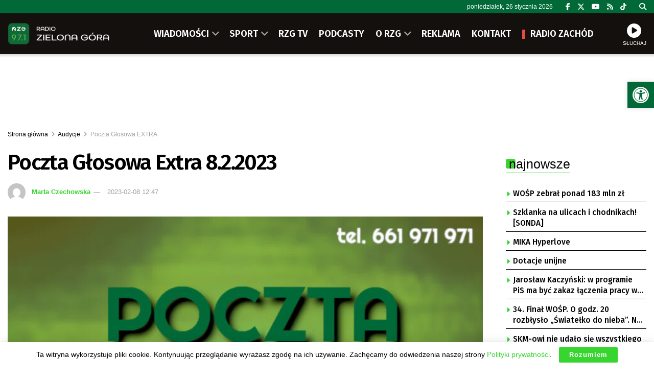

--- FILE ---
content_type: text/html; charset=UTF-8
request_url: https://rzg.pl/243627/poczta-glosowa-extra-8-2-2023/
body_size: 31604
content:
<!doctype html> <!--[if lt IE 7]><html class="no-js lt-ie9 lt-ie8 lt-ie7" lang="pl-PL"> <![endif]--> <!--[if IE 7]><html class="no-js lt-ie9 lt-ie8" lang="pl-PL"> <![endif]--> <!--[if IE 8]><html class="no-js lt-ie9" lang="pl-PL"> <![endif]--> <!--[if IE 9]><html class="no-js lt-ie10" lang="pl-PL"> <![endif]--> <!--[if gt IE 8]><!--><html class="no-js" lang="pl-PL"> <!--<![endif]--><head><meta http-equiv="Content-Type" content="text/html; charset=UTF-8" /><meta name='viewport' content='width=device-width, initial-scale=1, user-scalable=yes' /><link rel="profile" href="https://gmpg.org/xfn/11" /><link rel="pingback" href="https://rzg.pl/xmlrpc.php" /><meta name="theme-color" content="#006937"><meta name="msapplication-navbutton-color" content="#006937"><meta name="apple-mobile-web-app-status-bar-style" content="#006937"><title>Poczta Głosowa Extra 8.2.2023 &#8211; Radio Zielona Góra</title><meta name='robots' content='max-image-preview:large' /><meta property="og:type" content="article"><meta property="og:title" content="Poczta Głosowa Extra 8.2.2023"><meta property="og:site_name" content="Radio Zielona Góra"><meta property="og:description" content="Trwają ferie w województwie lubuskim, a co za tym idzie, w Zielonej Górze zmienił się rozkład jazdy autobusów miejskich. MZK"><meta property="og:url" content="https://rzg.pl/243627/poczta-glosowa-extra-8-2-2023/"><meta property="og:locale" content="pl_PL"><meta property="og:image" content="https://rzg.pl/wp-content/uploads/2023/02/a4c53ed5fe20b1bb35840e6f77df4861_xl-1.jpg"><meta property="og:image:height" content="1024"><meta property="og:image:width" content="1433"><meta property="article:published_time" content="2023-02-08T12:47:00+01:00"><meta property="article:modified_time" content="2023-02-08T14:27:11+01:00"><meta property="article:section" content="Poczta Głosowa EXTRA"><meta property="article:tag" content="WAŻNE ZIELONA GÓRA"><meta name="twitter:card" content="summary_large_image"><meta name="twitter:title" content="Poczta Głosowa Extra 8.2.2023"><meta name="twitter:description" content="Trwają ferie w województwie lubuskim, a co za tym idzie, w Zielonej Górze zmienił się rozkład jazdy autobusów miejskich. MZK"><meta name="twitter:url" content="https://rzg.pl/243627/poczta-glosowa-extra-8-2-2023/"><meta name="twitter:site" content=""><meta name="twitter:image" content="https://rzg.pl/wp-content/uploads/2023/02/a4c53ed5fe20b1bb35840e6f77df4861_xl-1.jpg"><meta name="twitter:image:width" content="1433"><meta name="twitter:image:height" content="1024"><meta property="fb:app_id" content="586598638868169"> <script type="text/javascript">var jnews_ajax_url = '/?ajax-request=jnews'</script> <script type="text/javascript">;window.jnews=window.jnews||{},window.jnews.library=window.jnews.library||{},window.jnews.library=function(){"use strict";var e=this;e.win=window,e.doc=document,e.noop=function(){},e.globalBody=e.doc.getElementsByTagName("body")[0],e.globalBody=e.globalBody?e.globalBody:e.doc,e.win.jnewsDataStorage=e.win.jnewsDataStorage||{_storage:new WeakMap,put:function(e,t,n){this._storage.has(e)||this._storage.set(e,new Map),this._storage.get(e).set(t,n)},get:function(e,t){return this._storage.get(e).get(t)},has:function(e,t){return this._storage.has(e)&&this._storage.get(e).has(t)},remove:function(e,t){var n=this._storage.get(e).delete(t);return 0===!this._storage.get(e).size&&this._storage.delete(e),n}},e.windowWidth=function(){return e.win.innerWidth||e.docEl.clientWidth||e.globalBody.clientWidth},e.windowHeight=function(){return e.win.innerHeight||e.docEl.clientHeight||e.globalBody.clientHeight},e.requestAnimationFrame=e.win.requestAnimationFrame||e.win.webkitRequestAnimationFrame||e.win.mozRequestAnimationFrame||e.win.msRequestAnimationFrame||window.oRequestAnimationFrame||function(e){return setTimeout(e,1e3/60)},e.cancelAnimationFrame=e.win.cancelAnimationFrame||e.win.webkitCancelAnimationFrame||e.win.webkitCancelRequestAnimationFrame||e.win.mozCancelAnimationFrame||e.win.msCancelRequestAnimationFrame||e.win.oCancelRequestAnimationFrame||function(e){clearTimeout(e)},e.classListSupport="classList"in document.createElement("_"),e.hasClass=e.classListSupport?function(e,t){return e.classList.contains(t)}:function(e,t){return e.className.indexOf(t)>=0},e.addClass=e.classListSupport?function(t,n){e.hasClass(t,n)||t.classList.add(n)}:function(t,n){e.hasClass(t,n)||(t.className+=" "+n)},e.removeClass=e.classListSupport?function(t,n){e.hasClass(t,n)&&t.classList.remove(n)}:function(t,n){e.hasClass(t,n)&&(t.className=t.className.replace(n,""))},e.objKeys=function(e){var t=[];for(var n in e)Object.prototype.hasOwnProperty.call(e,n)&&t.push(n);return t},e.isObjectSame=function(e,t){var n=!0;return JSON.stringify(e)!==JSON.stringify(t)&&(n=!1),n},e.extend=function(){for(var e,t,n,o=arguments[0]||{},i=1,a=arguments.length;i<a;i++)if(null!==(e=arguments[i]))for(t in e)o!==(n=e[t])&&void 0!==n&&(o[t]=n);return o},e.dataStorage=e.win.jnewsDataStorage,e.isVisible=function(e){return 0!==e.offsetWidth&&0!==e.offsetHeight||e.getBoundingClientRect().length},e.getHeight=function(e){return e.offsetHeight||e.clientHeight||e.getBoundingClientRect().height},e.getWidth=function(e){return e.offsetWidth||e.clientWidth||e.getBoundingClientRect().width},e.supportsPassive=!1;try{var t=Object.defineProperty({},"passive",{get:function(){e.supportsPassive=!0}});"createEvent"in e.doc?e.win.addEventListener("test",null,t):"fireEvent"in e.doc&&e.win.attachEvent("test",null)}catch(e){}e.passiveOption=!!e.supportsPassive&&{passive:!0},e.setStorage=function(e,t){e="jnews-"+e;var n={expired:Math.floor(((new Date).getTime()+432e5)/1e3)};t=Object.assign(n,t);localStorage.setItem(e,JSON.stringify(t))},e.getStorage=function(e){e="jnews-"+e;var t=localStorage.getItem(e);return null!==t&&0<t.length?JSON.parse(localStorage.getItem(e)):{}},e.expiredStorage=function(){var t,n="jnews-";for(var o in localStorage)o.indexOf(n)>-1&&"undefined"!==(t=e.getStorage(o.replace(n,""))).expired&&t.expired<Math.floor((new Date).getTime()/1e3)&&localStorage.removeItem(o)},e.addEvents=function(t,n,o){for(var i in n){var a=["touchstart","touchmove"].indexOf(i)>=0&&!o&&e.passiveOption;"createEvent"in e.doc?t.addEventListener(i,n[i],a):"fireEvent"in e.doc&&t.attachEvent("on"+i,n[i])}},e.removeEvents=function(t,n){for(var o in n)"createEvent"in e.doc?t.removeEventListener(o,n[o]):"fireEvent"in e.doc&&t.detachEvent("on"+o,n[o])},e.triggerEvents=function(t,n,o){var i;o=o||{detail:null};return"createEvent"in e.doc?(!(i=e.doc.createEvent("CustomEvent")||new CustomEvent(n)).initCustomEvent||i.initCustomEvent(n,!0,!1,o),void t.dispatchEvent(i)):"fireEvent"in e.doc?((i=e.doc.createEventObject()).eventType=n,void t.fireEvent("on"+i.eventType,i)):void 0},e.getParents=function(t,n){void 0===n&&(n=e.doc);for(var o=[],i=t.parentNode,a=!1;!a;)if(i){var r=i;r.querySelectorAll(n).length?a=!0:(o.push(r),i=r.parentNode)}else o=[],a=!0;return o},e.forEach=function(e,t,n){for(var o=0,i=e.length;o<i;o++)t.call(n,e[o],o)},e.getText=function(e){return e.innerText||e.textContent},e.setText=function(e,t){var n="object"==typeof t?t.innerText||t.textContent:t;e.innerText&&(e.innerText=n),e.textContent&&(e.textContent=n)},e.httpBuildQuery=function(t){return e.objKeys(t).reduce(function t(n){var o=arguments.length>1&&void 0!==arguments[1]?arguments[1]:null;return function(i,a){var r=n[a];a=encodeURIComponent(a);var s=o?"".concat(o,"[").concat(a,"]"):a;return null==r||"function"==typeof r?(i.push("".concat(s,"=")),i):["number","boolean","string"].includes(typeof r)?(i.push("".concat(s,"=").concat(encodeURIComponent(r))),i):(i.push(e.objKeys(r).reduce(t(r,s),[]).join("&")),i)}}(t),[]).join("&")},e.get=function(t,n,o,i){return o="function"==typeof o?o:e.noop,e.ajax("GET",t,n,o,i)},e.post=function(t,n,o,i){return o="function"==typeof o?o:e.noop,e.ajax("POST",t,n,o,i)},e.ajax=function(t,n,o,i,a){var r=new XMLHttpRequest,s=n,c=e.httpBuildQuery(o);if(t=-1!=["GET","POST"].indexOf(t)?t:"GET",r.open(t,s+("GET"==t?"?"+c:""),!0),"POST"==t&&r.setRequestHeader("Content-type","application/x-www-form-urlencoded"),r.setRequestHeader("X-Requested-With","XMLHttpRequest"),r.onreadystatechange=function(){4===r.readyState&&200<=r.status&&300>r.status&&"function"==typeof i&&i.call(void 0,r.response)},void 0!==a&&!a){return{xhr:r,send:function(){r.send("POST"==t?c:null)}}}return r.send("POST"==t?c:null),{xhr:r}},e.scrollTo=function(t,n,o){function i(e,t,n){this.start=this.position(),this.change=e-this.start,this.currentTime=0,this.increment=20,this.duration=void 0===n?500:n,this.callback=t,this.finish=!1,this.animateScroll()}return Math.easeInOutQuad=function(e,t,n,o){return(e/=o/2)<1?n/2*e*e+t:-n/2*(--e*(e-2)-1)+t},i.prototype.stop=function(){this.finish=!0},i.prototype.move=function(t){e.doc.documentElement.scrollTop=t,e.globalBody.parentNode.scrollTop=t,e.globalBody.scrollTop=t},i.prototype.position=function(){return e.doc.documentElement.scrollTop||e.globalBody.parentNode.scrollTop||e.globalBody.scrollTop},i.prototype.animateScroll=function(){this.currentTime+=this.increment;var t=Math.easeInOutQuad(this.currentTime,this.start,this.change,this.duration);this.move(t),this.currentTime<this.duration&&!this.finish?e.requestAnimationFrame.call(e.win,this.animateScroll.bind(this)):this.callback&&"function"==typeof this.callback&&this.callback()},new i(t,n,o)},e.unwrap=function(t){var n,o=t;e.forEach(t,(function(e,t){n?n+=e:n=e})),o.replaceWith(n)},e.performance={start:function(e){performance.mark(e+"Start")},stop:function(e){performance.mark(e+"End"),performance.measure(e,e+"Start",e+"End")}},e.fps=function(){var t=0,n=0,o=0;!function(){var i=t=0,a=0,r=0,s=document.getElementById("fpsTable"),c=function(t){void 0===document.getElementsByTagName("body")[0]?e.requestAnimationFrame.call(e.win,(function(){c(t)})):document.getElementsByTagName("body")[0].appendChild(t)};null===s&&((s=document.createElement("div")).style.position="fixed",s.style.top="120px",s.style.left="10px",s.style.width="100px",s.style.height="20px",s.style.border="1px solid black",s.style.fontSize="11px",s.style.zIndex="100000",s.style.backgroundColor="white",s.id="fpsTable",c(s));var l=function(){o++,n=Date.now(),(a=(o/(r=(n-t)/1e3)).toPrecision(2))!=i&&(i=a,s.innerHTML=i+"fps"),1<r&&(t=n,o=0),e.requestAnimationFrame.call(e.win,l)};l()}()},e.instr=function(e,t){for(var n=0;n<t.length;n++)if(-1!==e.toLowerCase().indexOf(t[n].toLowerCase()))return!0},e.winLoad=function(t,n){function o(o){if("complete"===e.doc.readyState||"interactive"===e.doc.readyState)return!o||n?setTimeout(t,n||1):t(o),1}o()||e.addEvents(e.win,{load:o})},e.docReady=function(t,n){function o(o){if("complete"===e.doc.readyState||"interactive"===e.doc.readyState)return!o||n?setTimeout(t,n||1):t(o),1}o()||e.addEvents(e.doc,{DOMContentLoaded:o})},e.fireOnce=function(){e.docReady((function(){e.assets=e.assets||[],e.assets.length&&(e.boot(),e.load_assets())}),50)},e.boot=function(){e.length&&e.doc.querySelectorAll("style[media]").forEach((function(e){"not all"==e.getAttribute("media")&&e.removeAttribute("media")}))},e.create_js=function(t,n){var o=e.doc.createElement("script");switch(o.setAttribute("src",t),n){case"defer":o.setAttribute("defer",!0);break;case"async":o.setAttribute("async",!0);break;case"deferasync":o.setAttribute("defer",!0),o.setAttribute("async",!0)}e.globalBody.appendChild(o)},e.load_assets=function(){"object"==typeof e.assets&&e.forEach(e.assets.slice(0),(function(t,n){var o="";t.defer&&(o+="defer"),t.async&&(o+="async"),e.create_js(t.url,o);var i=e.assets.indexOf(t);i>-1&&e.assets.splice(i,1)})),e.assets=jnewsoption.au_scripts=window.jnewsads=[]},e.setCookie=function(e,t,n){var o="";if(n){var i=new Date;i.setTime(i.getTime()+24*n*60*60*1e3),o="; expires="+i.toUTCString()}document.cookie=e+"="+(t||"")+o+"; path=/"},e.getCookie=function(e){for(var t=e+"=",n=document.cookie.split(";"),o=0;o<n.length;o++){for(var i=n[o];" "==i.charAt(0);)i=i.substring(1,i.length);if(0==i.indexOf(t))return i.substring(t.length,i.length)}return null},e.eraseCookie=function(e){document.cookie=e+"=; Path=/; Expires=Thu, 01 Jan 1970 00:00:01 GMT;"},e.docReady((function(){e.globalBody=e.globalBody==e.doc?e.doc.getElementsByTagName("body")[0]:e.globalBody,e.globalBody=e.globalBody?e.globalBody:e.doc})),e.winLoad((function(){e.winLoad((function(){var t=!1;if(void 0!==window.jnewsadmin)if(void 0!==window.file_version_checker){var n=e.objKeys(window.file_version_checker);n.length?n.forEach((function(e){t||"10.0.4"===window.file_version_checker[e]||(t=!0)})):t=!0}else t=!0;t&&(window.jnewsHelper.getMessage(),window.jnewsHelper.getNotice())}),2500)}))},window.jnews.library=new window.jnews.library;</script><link rel='dns-prefetch' href='//fonts.googleapis.com' /><link rel='preconnect' href='https://fonts.gstatic.com' /><link rel="alternate" type="application/rss+xml" title="Radio Zielona Góra &raquo; Kanał z wpisami" href="https://rzg.pl/feed/" /><link rel="alternate" title="oEmbed (JSON)" type="application/json+oembed" href="https://rzg.pl/wp-json/oembed/1.0/embed?url=https%3A%2F%2Frzg.pl%2F243627%2Fpoczta-glosowa-extra-8-2-2023%2F" /><link rel="alternate" title="oEmbed (XML)" type="text/xml+oembed" href="https://rzg.pl/wp-json/oembed/1.0/embed?url=https%3A%2F%2Frzg.pl%2F243627%2Fpoczta-glosowa-extra-8-2-2023%2F&#038;format=xml" /><style id='wp-img-auto-sizes-contain-inline-css' type='text/css'>img:is([sizes=auto i],[sizes^="auto," i]){contain-intrinsic-size:3000px 1500px}
/*# sourceURL=wp-img-auto-sizes-contain-inline-css */</style><style id='wp-block-library-inline-css' type='text/css'>:root{--wp-block-synced-color:#7a00df;--wp-block-synced-color--rgb:122,0,223;--wp-bound-block-color:var(--wp-block-synced-color);--wp-editor-canvas-background:#ddd;--wp-admin-theme-color:#007cba;--wp-admin-theme-color--rgb:0,124,186;--wp-admin-theme-color-darker-10:#006ba1;--wp-admin-theme-color-darker-10--rgb:0,107,160.5;--wp-admin-theme-color-darker-20:#005a87;--wp-admin-theme-color-darker-20--rgb:0,90,135;--wp-admin-border-width-focus:2px}@media (min-resolution:192dpi){:root{--wp-admin-border-width-focus:1.5px}}.wp-element-button{cursor:pointer}:root .has-very-light-gray-background-color{background-color:#eee}:root .has-very-dark-gray-background-color{background-color:#313131}:root .has-very-light-gray-color{color:#eee}:root .has-very-dark-gray-color{color:#313131}:root .has-vivid-green-cyan-to-vivid-cyan-blue-gradient-background{background:linear-gradient(135deg,#00d084,#0693e3)}:root .has-purple-crush-gradient-background{background:linear-gradient(135deg,#34e2e4,#4721fb 50%,#ab1dfe)}:root .has-hazy-dawn-gradient-background{background:linear-gradient(135deg,#faaca8,#dad0ec)}:root .has-subdued-olive-gradient-background{background:linear-gradient(135deg,#fafae1,#67a671)}:root .has-atomic-cream-gradient-background{background:linear-gradient(135deg,#fdd79a,#004a59)}:root .has-nightshade-gradient-background{background:linear-gradient(135deg,#330968,#31cdcf)}:root .has-midnight-gradient-background{background:linear-gradient(135deg,#020381,#2874fc)}:root{--wp--preset--font-size--normal:16px;--wp--preset--font-size--huge:42px}.has-regular-font-size{font-size:1em}.has-larger-font-size{font-size:2.625em}.has-normal-font-size{font-size:var(--wp--preset--font-size--normal)}.has-huge-font-size{font-size:var(--wp--preset--font-size--huge)}.has-text-align-center{text-align:center}.has-text-align-left{text-align:left}.has-text-align-right{text-align:right}.has-fit-text{white-space:nowrap!important}#end-resizable-editor-section{display:none}.aligncenter{clear:both}.items-justified-left{justify-content:flex-start}.items-justified-center{justify-content:center}.items-justified-right{justify-content:flex-end}.items-justified-space-between{justify-content:space-between}.screen-reader-text{border:0;clip-path:inset(50%);height:1px;margin:-1px;overflow:hidden;padding:0;position:absolute;width:1px;word-wrap:normal!important}.screen-reader-text:focus{background-color:#ddd;clip-path:none;color:#444;display:block;font-size:1em;height:auto;left:5px;line-height:normal;padding:15px 23px 14px;text-decoration:none;top:5px;width:auto;z-index:100000}html :where(.has-border-color){border-style:solid}html :where([style*=border-top-color]){border-top-style:solid}html :where([style*=border-right-color]){border-right-style:solid}html :where([style*=border-bottom-color]){border-bottom-style:solid}html :where([style*=border-left-color]){border-left-style:solid}html :where([style*=border-width]){border-style:solid}html :where([style*=border-top-width]){border-top-style:solid}html :where([style*=border-right-width]){border-right-style:solid}html :where([style*=border-bottom-width]){border-bottom-style:solid}html :where([style*=border-left-width]){border-left-style:solid}html :where(img[class*=wp-image-]){height:auto;max-width:100%}:where(figure){margin:0 0 1em}html :where(.is-position-sticky){--wp-admin--admin-bar--position-offset:var(--wp-admin--admin-bar--height,0px)}@media screen and (max-width:600px){html :where(.is-position-sticky){--wp-admin--admin-bar--position-offset:0px}}

/*# sourceURL=wp-block-library-inline-css */</style><style id='global-styles-inline-css' type='text/css'>:root{--wp--preset--aspect-ratio--square: 1;--wp--preset--aspect-ratio--4-3: 4/3;--wp--preset--aspect-ratio--3-4: 3/4;--wp--preset--aspect-ratio--3-2: 3/2;--wp--preset--aspect-ratio--2-3: 2/3;--wp--preset--aspect-ratio--16-9: 16/9;--wp--preset--aspect-ratio--9-16: 9/16;--wp--preset--color--black: #000000;--wp--preset--color--cyan-bluish-gray: #abb8c3;--wp--preset--color--white: #ffffff;--wp--preset--color--pale-pink: #f78da7;--wp--preset--color--vivid-red: #cf2e2e;--wp--preset--color--luminous-vivid-orange: #ff6900;--wp--preset--color--luminous-vivid-amber: #fcb900;--wp--preset--color--light-green-cyan: #7bdcb5;--wp--preset--color--vivid-green-cyan: #00d084;--wp--preset--color--pale-cyan-blue: #8ed1fc;--wp--preset--color--vivid-cyan-blue: #0693e3;--wp--preset--color--vivid-purple: #9b51e0;--wp--preset--gradient--vivid-cyan-blue-to-vivid-purple: linear-gradient(135deg,rgb(6,147,227) 0%,rgb(155,81,224) 100%);--wp--preset--gradient--light-green-cyan-to-vivid-green-cyan: linear-gradient(135deg,rgb(122,220,180) 0%,rgb(0,208,130) 100%);--wp--preset--gradient--luminous-vivid-amber-to-luminous-vivid-orange: linear-gradient(135deg,rgb(252,185,0) 0%,rgb(255,105,0) 100%);--wp--preset--gradient--luminous-vivid-orange-to-vivid-red: linear-gradient(135deg,rgb(255,105,0) 0%,rgb(207,46,46) 100%);--wp--preset--gradient--very-light-gray-to-cyan-bluish-gray: linear-gradient(135deg,rgb(238,238,238) 0%,rgb(169,184,195) 100%);--wp--preset--gradient--cool-to-warm-spectrum: linear-gradient(135deg,rgb(74,234,220) 0%,rgb(151,120,209) 20%,rgb(207,42,186) 40%,rgb(238,44,130) 60%,rgb(251,105,98) 80%,rgb(254,248,76) 100%);--wp--preset--gradient--blush-light-purple: linear-gradient(135deg,rgb(255,206,236) 0%,rgb(152,150,240) 100%);--wp--preset--gradient--blush-bordeaux: linear-gradient(135deg,rgb(254,205,165) 0%,rgb(254,45,45) 50%,rgb(107,0,62) 100%);--wp--preset--gradient--luminous-dusk: linear-gradient(135deg,rgb(255,203,112) 0%,rgb(199,81,192) 50%,rgb(65,88,208) 100%);--wp--preset--gradient--pale-ocean: linear-gradient(135deg,rgb(255,245,203) 0%,rgb(182,227,212) 50%,rgb(51,167,181) 100%);--wp--preset--gradient--electric-grass: linear-gradient(135deg,rgb(202,248,128) 0%,rgb(113,206,126) 100%);--wp--preset--gradient--midnight: linear-gradient(135deg,rgb(2,3,129) 0%,rgb(40,116,252) 100%);--wp--preset--font-size--small: 13px;--wp--preset--font-size--medium: 20px;--wp--preset--font-size--large: 36px;--wp--preset--font-size--x-large: 42px;--wp--preset--spacing--20: 0.44rem;--wp--preset--spacing--30: 0.67rem;--wp--preset--spacing--40: 1rem;--wp--preset--spacing--50: 1.5rem;--wp--preset--spacing--60: 2.25rem;--wp--preset--spacing--70: 3.38rem;--wp--preset--spacing--80: 5.06rem;--wp--preset--shadow--natural: 6px 6px 9px rgba(0, 0, 0, 0.2);--wp--preset--shadow--deep: 12px 12px 50px rgba(0, 0, 0, 0.4);--wp--preset--shadow--sharp: 6px 6px 0px rgba(0, 0, 0, 0.2);--wp--preset--shadow--outlined: 6px 6px 0px -3px rgb(255, 255, 255), 6px 6px rgb(0, 0, 0);--wp--preset--shadow--crisp: 6px 6px 0px rgb(0, 0, 0);}:where(.is-layout-flex){gap: 0.5em;}:where(.is-layout-grid){gap: 0.5em;}body .is-layout-flex{display: flex;}.is-layout-flex{flex-wrap: wrap;align-items: center;}.is-layout-flex > :is(*, div){margin: 0;}body .is-layout-grid{display: grid;}.is-layout-grid > :is(*, div){margin: 0;}:where(.wp-block-columns.is-layout-flex){gap: 2em;}:where(.wp-block-columns.is-layout-grid){gap: 2em;}:where(.wp-block-post-template.is-layout-flex){gap: 1.25em;}:where(.wp-block-post-template.is-layout-grid){gap: 1.25em;}.has-black-color{color: var(--wp--preset--color--black) !important;}.has-cyan-bluish-gray-color{color: var(--wp--preset--color--cyan-bluish-gray) !important;}.has-white-color{color: var(--wp--preset--color--white) !important;}.has-pale-pink-color{color: var(--wp--preset--color--pale-pink) !important;}.has-vivid-red-color{color: var(--wp--preset--color--vivid-red) !important;}.has-luminous-vivid-orange-color{color: var(--wp--preset--color--luminous-vivid-orange) !important;}.has-luminous-vivid-amber-color{color: var(--wp--preset--color--luminous-vivid-amber) !important;}.has-light-green-cyan-color{color: var(--wp--preset--color--light-green-cyan) !important;}.has-vivid-green-cyan-color{color: var(--wp--preset--color--vivid-green-cyan) !important;}.has-pale-cyan-blue-color{color: var(--wp--preset--color--pale-cyan-blue) !important;}.has-vivid-cyan-blue-color{color: var(--wp--preset--color--vivid-cyan-blue) !important;}.has-vivid-purple-color{color: var(--wp--preset--color--vivid-purple) !important;}.has-black-background-color{background-color: var(--wp--preset--color--black) !important;}.has-cyan-bluish-gray-background-color{background-color: var(--wp--preset--color--cyan-bluish-gray) !important;}.has-white-background-color{background-color: var(--wp--preset--color--white) !important;}.has-pale-pink-background-color{background-color: var(--wp--preset--color--pale-pink) !important;}.has-vivid-red-background-color{background-color: var(--wp--preset--color--vivid-red) !important;}.has-luminous-vivid-orange-background-color{background-color: var(--wp--preset--color--luminous-vivid-orange) !important;}.has-luminous-vivid-amber-background-color{background-color: var(--wp--preset--color--luminous-vivid-amber) !important;}.has-light-green-cyan-background-color{background-color: var(--wp--preset--color--light-green-cyan) !important;}.has-vivid-green-cyan-background-color{background-color: var(--wp--preset--color--vivid-green-cyan) !important;}.has-pale-cyan-blue-background-color{background-color: var(--wp--preset--color--pale-cyan-blue) !important;}.has-vivid-cyan-blue-background-color{background-color: var(--wp--preset--color--vivid-cyan-blue) !important;}.has-vivid-purple-background-color{background-color: var(--wp--preset--color--vivid-purple) !important;}.has-black-border-color{border-color: var(--wp--preset--color--black) !important;}.has-cyan-bluish-gray-border-color{border-color: var(--wp--preset--color--cyan-bluish-gray) !important;}.has-white-border-color{border-color: var(--wp--preset--color--white) !important;}.has-pale-pink-border-color{border-color: var(--wp--preset--color--pale-pink) !important;}.has-vivid-red-border-color{border-color: var(--wp--preset--color--vivid-red) !important;}.has-luminous-vivid-orange-border-color{border-color: var(--wp--preset--color--luminous-vivid-orange) !important;}.has-luminous-vivid-amber-border-color{border-color: var(--wp--preset--color--luminous-vivid-amber) !important;}.has-light-green-cyan-border-color{border-color: var(--wp--preset--color--light-green-cyan) !important;}.has-vivid-green-cyan-border-color{border-color: var(--wp--preset--color--vivid-green-cyan) !important;}.has-pale-cyan-blue-border-color{border-color: var(--wp--preset--color--pale-cyan-blue) !important;}.has-vivid-cyan-blue-border-color{border-color: var(--wp--preset--color--vivid-cyan-blue) !important;}.has-vivid-purple-border-color{border-color: var(--wp--preset--color--vivid-purple) !important;}.has-vivid-cyan-blue-to-vivid-purple-gradient-background{background: var(--wp--preset--gradient--vivid-cyan-blue-to-vivid-purple) !important;}.has-light-green-cyan-to-vivid-green-cyan-gradient-background{background: var(--wp--preset--gradient--light-green-cyan-to-vivid-green-cyan) !important;}.has-luminous-vivid-amber-to-luminous-vivid-orange-gradient-background{background: var(--wp--preset--gradient--luminous-vivid-amber-to-luminous-vivid-orange) !important;}.has-luminous-vivid-orange-to-vivid-red-gradient-background{background: var(--wp--preset--gradient--luminous-vivid-orange-to-vivid-red) !important;}.has-very-light-gray-to-cyan-bluish-gray-gradient-background{background: var(--wp--preset--gradient--very-light-gray-to-cyan-bluish-gray) !important;}.has-cool-to-warm-spectrum-gradient-background{background: var(--wp--preset--gradient--cool-to-warm-spectrum) !important;}.has-blush-light-purple-gradient-background{background: var(--wp--preset--gradient--blush-light-purple) !important;}.has-blush-bordeaux-gradient-background{background: var(--wp--preset--gradient--blush-bordeaux) !important;}.has-luminous-dusk-gradient-background{background: var(--wp--preset--gradient--luminous-dusk) !important;}.has-pale-ocean-gradient-background{background: var(--wp--preset--gradient--pale-ocean) !important;}.has-electric-grass-gradient-background{background: var(--wp--preset--gradient--electric-grass) !important;}.has-midnight-gradient-background{background: var(--wp--preset--gradient--midnight) !important;}.has-small-font-size{font-size: var(--wp--preset--font-size--small) !important;}.has-medium-font-size{font-size: var(--wp--preset--font-size--medium) !important;}.has-large-font-size{font-size: var(--wp--preset--font-size--large) !important;}.has-x-large-font-size{font-size: var(--wp--preset--font-size--x-large) !important;}
/*# sourceURL=global-styles-inline-css */</style><style id='classic-theme-styles-inline-css' type='text/css'>/*! This file is auto-generated */
.wp-block-button__link{color:#fff;background-color:#32373c;border-radius:9999px;box-shadow:none;text-decoration:none;padding:calc(.667em + 2px) calc(1.333em + 2px);font-size:1.125em}.wp-block-file__button{background:#32373c;color:#fff;text-decoration:none}
/*# sourceURL=/wp-includes/css/classic-themes.min.css */</style><link rel='stylesheet' id='contact-form-7-css' href='https://rzg.pl/wp-content/cache/autoptimize/css/autoptimize_single_64ac31699f5326cb3c76122498b76f66.css' type='text/css' media='all' /><link rel='stylesheet' id='rs-custom-css' href='https://rzg.pl/wp-content/cache/autoptimize/css/autoptimize_single_79ff52ffc63b293905e33ec7514fe88b.css' type='text/css' media='all' /><link rel='stylesheet' id='pojo-a11y-css' href='https://rzg.pl/wp-content/plugins/pojo-accessibility/modules/legacy/assets/css/style.min.css' type='text/css' media='all' /><link rel='stylesheet' id='jnews-parent-style-css' href='https://rzg.pl/wp-content/themes/jnews/style.css' type='text/css' media='all' /><link rel='stylesheet' id='js_composer_front-css' href='https://rzg.pl/wp-content/plugins/js_composer/assets/css/js_composer.min.css' type='text/css' media='all' /><link rel='stylesheet' id='taxopress-frontend-css-css' href='https://rzg.pl/wp-content/cache/autoptimize/css/autoptimize_single_6a0279ebd08cb8787e00b98b4663954c.css' type='text/css' media='all' /><link crossorigin="anonymous" rel='stylesheet' id='jeg_customizer_font-css' href='//fonts.googleapis.com/css?family=Fira+Sans%3A500%2C600&#038;display=swap&#038;ver=1.3.2' type='text/css' media='all' /><link rel='stylesheet' id='font-awesome-css' href='https://rzg.pl/wp-content/themes/jnews/assets/fonts/font-awesome/font-awesome.min.css' type='text/css' media='all' /><link rel='preload' as='font' type='font/woff2' crossorigin id='font-awesome-webfont-css' href='https://rzg.pl/wp-content/themes/jnews/assets/dist/font/fontawesome-webfont.woff2' type='text/css' media='all' /><link rel='preload' as='font' type='font/woff' crossorigin id='jnews-icon-webfont-css' href='https://rzg.pl/wp-content/themes/jnews/assets/dist/font/jegicon.woff' type='text/css' media='all' /><link rel='stylesheet' id='jnews-frontend-css' href='https://rzg.pl/wp-content/themes/jnews/assets/dist/frontend.min.css' type='text/css' media='all' /><link rel='stylesheet' id='jnews-js-composer-css' href='https://rzg.pl/wp-content/cache/autoptimize/css/autoptimize_single_fc83441dd57e3efc19dde7715224aa04.css' type='text/css' media='all' /><link rel='stylesheet' id='jnews-style-css' href='https://rzg.pl/wp-content/themes/jnews-child/style.css' type='text/css' media='all' /><link rel='stylesheet' id='jnews-darkmode-css' href='https://rzg.pl/wp-content/cache/autoptimize/css/autoptimize_single_c8c57a0dce3f85eefaf2b683a5ed8483.css' type='text/css' media='all' /><link rel='stylesheet' id='jnews-scheme-css' href='https://rzg.pl/wp-content/cache/autoptimize/css/autoptimize_single_575f37d2414c604a87382fca9ec9e799.css' type='text/css' media='all' /><link rel='stylesheet' id='jnews-select-share-css' href='https://rzg.pl/wp-content/cache/autoptimize/css/autoptimize_single_d8362094b258cbf05eff4954b9e53a06.css' type='text/css' media='all' /> <script type="text/javascript" src="https://rzg.pl/wp-includes/js/jquery/jquery.min.js" id="jquery-core-js"></script> <script></script><link rel="https://api.w.org/" href="https://rzg.pl/wp-json/" /><link rel="alternate" title="JSON" type="application/json" href="https://rzg.pl/wp-json/wp/v2/posts/243627" /><link rel="EditURI" type="application/rsd+xml" title="RSD" href="https://rzg.pl/xmlrpc.php?rsd" /><link rel="canonical" href="https://rzg.pl/243627/poczta-glosowa-extra-8-2-2023/" /><link rel='https://radiostation.pro/docs/api/' href='' /><style type="text/css">#pojo-a11y-toolbar .pojo-a11y-toolbar-toggle a{ background-color: #006937;	color: #ffffff;}
#pojo-a11y-toolbar .pojo-a11y-toolbar-overlay, #pojo-a11y-toolbar .pojo-a11y-toolbar-overlay ul.pojo-a11y-toolbar-items.pojo-a11y-links{ border-color: #006937;}
body.pojo-a11y-focusable a:focus{ outline-style: solid !important;	outline-width: 1px !important;	outline-color: #FF0000 !important;}
#pojo-a11y-toolbar{ top: 160px !important;}
#pojo-a11y-toolbar .pojo-a11y-toolbar-overlay{ background-color: #ffffff;}
#pojo-a11y-toolbar .pojo-a11y-toolbar-overlay ul.pojo-a11y-toolbar-items li.pojo-a11y-toolbar-item a, #pojo-a11y-toolbar .pojo-a11y-toolbar-overlay p.pojo-a11y-toolbar-title{ color: #333333;}
#pojo-a11y-toolbar .pojo-a11y-toolbar-overlay ul.pojo-a11y-toolbar-items li.pojo-a11y-toolbar-item a.active{ background-color: #006937;	color: #ffffff;}
@media (max-width: 767px) { #pojo-a11y-toolbar { top: 50px !important; } }</style><meta name="onesignal" content="wordpress-plugin"/> <script>window.OneSignalDeferred = window.OneSignalDeferred || [];

      OneSignalDeferred.push(function(OneSignal) {
        var oneSignal_options = {};
        window._oneSignalInitOptions = oneSignal_options;

        oneSignal_options['serviceWorkerParam'] = { scope: '/wp-content/plugins/onesignal-free-web-push-notifications/sdk_files/push/onesignal/' };
oneSignal_options['serviceWorkerPath'] = 'OneSignalSDKWorker.js';

        OneSignal.Notifications.setDefaultUrl("https://rzg.pl");

        oneSignal_options['wordpress'] = true;
oneSignal_options['appId'] = '16bd823a-8eb5-4ad3-96c5-688b9b579c8b';
oneSignal_options['allowLocalhostAsSecureOrigin'] = true;
oneSignal_options['welcomeNotification'] = { };
oneSignal_options['welcomeNotification']['title'] = "";
oneSignal_options['welcomeNotification']['message'] = "Dziękujemy za subskrypcję!";
oneSignal_options['path'] = "https://rzg.pl/wp-content/plugins/onesignal-free-web-push-notifications/sdk_files/";
oneSignal_options['safari_web_id'] = "web.onesignal.auto.1997779e-e1de-41f4-ac74-4543cfbf0412";
oneSignal_options['promptOptions'] = { };
oneSignal_options['promptOptions']['actionMessage'] = "Czy chcesz otrzymywać powiadomienia ze strony zachod.pl?";
oneSignal_options['promptOptions']['acceptButtonText'] = "TAK";
oneSignal_options['promptOptions']['cancelButtonText'] = "Nie, dziękuję";
oneSignal_options['promptOptions']['autoAcceptTitle'] = "Kliknij Zezwól";
oneSignal_options['notifyButton'] = { };
oneSignal_options['notifyButton']['enable'] = true;
oneSignal_options['notifyButton']['position'] = 'bottom-left';
oneSignal_options['notifyButton']['theme'] = 'default';
oneSignal_options['notifyButton']['size'] = 'small';
oneSignal_options['notifyButton']['showCredit'] = true;
oneSignal_options['notifyButton']['text'] = {};
oneSignal_options['notifyButton']['text']['tip.state.unsubscribed'] = 'Wyświetl powiadomienia';
oneSignal_options['notifyButton']['text']['tip.state.subscribed'] = 'Subskrybujesz powiadomienia';
oneSignal_options['notifyButton']['text']['tip.state.blocked'] = 'Zablokowałeś powiadomienia';
oneSignal_options['notifyButton']['text']['message.action.subscribed'] = 'Dziękujemy za dokonanie subskrypcji';
oneSignal_options['notifyButton']['text']['message.action.resubscribed'] = 'Subskrybujesz powiadomienia';
oneSignal_options['notifyButton']['text']['message.action.unsubscribed'] = 'Nie będziesz już otrzymywać powiadomień';
oneSignal_options['notifyButton']['text']['dialog.main.title'] = 'Zarządzaj powiadomieniami o witrynie';
oneSignal_options['notifyButton']['text']['dialog.main.button.subscribe'] = 'Sybskrybuj';
oneSignal_options['notifyButton']['text']['dialog.main.button.unsubscribe'] = 'Anuluj subskrypcję';
oneSignal_options['notifyButton']['text']['dialog.blocked.title'] = 'Odblokuj powiadomienia';
oneSignal_options['notifyButton']['text']['dialog.blocked.message'] = 'Wykonaj te instrukcje, aby zezwolić na powiadomienia:';
              OneSignal.init(window._oneSignalInitOptions);
              OneSignal.Slidedown.promptPush()      });

      function documentInitOneSignal() {
        var oneSignal_elements = document.getElementsByClassName("OneSignal-prompt");

        var oneSignalLinkClickHandler = function(event) { OneSignal.Notifications.requestPermission(); event.preventDefault(); };        for(var i = 0; i < oneSignal_elements.length; i++)
          oneSignal_elements[i].addEventListener('click', oneSignalLinkClickHandler, false);
      }

      if (document.readyState === 'complete') {
           documentInitOneSignal();
      }
      else {
           window.addEventListener("load", function(event){
               documentInitOneSignal();
          });
      }</script> <meta name="generator" content="Powered by WPBakery Page Builder - drag and drop page builder for WordPress."/><link rel="amphtml" href="https://rzg.pl/243627/poczta-glosowa-extra-8-2-2023/amp/"><link rel="icon" href="https://rzg.pl/wp-content/uploads/2021/08/cropped-RZG_favicon-32x32.png" sizes="32x32" /><link rel="icon" href="https://rzg.pl/wp-content/uploads/2021/08/cropped-RZG_favicon-192x192.png" sizes="192x192" /><link rel="apple-touch-icon" href="https://rzg.pl/wp-content/uploads/2021/08/cropped-RZG_favicon-180x180.png" /><meta name="msapplication-TileImage" content="https://rzg.pl/wp-content/uploads/2021/08/cropped-RZG_favicon-270x270.png" /><style id="jeg_dynamic_css" type="text/css" data-type="jeg_custom-css">@media only screen and (min-width : 1200px) { .container, .jeg_vc_content > .vc_row, .jeg_vc_content > .wpb-content-wrapper > .vc_row, .jeg_vc_content > .vc_element > .vc_row, .jeg_vc_content > .wpb-content-wrapper > .vc_element > .vc_row, .jeg_vc_content > .vc_row[data-vc-full-width="true"]:not([data-vc-stretch-content="true"]) > .jeg-vc-wrapper, .jeg_vc_content > .wpb-content-wrapper > .vc_row[data-vc-full-width="true"]:not([data-vc-stretch-content="true"]) > .jeg-vc-wrapper, .jeg_vc_content > .vc_element > .vc_row[data-vc-full-width="true"]:not([data-vc-stretch-content="true"]) > .jeg-vc-wrapper, .jeg_vc_content > .wpb-content-wrapper > .vc_element > .vc_row[data-vc-full-width="true"]:not([data-vc-stretch-content="true"]) > .jeg-vc-wrapper { max-width : 1370px; } .elementor-section.elementor-section-boxed > .elementor-container { max-width : 1370px; }  } @media only screen and (min-width : 1441px) { .container, .jeg_vc_content > .vc_row, .jeg_vc_content > .wpb-content-wrapper > .vc_row, .jeg_vc_content > .vc_element > .vc_row, .jeg_vc_content > .wpb-content-wrapper > .vc_element > .vc_row, .jeg_vc_content > .vc_row[data-vc-full-width="true"]:not([data-vc-stretch-content="true"]) > .jeg-vc-wrapper, .jeg_vc_content > .wpb-content-wrapper > .vc_row[data-vc-full-width="true"]:not([data-vc-stretch-content="true"]) > .jeg-vc-wrapper, .jeg_vc_content > .vc_element > .vc_row[data-vc-full-width="true"]:not([data-vc-stretch-content="true"]) > .jeg-vc-wrapper, .jeg_vc_content > .wpb-content-wrapper > .vc_element > .vc_row[data-vc-full-width="true"]:not([data-vc-stretch-content="true"]) > .jeg-vc-wrapper { max-width : 1400px; } .elementor-section.elementor-section-boxed > .elementor-container { max-width : 1400px; }  } body { --j-body-color : #000000; --j-accent-color : #38d430; --j-alt-color : #006937; --j-heading-color : #000000; } body,.jeg_newsfeed_list .tns-outer .tns-controls button,.jeg_filter_button,.owl-carousel .owl-nav div,.jeg_readmore,.jeg_hero_style_7 .jeg_post_meta a,.widget_calendar thead th,.widget_calendar tfoot a,.jeg_socialcounter a,.entry-header .jeg_meta_like a,.entry-header .jeg_meta_comment a,.entry-header .jeg_meta_donation a,.entry-header .jeg_meta_bookmark a,.entry-content tbody tr:hover,.entry-content th,.jeg_splitpost_nav li:hover a,#breadcrumbs a,.jeg_author_socials a:hover,.jeg_footer_content a,.jeg_footer_bottom a,.jeg_cartcontent,.woocommerce .woocommerce-breadcrumb a { color : #000000; } a, .jeg_menu_style_5>li>a:hover, .jeg_menu_style_5>li.sfHover>a, .jeg_menu_style_5>li.current-menu-item>a, .jeg_menu_style_5>li.current-menu-ancestor>a, .jeg_navbar .jeg_menu:not(.jeg_main_menu)>li>a:hover, .jeg_midbar .jeg_menu:not(.jeg_main_menu)>li>a:hover, .jeg_side_tabs li.active, .jeg_block_heading_5 strong, .jeg_block_heading_6 strong, .jeg_block_heading_7 strong, .jeg_block_heading_8 strong, .jeg_subcat_list li a:hover, .jeg_subcat_list li button:hover, .jeg_pl_lg_7 .jeg_thumb .jeg_post_category a, .jeg_pl_xs_2:before, .jeg_pl_xs_4 .jeg_postblock_content:before, .jeg_postblock .jeg_post_title a:hover, .jeg_hero_style_6 .jeg_post_title a:hover, .jeg_sidefeed .jeg_pl_xs_3 .jeg_post_title a:hover, .widget_jnews_popular .jeg_post_title a:hover, .jeg_meta_author a, .widget_archive li a:hover, .widget_pages li a:hover, .widget_meta li a:hover, .widget_recent_entries li a:hover, .widget_rss li a:hover, .widget_rss cite, .widget_categories li a:hover, .widget_categories li.current-cat>a, #breadcrumbs a:hover, .jeg_share_count .counts, .commentlist .bypostauthor>.comment-body>.comment-author>.fn, span.required, .jeg_review_title, .bestprice .price, .authorlink a:hover, .jeg_vertical_playlist .jeg_video_playlist_play_icon, .jeg_vertical_playlist .jeg_video_playlist_item.active .jeg_video_playlist_thumbnail:before, .jeg_horizontal_playlist .jeg_video_playlist_play, .woocommerce li.product .pricegroup .button, .widget_display_forums li a:hover, .widget_display_topics li:before, .widget_display_replies li:before, .widget_display_views li:before, .bbp-breadcrumb a:hover, .jeg_mobile_menu li.sfHover>a, .jeg_mobile_menu li a:hover, .split-template-6 .pagenum, .jeg_mobile_menu_style_5>li>a:hover, .jeg_mobile_menu_style_5>li.sfHover>a, .jeg_mobile_menu_style_5>li.current-menu-item>a, .jeg_mobile_menu_style_5>li.current-menu-ancestor>a, .jeg_mobile_menu.jeg_menu_dropdown li.open > div > a { color : #38d430; } .jeg_menu_style_1>li>a:before, .jeg_menu_style_2>li>a:before, .jeg_menu_style_3>li>a:before, .jeg_side_toggle, .jeg_slide_caption .jeg_post_category a, .jeg_slider_type_1_wrapper .tns-controls button.tns-next, .jeg_block_heading_1 .jeg_block_title span, .jeg_block_heading_2 .jeg_block_title span, .jeg_block_heading_3, .jeg_block_heading_4 .jeg_block_title span, .jeg_block_heading_6:after, .jeg_pl_lg_box .jeg_post_category a, .jeg_pl_md_box .jeg_post_category a, .jeg_readmore:hover, .jeg_thumb .jeg_post_category a, .jeg_block_loadmore a:hover, .jeg_postblock.alt .jeg_block_loadmore a:hover, .jeg_block_loadmore a.active, .jeg_postblock_carousel_2 .jeg_post_category a, .jeg_heroblock .jeg_post_category a, .jeg_pagenav_1 .page_number.active, .jeg_pagenav_1 .page_number.active:hover, input[type="submit"], .btn, .button, .widget_tag_cloud a:hover, .popularpost_item:hover .jeg_post_title a:before, .jeg_splitpost_4 .page_nav, .jeg_splitpost_5 .page_nav, .jeg_post_via a:hover, .jeg_post_source a:hover, .jeg_post_tags a:hover, .comment-reply-title small a:before, .comment-reply-title small a:after, .jeg_storelist .productlink, .authorlink li.active a:before, .jeg_footer.dark .socials_widget:not(.nobg) a:hover .fa,.jeg_footer.dark .socials_widget:not(.nobg) a:hover span.jeg-icon, div.jeg_breakingnews_title, .jeg_overlay_slider_bottom_wrapper .tns-controls button, .jeg_overlay_slider_bottom_wrapper .tns-controls button:hover, .jeg_vertical_playlist .jeg_video_playlist_current, .woocommerce span.onsale, .woocommerce #respond input#submit:hover, .woocommerce a.button:hover, .woocommerce button.button:hover, .woocommerce input.button:hover, .woocommerce #respond input#submit.alt, .woocommerce a.button.alt, .woocommerce button.button.alt, .woocommerce input.button.alt, .jeg_popup_post .caption, .jeg_footer.dark input[type="submit"], .jeg_footer.dark .btn, .jeg_footer.dark .button, .footer_widget.widget_tag_cloud a:hover, .jeg_inner_content .content-inner .jeg_post_category a:hover, #buddypress .standard-form button, #buddypress a.button, #buddypress input[type="submit"], #buddypress input[type="button"], #buddypress input[type="reset"], #buddypress ul.button-nav li a, #buddypress .generic-button a, #buddypress .generic-button button, #buddypress .comment-reply-link, #buddypress a.bp-title-button, #buddypress.buddypress-wrap .members-list li .user-update .activity-read-more a, div#buddypress .standard-form button:hover, div#buddypress a.button:hover, div#buddypress input[type="submit"]:hover, div#buddypress input[type="button"]:hover, div#buddypress input[type="reset"]:hover, div#buddypress ul.button-nav li a:hover, div#buddypress .generic-button a:hover, div#buddypress .generic-button button:hover, div#buddypress .comment-reply-link:hover, div#buddypress a.bp-title-button:hover, div#buddypress.buddypress-wrap .members-list li .user-update .activity-read-more a:hover, #buddypress #item-nav .item-list-tabs ul li a:before, .jeg_inner_content .jeg_meta_container .follow-wrapper a { background-color : #38d430; } .jeg_block_heading_7 .jeg_block_title span, .jeg_readmore:hover, .jeg_block_loadmore a:hover, .jeg_block_loadmore a.active, .jeg_pagenav_1 .page_number.active, .jeg_pagenav_1 .page_number.active:hover, .jeg_pagenav_3 .page_number:hover, .jeg_prevnext_post a:hover h3, .jeg_overlay_slider .jeg_post_category, .jeg_sidefeed .jeg_post.active, .jeg_vertical_playlist.jeg_vertical_playlist .jeg_video_playlist_item.active .jeg_video_playlist_thumbnail img, .jeg_horizontal_playlist .jeg_video_playlist_item.active { border-color : #38d430; } .jeg_tabpost_nav li.active, .woocommerce div.product .woocommerce-tabs ul.tabs li.active, .jeg_mobile_menu_style_1>li.current-menu-item a, .jeg_mobile_menu_style_1>li.current-menu-ancestor a, .jeg_mobile_menu_style_2>li.current-menu-item::after, .jeg_mobile_menu_style_2>li.current-menu-ancestor::after, .jeg_mobile_menu_style_3>li.current-menu-item::before, .jeg_mobile_menu_style_3>li.current-menu-ancestor::before { border-bottom-color : #38d430; } .jeg_post_share .jeg-icon svg { fill : #38d430; } .jeg_post_meta .fa, .jeg_post_meta .jpwt-icon, .entry-header .jeg_post_meta .fa, .jeg_review_stars, .jeg_price_review_list { color : #006937; } .jeg_share_button.share-float.share-monocrhome a { background-color : #006937; } h1,h2,h3,h4,h5,h6,.jeg_post_title a,.entry-header .jeg_post_title,.jeg_hero_style_7 .jeg_post_title a,.jeg_block_title,.jeg_splitpost_bar .current_title,.jeg_video_playlist_title,.gallery-caption,.jeg_push_notification_button>a.button { color : #000000; } .split-template-9 .pagenum, .split-template-10 .pagenum, .split-template-11 .pagenum, .split-template-12 .pagenum, .split-template-13 .pagenum, .split-template-15 .pagenum, .split-template-18 .pagenum, .split-template-20 .pagenum, .split-template-19 .current_title span, .split-template-20 .current_title span { background-color : #000000; } .jeg_topbar .jeg_nav_row, .jeg_topbar .jeg_search_no_expand .jeg_search_input { line-height : 26px; } .jeg_topbar .jeg_nav_row, .jeg_topbar .jeg_nav_icon { height : 26px; } .jeg_topbar, .jeg_topbar.dark, .jeg_topbar.custom { background : #006937; } .jeg_topbar .jeg_nav_item, .jeg_topbar.dark .jeg_nav_item { border-color : rgba(255,255,255,0); } .jeg_topbar, .jeg_topbar.dark { border-top-width : 0px; } .jeg_midbar { height : 50px; } .jeg_midbar, .jeg_midbar.dark { background-color : #ffffff; border-bottom-width : 0px; } .jeg_header .jeg_bottombar.jeg_navbar,.jeg_bottombar .jeg_nav_icon { height : 80px; } .jeg_header .jeg_bottombar.jeg_navbar, .jeg_header .jeg_bottombar .jeg_main_menu:not(.jeg_menu_style_1) > li > a, .jeg_header .jeg_bottombar .jeg_menu_style_1 > li, .jeg_header .jeg_bottombar .jeg_menu:not(.jeg_main_menu) > li > a { line-height : 80px; } .jeg_header .jeg_bottombar.jeg_navbar_wrapper:not(.jeg_navbar_boxed), .jeg_header .jeg_bottombar.jeg_navbar_boxed .jeg_nav_row { background : #13100d; } .jeg_header .jeg_bottombar, .jeg_header .jeg_bottombar.jeg_navbar_dark, .jeg_bottombar.jeg_navbar_boxed .jeg_nav_row, .jeg_bottombar.jeg_navbar_dark.jeg_navbar_boxed .jeg_nav_row { border-top-width : 0px; border-bottom-width : 0px; } .jeg_header_wrapper .jeg_bottombar, .jeg_header_wrapper .jeg_bottombar.jeg_navbar_dark, .jeg_bottombar.jeg_navbar_boxed .jeg_nav_row, .jeg_bottombar.jeg_navbar_dark.jeg_navbar_boxed .jeg_nav_row { border-top-color : #f05346; border-bottom-color : #f05346; } .jeg_stickybar.jeg_navbar,.jeg_navbar .jeg_nav_icon { height : 45px; } .jeg_stickybar.jeg_navbar, .jeg_stickybar .jeg_main_menu:not(.jeg_menu_style_1) > li > a, .jeg_stickybar .jeg_menu_style_1 > li, .jeg_stickybar .jeg_menu:not(.jeg_main_menu) > li > a { line-height : 45px; } .jeg_header_sticky .jeg_navbar_wrapper:not(.jeg_navbar_boxed), .jeg_header_sticky .jeg_navbar_boxed .jeg_nav_row { background : #000000; } .jeg_stickybar, .jeg_stickybar.dark { border-bottom-width : 0px; } .jeg_mobile_midbar, .jeg_mobile_midbar.dark { background : #000000; } .jeg_header .socials_widget > a > i.fa:before { color : #ffffff; } .jeg_header .socials_widget.nobg > a > i > span.jeg-icon svg { fill : #ffffff; } .jeg_header .socials_widget.nobg > a > span.jeg-icon svg { fill : #ffffff; } .jeg_header .socials_widget > a > span.jeg-icon svg { fill : #ffffff; } .jeg_header .socials_widget > a > i > span.jeg-icon svg { fill : #ffffff; } .jeg_header .socials_widget > a > i.fa { background-color : #ffffff; } .jeg_header .socials_widget > a > span.jeg-icon { background-color : #ffffff; } .jeg_top_date { color : #ffffff; } .jeg_header .jeg_vertical_menu.jeg_vertical_menu_1 { border-top-width : 4px; } .jeg_nav_account, .jeg_navbar .jeg_nav_account .jeg_menu > li > a, .jeg_midbar .jeg_nav_account .jeg_menu > li > a { color : #000000; } .jeg_header .jeg_search_wrapper.search_icon .jeg_search_toggle { color : #ffffff; } .jeg_nav_search { width : 90%; } .jeg_header .jeg_search_no_expand .jeg_search_form .jeg_search_input { background-color : #555555; } .jeg_header .jeg_menu.jeg_main_menu > li > a { color : #ffffff; } .jeg_navbar_wrapper .jeg_menu li > ul { background : #006937; } .jeg_navbar_wrapper .jeg_menu li > ul li > a { color : #ffffff; } .jeg_navbar_wrapper .jeg_menu li > ul li:hover > a, .jeg_navbar_wrapper .jeg_menu li > ul li.sfHover > a, .jeg_navbar_wrapper .jeg_menu li > ul li.current-menu-item > a, .jeg_navbar_wrapper .jeg_menu li > ul li.current-menu-ancestor > a { background : #38d430; } .jeg_navbar_wrapper .jeg_menu li > ul li a { border-color : #006937; } .jeg_footer_content,.jeg_footer.dark .jeg_footer_content { background-color : #f7f7f7; } .jeg_footer_secondary,.jeg_footer.dark .jeg_footer_secondary,.jeg_footer_bottom,.jeg_footer.dark .jeg_footer_bottom,.jeg_footer_sidecontent .jeg_footer_primary { color : rgba(255,255,255,0.7); } .jeg_footer_bottom a,.jeg_footer.dark .jeg_footer_bottom a,.jeg_footer_secondary a,.jeg_footer.dark .jeg_footer_secondary a,.jeg_footer_sidecontent .jeg_footer_primary a,.jeg_footer_sidecontent.dark .jeg_footer_primary a { color : #ffffff; } .jeg_menu_footer li:not(:last-child):after,.jeg_footer.dark .jeg_menu_footer li:not(:last-child):after { color : rgba(255,255,255,0.5); } body,input,textarea,select,.chosen-container-single .chosen-single,.btn,.button { font-family: "Helvetica Neue", Helvetica, Roboto, Arial, sans-serif; } .jeg_main_menu > li > a { font-family: "Fira Sans",Helvetica,Arial,sans-serif;font-size: 1.3em;  } h3.jeg_block_title, .jeg_footer .jeg_footer_heading h3, .jeg_footer .widget h2, .jeg_tabpost_nav li { font-family: "Helvetica Neue", Helvetica, Roboto, Arial, sans-serif;font-weight : 400; font-style : normal; font-size: 25px;  } .jeg_post_title, .entry-header .jeg_post_title, .jeg_single_tpl_2 .entry-header .jeg_post_title, .jeg_single_tpl_3 .entry-header .jeg_post_title, .jeg_single_tpl_6 .entry-header .jeg_post_title, .jeg_content .jeg_custom_title_wrapper .jeg_post_title { font-family: "Fira Sans",Helvetica,Arial,sans-serif; } .jeg_post_excerpt p, .content-inner p { font-size: 1.2em;  }</style><style type="text/css">.no_thumbnail .jeg_thumb,
					.thumbnail-container.no_thumbnail {
					    display: none !important;
					}
					.jeg_search_result .jeg_pl_xs_3.no_thumbnail .jeg_postblock_content,
					.jeg_sidefeed .jeg_pl_xs_3.no_thumbnail .jeg_postblock_content,
					.jeg_pl_sm.no_thumbnail .jeg_postblock_content {
					    margin-left: 0;
					}
					.jeg_postblock_11 .no_thumbnail .jeg_postblock_content,
					.jeg_postblock_12 .no_thumbnail .jeg_postblock_content,
					.jeg_postblock_12.jeg_col_3o3 .no_thumbnail .jeg_postblock_content  {
					    margin-top: 0;
					}
					.jeg_postblock_15 .jeg_pl_md_box.no_thumbnail .jeg_postblock_content,
					.jeg_postblock_19 .jeg_pl_md_box.no_thumbnail .jeg_postblock_content,
					.jeg_postblock_24 .jeg_pl_md_box.no_thumbnail .jeg_postblock_content,
					.jeg_sidefeed .jeg_pl_md_box .jeg_postblock_content {
					    position: relative;
					}
					.jeg_postblock_carousel_2 .no_thumbnail .jeg_post_title a,
					.jeg_postblock_carousel_2 .no_thumbnail .jeg_post_title a:hover,
					.jeg_postblock_carousel_2 .no_thumbnail .jeg_post_meta .fa {
					    color: #212121 !important;
					} 
					.jnews-dark-mode .jeg_postblock_carousel_2 .no_thumbnail .jeg_post_title a,
					.jnews-dark-mode .jeg_postblock_carousel_2 .no_thumbnail .jeg_post_title a:hover,
					.jnews-dark-mode .jeg_postblock_carousel_2 .no_thumbnail .jeg_post_meta .fa {
					    color: #fff !important;
					}</style><style type="text/css" id="wp-custom-css">/*
body {
filter: grayscale(100%);
}
*/
::selection {
	color: white;
	background: #006937;
}
/* rozjaśnienie boxa wideo */
.jeg_post.format-video .jeg_thumb:before {
    opacity: 0.15;
}
/* Cytat boczny */
.entry-content .pullquote {
    line-height: 15px;
	}
/* SPONSOR */
.jeg_meta_sponsor {
    text-transform: uppercase;
    font-size: large;
    font-weight: 900;
}
/* SPLIT POST */
.split-template-7 .current_title {
    border-color: #075e54;
	  border-bottom: 1px solid;
}

.grecaptcha-badge {
visibility: hidden; 
}
.strona_content > div:nth-child(1) > div:nth-child(1) {
	width: 100%;
}
.jscroll-to-top.show > a {
	background: #006937;
	color: #ffffff;
}
.srodek {
	text-align: center 
}
.mejs-container  {
	margin-top: 20px;
	margin-bottom: 20px;
	
}
.wp-audio-shortcode {
	margin-top: 20px;
	margin-bottom: 20px;	
}
.jeg_main_menu>li>a {
  text-transform: none;    
	letter-spacing: normal;
}
.jeg_menu li>ul {
	width: 200px;

}
.jeg_meta_date {
	text-transform: none;
}
.jeg_post_meta {
	display: none;
}
.jeg_post_category {
	display: none;
}
.jeg_post_category .audycje{
//	display: none;
}
.pc .jeg_post_category {
	display: block;
}
.jeg_post_title a {
	font-size: 19px;
	overflow: hidden;
display: -webkit-box;
	-webkit-line-clamp: 2;
	-webkit-box-orient: vertical;
}
.najnowsze .jeg_post_title a {
	font-size: 1.1em;
	font-weight:normal;
}
.najwazniejsze .jeg_post_title a {
	font-size: 1.3em;
	margin-top: 20px;
	/* padding-bottom: 10px; */
}
.jeg_postblock_15 .jeg_post {
	padding-right: 10px;
}
.jeg_pl_lg_box, .jeg_pl_md_box {
	margin-bottom: 10px;
}
.jeg_postblock_28 .show_border article, .jeg_postblock_29 .show_border article {
	padding-bottom: 5px;
	border-bottom: 1px solid;
}
.jeg_pl_xs {
	margin: 0 0 5px;
}
.strona_glowna h3 a {
	color: #ffffff;
}
.naglowek h3 span i {
	color: #38d430
 !important;
	margin-right: -13px;
}
.jeg_block_heading.naglowek span {
	border-bottom: 1px solid #38d430;
}

#aktualnie {
	color: white;
	font-size: 20px;
}

@media only screen and (max-width: 667px) {
.jeg_postblock_22 .jeg_post {
width: 50% !IMPORTANT;
padding-right: 30px !IMPORTANT;
float:right !IMPORTANT;
}
.jeg_postblock_22 .jeg_posts {
margin-right: -30px !IMPORTANT;
}
}
.gallery-columns-4 {
	display: none;
}
.jeg_post_tags {
	text-transform: uppercase;
}
audio {
	width: 100%;
	padding-top: 10px;
	padding-bottom: 10px;
}

.polecajka {
    background: #eee;
    padding: 15px;
		border-top: 2px solid #006937;
		border-bottom: 4px solid #006937;
}

.jeg_postblock_15 .jeg_posts {
    margin-right: 0px; */
}
.current-show-avatar, .upcoming-show-avatar, .on-air-dj-avatar {
	max-width: 30% !important;
}</style><style type="text/css" data-type="vc_shortcodes-custom-css">.vc_custom_1642481889090{background-color: #f9f9f9 !important;}.vc_custom_1642482233187{padding-top: 30px !important;padding-bottom: 30px !important;background-color: #000000 !important;}.vc_custom_1642485077690{padding-top: 40px !important;padding-bottom: 30px !important;}.vc_custom_1642483111984{border-top-width: 1px !important;padding-top: 30px !important;padding-bottom: 50px !important;border-top-color: #eaeaea !important;border-top-style: solid !important;}.vc_custom_1642485161071{padding-top: 20px !important;}.vc_custom_1642483175912{border-right-width: 1px !important;border-left-width: 1px !important;padding-top: 20px !important;border-left-color: #eaeaea !important;border-left-style: solid !important;border-right-color: #eaeaea !important;border-right-style: solid !important;}.vc_custom_1644362344518{padding-top: 30px !important;}</style><noscript><style>.wpb_animate_when_almost_visible { opacity: 1; }</style></noscript><script async src="https://pagead2.googlesyndication.com/pagead/js/adsbygoogle.js?client=ca-pub-4608249202898273"
     crossorigin="anonymous"></script>  <script async src="https://www.googletagmanager.com/gtag/js?id=G-HB5J3B0VD8"></script> <script>window.dataLayer = window.dataLayer || [];
  function gtag(){dataLayer.push(arguments);}
  gtag('js', new Date());

  gtag('config', 'G-HB5J3B0VD8');</script> <link rel='stylesheet' id='vc_font_awesome_5_shims-css' href='https://rzg.pl/wp-content/plugins/js_composer/assets/lib/vendor/dist/@fortawesome/fontawesome-free/css/v4-shims.min.css' type='text/css' media='all' /><link rel='stylesheet' id='vc_font_awesome_6-css' href='https://rzg.pl/wp-content/plugins/js_composer/assets/lib/vendor/dist/@fortawesome/fontawesome-free/css/all.min.css' type='text/css' media='all' /></head><body data-rsssl=1 class="wp-singular post-template-default single single-post postid-243627 single-format-standard wp-embed-responsive wp-theme-jnews wp-child-theme-jnews-child jeg_toggle_light jeg_single_tpl_1 jnews jsc_normal wpb-js-composer js-comp-ver-8.7.2 vc_responsive"><div class="jeg_ad jeg_ad_top jnews_header_top_ads"><div class='ads-wrapper  '></div></div><div class="jeg_viewport"><div class="jeg_header_wrapper"><div class="jeg_header_instagram_wrapper"></div><div class="jeg_header normal"><div class="jeg_topbar jeg_container jeg_navbar_wrapper dark"><div class="container"><div class="jeg_nav_row"><div class="jeg_nav_col jeg_nav_left  jeg_nav_grow"><div class="item_wrap jeg_nav_alignleft"></div></div><div class="jeg_nav_col jeg_nav_center  jeg_nav_normal"><div class="item_wrap jeg_nav_aligncenter"></div></div><div class="jeg_nav_col jeg_nav_right  jeg_nav_grow"><div class="item_wrap jeg_nav_alignright"><div class="jeg_nav_item jeg_top_date"> poniedziałek, 26 stycznia 2026</div><div
 class="jeg_nav_item socials_widget jeg_social_icon_block nobg"> <a href="https://www.facebook.com/radiozielonagora" target='_blank' rel='external noopener nofollow'  aria-label="Find us on Facebook" class="jeg_facebook"><i class="fa fa-facebook"></i> </a><a href="https://twitter.com/radiozgora" target='_blank' rel='external noopener nofollow'  aria-label="Find us on Twitter" class="jeg_twitter"><i class="fa fa-twitter"><span class="jeg-icon icon-twitter"><svg xmlns="http://www.w3.org/2000/svg" height="1em" viewBox="0 0 512 512"><path d="M389.2 48h70.6L305.6 224.2 487 464H345L233.7 318.6 106.5 464H35.8L200.7 275.5 26.8 48H172.4L272.9 180.9 389.2 48zM364.4 421.8h39.1L151.1 88h-42L364.4 421.8z"/></svg></span></i> </a><a href="https://www.youtube.com/c/RadioZielonaGóra971" target='_blank' rel='external noopener nofollow'  aria-label="Find us on YouTube" class="jeg_youtube"><i class="fa fa-youtube-play"></i> </a><a href="/feed/" target='_blank' rel='external noopener nofollow'  aria-label="Find us on RSS" class="jeg_rss"><i class="fa fa-rss"></i> </a><a href="https://www.tiktok.com/@rzg_pl?_t=8hlQHOBKa9J&_r=1" target='_blank' rel='external noopener nofollow'  aria-label="Find us on TikTok" class="jeg_tiktok"><span class="jeg-icon icon-tiktok"><svg xmlns="http://www.w3.org/2000/svg" height="1em" viewBox="0 0 448 512"><path d="M448,209.91a210.06,210.06,0,0,1-122.77-39.25V349.38A162.55,162.55,0,1,1,185,188.31V278.2a74.62,74.62,0,1,0,52.23,71.18V0l88,0a121.18,121.18,0,0,0,1.86,22.17h0A122.18,122.18,0,0,0,381,102.39a121.43,121.43,0,0,0,67,20.14Z"/></svg></span> </a></div><div class="jeg_nav_item jeg_search_wrapper search_icon jeg_search_popup_expand"> <a href="#" class="jeg_search_toggle" aria-label="Search Button"><i class="fa fa-search"></i></a><form action="https://rzg.pl/index.php" method="get" class="jeg_search_form" target="_top"> <input name="s" class="jeg_search_input" placeholder="Szukaj..." type="text" value="" autocomplete="off"> <button aria-label="Search Button" type="submit" class="jeg_search_button btn"><i class="fa fa-search"></i></button></form><div class="jeg_search_result jeg_search_hide with_result"><div class="search-result-wrapper"></div><div class="search-link search-noresult"> Nie znaleźliśmy żadnych wyników</div><div class="search-link search-all-button"> <i class="fa fa-search"></i> Pokaż wszystko</div></div></div></div></div></div></div></div><div class="jeg_bottombar jeg_navbar jeg_container jeg_navbar_wrapper  jeg_navbar_shadow jeg_navbar_dark"><div class="container"><div class="jeg_nav_row"><div class="jeg_nav_col jeg_nav_left jeg_nav_normal"><div class="item_wrap jeg_nav_alignleft"><div class="jeg_nav_item jeg_logo jeg_desktop_logo"><div class="site-title"> <a href="https://rzg.pl/" aria-label="Visit Homepage" style="padding: 4px 0px 4px 0px;"> <img class='jeg_logo_img' src="https://rzg.pl/wp-content/uploads/2021/08/rzg240.png" srcset="https://rzg.pl/wp-content/uploads/2021/08/rzg240.png 1x, https://rzg.pl/wp-content/uploads/2021/08/rzg480.png 2x" alt="Radio Zielona Góra"data-light-src="https://rzg.pl/wp-content/uploads/2021/08/rzg240.png" data-light-srcset="https://rzg.pl/wp-content/uploads/2021/08/rzg240.png 1x, https://rzg.pl/wp-content/uploads/2021/08/rzg480.png 2x" data-dark-src="https://rzg.pl/wp-content/uploads/2021/08/rzg240.png" data-dark-srcset="https://rzg.pl/wp-content/uploads/2021/08/rzg240.png 1x, https://rzg.pl/wp-content/uploads/2021/08/rzg480.png 2x"width="240" height="60"> </a></div></div></div></div><div class="jeg_nav_col jeg_nav_center jeg_nav_grow"><div class="item_wrap jeg_nav_aligncenter"><div class="jeg_nav_item jeg_main_menu_wrapper"><div class="jeg_mainmenu_wrap"><ul class="jeg_menu jeg_main_menu jeg_menu_style_5" data-animation="none"><li id="menu-item-572" class="menu-item menu-item-type-custom menu-item-object-custom menu-item-has-children menu-item-572 bgnav" data-item-row="default" ><a href="/wiadomosci/">WIADOMOŚCI</a><ul class="sub-menu"><li id="menu-item-124245" class="menu-item menu-item-type-taxonomy menu-item-object-category menu-item-124245 bgnav" data-item-row="default" ><a href="https://rzg.pl/kategorie/wiadomosci/">MIASTO</a></li><li id="menu-item-124564" class="menu-item menu-item-type-taxonomy menu-item-object-category menu-item-124564 bgnav" data-item-row="default" ><a href="https://rzg.pl/kategorie/kultura/">KULTURA</a></li><li id="menu-item-290652" class="menu-item menu-item-type-taxonomy menu-item-object-category menu-item-290652 bgnav" data-item-row="default" ><a href="https://rzg.pl/kategorie/audycje/rozmowa-o-9/">ROZMOWA PO 9.</a></li><li id="menu-item-124604" class="menu-item menu-item-type-custom menu-item-object-custom menu-item-124604 bgnav" data-item-row="default" ><a href="https://zachod.pl/kategorie/kraj-i-swiat">KRAJ I ŚWIAT</a></li></ul></li><li id="menu-item-228365" class="menu-item menu-item-type-post_type menu-item-object-page menu-item-228365 bgnav jeg_megamenu category_1" data-number="9"  data-item-row="default" ><a href="https://rzg.pl/sport/">SPORT</a><div class="sub-menu"><div class="jeg_newsfeed clearfix"><div class="jeg_newsfeed_list"><div data-cat-id="9" data-load-status="loaded" class="jeg_newsfeed_container no_subcat"><div class="newsfeed_carousel"><div class="jeg_newsfeed_item "><div class="jeg_thumb"> <a href="https://rzg.pl/635539/skm-owi-nie-udalo-sie-wszystkiego-wygrac/"><div class="thumbnail-container size-500 "><img width="360" height="180" src="https://rzg.pl/wp-content/uploads/2026/01/e1829b9000ca14517940600531431b4b_xl-360x180.jpg" class="attachment-jnews-360x180 size-jnews-360x180 wp-post-image" alt="fot. Jakub Lesiński" decoding="async" fetchpriority="high" srcset="https://rzg.pl/wp-content/uploads/2026/01/e1829b9000ca14517940600531431b4b_xl-360x180.jpg 360w, https://rzg.pl/wp-content/uploads/2026/01/e1829b9000ca14517940600531431b4b_xl-750x375.jpg 750w, https://rzg.pl/wp-content/uploads/2026/01/e1829b9000ca14517940600531431b4b_xl-1140x570.jpg 1140w" sizes="(max-width: 360px) 100vw, 360px" /></div></a></div><h3 class="jeg_post_title"><a href="https://rzg.pl/635539/skm-owi-nie-udalo-sie-wszystkiego-wygrac/">SKM-owi nie udało się wszystkiego wygrać</a></h3></div><div class="jeg_newsfeed_item "><div class="jeg_thumb"> <a href="https://rzg.pl/635531/akademiczki-wskoczyly-do-czolowki-i-ligi/"><div class="thumbnail-container size-500 "><img width="360" height="180" src="https://rzg.pl/wp-content/uploads/2026/01/93ab4579a22200b25183db1ef2d99716_xl-360x180.jpg" class="attachment-jnews-360x180 size-jnews-360x180 wp-post-image" alt="fot. materiały Osiński-Trans AZS UZ Zielona Góra" decoding="async" srcset="https://rzg.pl/wp-content/uploads/2026/01/93ab4579a22200b25183db1ef2d99716_xl-360x180.jpg 360w, https://rzg.pl/wp-content/uploads/2026/01/93ab4579a22200b25183db1ef2d99716_xl-750x375.jpg 750w, https://rzg.pl/wp-content/uploads/2026/01/93ab4579a22200b25183db1ef2d99716_xl-1140x570.jpg 1140w" sizes="(max-width: 360px) 100vw, 360px" /></div></a></div><h3 class="jeg_post_title"><a href="https://rzg.pl/635531/akademiczki-wskoczyly-do-czolowki-i-ligi/">Akademiczki wskoczyły do czołówki I ligi</a></h3></div><div class="jeg_newsfeed_item "><div class="jeg_thumb"> <a href="https://rzg.pl/635223/szczypiornisci-sms-azs-uz-nie-zagraja-w-1-8-mp-juniorow/"><div class="thumbnail-container size-500 "><img width="360" height="180" src="https://rzg.pl/wp-content/uploads/2026/01/86aa7da5187e10130b90f43e93f952fc_xl-360x180.jpg" class="attachment-jnews-360x180 size-jnews-360x180 wp-post-image" alt="" decoding="async" srcset="https://rzg.pl/wp-content/uploads/2026/01/86aa7da5187e10130b90f43e93f952fc_xl-360x180.jpg 360w, https://rzg.pl/wp-content/uploads/2026/01/86aa7da5187e10130b90f43e93f952fc_xl-750x375.jpg 750w, https://rzg.pl/wp-content/uploads/2026/01/86aa7da5187e10130b90f43e93f952fc_xl-1140x570.jpg 1140w" sizes="(max-width: 360px) 100vw, 360px" /></div></a></div><h3 class="jeg_post_title"><a href="https://rzg.pl/635223/szczypiornisci-sms-azs-uz-nie-zagraja-w-1-8-mp-juniorow/">Szczypiorniści SMS AZS UZ nie zagrają w 1/8 MP juniorów</a></h3></div><div class="jeg_newsfeed_item "><div class="jeg_thumb"> <a href="https://rzg.pl/634919/katastrofa-w-ii-kwarcie-i-zwyciestwo-zastalu/"><div class="thumbnail-container size-500 "><img width="360" height="180" src="https://rzg.pl/wp-content/uploads/2026/01/5dbe9aa5808c6d659ecf52656c0dcc9b_xl-360x180.jpg" class="attachment-jnews-360x180 size-jnews-360x180 wp-post-image" alt="" decoding="async" srcset="https://rzg.pl/wp-content/uploads/2026/01/5dbe9aa5808c6d659ecf52656c0dcc9b_xl-360x180.jpg 360w, https://rzg.pl/wp-content/uploads/2026/01/5dbe9aa5808c6d659ecf52656c0dcc9b_xl-750x375.jpg 750w, https://rzg.pl/wp-content/uploads/2026/01/5dbe9aa5808c6d659ecf52656c0dcc9b_xl-1140x570.jpg 1140w" sizes="(max-width: 360px) 100vw, 360px" /></div></a></div><h3 class="jeg_post_title"><a href="https://rzg.pl/634919/katastrofa-w-ii-kwarcie-i-zwyciestwo-zastalu/">Katastrofa w II kwarcie i&#8230;zwycięstwo Zastalu!!!</a></h3></div><div class="jeg_newsfeed_item "><div class="jeg_thumb"> <a href="https://rzg.pl/634545/porazka-futsalistek-azs-u-w-katowicach/"><div class="thumbnail-container size-500 "><img width="360" height="180" src="https://rzg.pl/wp-content/uploads/2026/01/1be54114251cac20b1d698ae9cb14bab_xl-360x180.jpg" class="attachment-jnews-360x180 size-jnews-360x180 wp-post-image" alt="fot. pixabay.com" decoding="async" srcset="https://rzg.pl/wp-content/uploads/2026/01/1be54114251cac20b1d698ae9cb14bab_xl-360x180.jpg 360w, https://rzg.pl/wp-content/uploads/2026/01/1be54114251cac20b1d698ae9cb14bab_xl-750x375.jpg 750w, https://rzg.pl/wp-content/uploads/2026/01/1be54114251cac20b1d698ae9cb14bab_xl-1140x570.jpg 1140w" sizes="(max-width: 360px) 100vw, 360px" /></div></a></div><h3 class="jeg_post_title"><a href="https://rzg.pl/634545/porazka-futsalistek-azs-u-w-katowicach/">Porażka futsalistek AZS-u w Katowicach</a></h3></div><div class="jeg_newsfeed_item "><div class="jeg_thumb"> <a href="https://rzg.pl/634541/zmienne-szczescie-zielonogorskich-koszykarzy-w-sobotnich-meczach-wyniki/"><div class="thumbnail-container size-500 "><img width="360" height="180" src="https://rzg.pl/wp-content/uploads/2026/01/020d37fad53786ebc733afbb743ca8cd_xl-360x180.jpg" class="attachment-jnews-360x180 size-jnews-360x180 wp-post-image" alt="fot. pixabay.com" decoding="async" srcset="https://rzg.pl/wp-content/uploads/2026/01/020d37fad53786ebc733afbb743ca8cd_xl-360x180.jpg 360w, https://rzg.pl/wp-content/uploads/2026/01/020d37fad53786ebc733afbb743ca8cd_xl-750x375.jpg 750w, https://rzg.pl/wp-content/uploads/2026/01/020d37fad53786ebc733afbb743ca8cd_xl-1140x570.jpg 1140w" sizes="(max-width: 360px) 100vw, 360px" /></div></a></div><h3 class="jeg_post_title"><a href="https://rzg.pl/634541/zmienne-szczescie-zielonogorskich-koszykarzy-w-sobotnich-meczach-wyniki/">Zmienne szczęście zielonogórskich koszykarzy w sobotnich meczach (WYNIKI)</a></h3></div><div class="jeg_newsfeed_item "><div class="jeg_thumb"> <a href="https://rzg.pl/634536/kolejna-wygrana-zks-u-i-w-pierwszej-lidze/"><div class="thumbnail-container size-500 "><img width="360" height="180" src="https://rzg.pl/wp-content/uploads/2026/01/4aaf72cfb6ca51d954f667ae69cccfa1_xl-360x180.jpg" class="attachment-jnews-360x180 size-jnews-360x180 wp-post-image" alt="" decoding="async" srcset="https://rzg.pl/wp-content/uploads/2026/01/4aaf72cfb6ca51d954f667ae69cccfa1_xl-360x180.jpg 360w, https://rzg.pl/wp-content/uploads/2026/01/4aaf72cfb6ca51d954f667ae69cccfa1_xl-750x375.jpg 750w, https://rzg.pl/wp-content/uploads/2026/01/4aaf72cfb6ca51d954f667ae69cccfa1_xl-1140x570.jpg 1140w" sizes="(max-width: 360px) 100vw, 360px" /></div></a></div><h3 class="jeg_post_title"><a href="https://rzg.pl/634536/kolejna-wygrana-zks-u-i-w-pierwszej-lidze/">Kolejna wygrana ZKS-u I w pierwszej lidze</a></h3></div><div class="jeg_newsfeed_item "><div class="jeg_thumb"> <a href="https://rzg.pl/634517/grad-goli-w-sparingu-lechii-z-kluczevia/"><div class="thumbnail-container size-500 "><img width="360" height="180" src="https://rzg.pl/wp-content/uploads/2026/01/dd28e058c458b0969cd71c52a63ab0a6_xl-360x180.jpg" class="attachment-jnews-360x180 size-jnews-360x180 wp-post-image" alt="" decoding="async" srcset="https://rzg.pl/wp-content/uploads/2026/01/dd28e058c458b0969cd71c52a63ab0a6_xl-360x180.jpg 360w, https://rzg.pl/wp-content/uploads/2026/01/dd28e058c458b0969cd71c52a63ab0a6_xl-750x375.jpg 750w, https://rzg.pl/wp-content/uploads/2026/01/dd28e058c458b0969cd71c52a63ab0a6_xl-1140x570.jpg 1140w" sizes="(max-width: 360px) 100vw, 360px" /></div></a></div><h3 class="jeg_post_title"><a href="https://rzg.pl/634517/grad-goli-w-sparingu-lechii-z-kluczevia/">Grad goli w sparingu Lechii z Kluczevią</a></h3></div><div class="jeg_newsfeed_item "><div class="jeg_thumb"> <a href="https://rzg.pl/633991/skm-zastal-wygrywa-i-mecz-na-turnieju-clj-przy-amelii/"><div class="thumbnail-container size-500 "><img width="360" height="180" src="https://rzg.pl/wp-content/uploads/2026/01/58e546052d887b43d31b18a3fa62722c_xl-360x180.jpg" class="attachment-jnews-360x180 size-jnews-360x180 wp-post-image" alt="" decoding="async" srcset="https://rzg.pl/wp-content/uploads/2026/01/58e546052d887b43d31b18a3fa62722c_xl-360x180.jpg 360w, https://rzg.pl/wp-content/uploads/2026/01/58e546052d887b43d31b18a3fa62722c_xl-750x375.jpg 750w, https://rzg.pl/wp-content/uploads/2026/01/58e546052d887b43d31b18a3fa62722c_xl-1140x570.jpg 1140w" sizes="(max-width: 360px) 100vw, 360px" /></div></a></div><h3 class="jeg_post_title"><a href="https://rzg.pl/633991/skm-zastal-wygrywa-i-mecz-na-turnieju-clj-przy-amelii/">SKM Zastal wygrywa I mecz na turnieju CLJ przy Amelii</a></h3></div></div></div><div class="newsfeed_overlay"><div class="preloader_type preloader_circle"><div class="newsfeed_preloader jeg_preloader dot"> <span></span><span></span><span></span></div><div class="newsfeed_preloader jeg_preloader circle"><div class="jnews_preloader_circle_outer"><div class="jnews_preloader_circle_inner"></div></div></div><div class="newsfeed_preloader jeg_preloader square"><div class="jeg_square"><div class="jeg_square_inner"></div></div></div></div></div></div></div></div></li><li id="menu-item-129945" class="menu-item menu-item-type-post_type menu-item-object-page menu-item-129945 bgnav" data-item-row="default" ><a href="https://rzg.pl/tv/">RZG TV</a></li><li id="menu-item-118749" class="menu-item menu-item-type-post_type menu-item-object-page menu-item-118749 bgnav" data-item-row="default" ><a href="https://rzg.pl/audycje/">PODCASTY</a></li><li id="menu-item-659" class="menu-item menu-item-type-custom menu-item-object-custom menu-item-has-children menu-item-659 bgnav" data-item-row="default" ><a href="#">O RZG</a><ul class="sub-menu"><li id="menu-item-658" class="menu-item menu-item-type-post_type menu-item-object-page menu-item-658 bgnav" data-item-row="default" ><a href="https://rzg.pl/ramowka/">RAMÓWKA</a></li><li id="menu-item-124579" class="menu-item menu-item-type-post_type menu-item-object-page menu-item-124579 bgnav" data-item-row="default" ><a href="https://rzg.pl/patronat-medialny/">PATRONAT MEDIALNY</a></li><li id="menu-item-666" class="menu-item menu-item-type-post_type menu-item-object-page menu-item-666 bgnav" data-item-row="default" ><a href="https://rzg.pl/regulaminy/">REGULAMINY</a></li><li id="menu-item-657" class="menu-item menu-item-type-post_type menu-item-object-page menu-item-657 bgnav" data-item-row="default" ><a href="https://rzg.pl/kontakt/">KONTAKT</a></li></ul></li><li id="menu-item-670" class="menu-item menu-item-type-post_type menu-item-object-page menu-item-670 bgnav" data-item-row="default" ><a href="https://rzg.pl/reklama/">REKLAMA</a></li><li id="menu-item-418678" class="menu-item menu-item-type-post_type menu-item-object-page menu-item-418678 bgnav" data-item-row="default" ><a href="https://rzg.pl/kontakt/">KONTAKT</a></li><li id="menu-item-597" class="menu-item menu-item-type-custom menu-item-object-custom menu-item-597 bgnav jeg_menu_icon_enable" data-item-row="default" ><a href="https://zachod.pl"><img class='jeg_font_menu' src='https://rzg.pl/wp-content/uploads/2022/02/zachod10x30.png'>RADIO ZACHÓD</a></li></ul></div></div></div></div><div class="jeg_nav_col jeg_nav_right jeg_nav_normal"><div class="item_wrap jeg_nav_alignright"><div class="jeg_nav_item jeg_nav_html"><center><br> <a href="#" id="popup-open" data-url="/player" data-width="500" data-height="800"> <i class="fa fa-play-circle fa-2x" style="color:white;margin-top: 7px;"></i> </a><p style="font-size:10px;color:white;">SŁUCHAJ</p></center></div></div></div></div></div></div></div></div><div class="jeg_header_sticky"><div class="sticky_blankspace"></div><div class="jeg_header normal"><div class="jeg_container"><div data-mode="fixed" class="jeg_stickybar jeg_navbar jeg_navbar_wrapper  jeg_navbar_shadow jeg_navbar_normal"><div class="container"><div class="jeg_nav_row"><div class="jeg_nav_col jeg_nav_left jeg_nav_normal"><div class="item_wrap jeg_nav_alignleft"><div class="jeg_nav_item jeg_logo"><div class="site-title"> <a href="https://rzg.pl/" aria-label="Visit Homepage"> <img class='jeg_logo_img' src="https://rzg.pl/wp-content/uploads/2021/08/rzg240.png" srcset="https://rzg.pl/wp-content/uploads/2021/08/rzg240.png 1x, https://rzg.pl/wp-content/uploads/2021/08/rzg480.png 2x" alt="Radio Zielona Góra"data-light-src="https://rzg.pl/wp-content/uploads/2021/08/rzg240.png" data-light-srcset="https://rzg.pl/wp-content/uploads/2021/08/rzg240.png 1x, https://rzg.pl/wp-content/uploads/2021/08/rzg480.png 2x" data-dark-src="https://rzg.pl/wp-content/uploads/2021/08/rzg240.png" data-dark-srcset="https://rzg.pl/wp-content/uploads/2021/08/rzg240.png 1x, https://rzg.pl/wp-content/uploads/2021/08/rzg480.png 2x"width="240" height="60"> </a></div></div></div></div><div class="jeg_nav_col jeg_nav_center jeg_nav_grow"><div class="item_wrap jeg_nav_aligncenter"><div class="jeg_nav_item jeg_main_menu_wrapper"><div class="jeg_mainmenu_wrap"><ul class="jeg_menu jeg_main_menu jeg_menu_style_5" data-animation="none"><li id="menu-item-572" class="menu-item menu-item-type-custom menu-item-object-custom menu-item-has-children menu-item-572 bgnav" data-item-row="default" ><a href="/wiadomosci/">WIADOMOŚCI</a><ul class="sub-menu"><li id="menu-item-124245" class="menu-item menu-item-type-taxonomy menu-item-object-category menu-item-124245 bgnav" data-item-row="default" ><a href="https://rzg.pl/kategorie/wiadomosci/">MIASTO</a></li><li id="menu-item-124564" class="menu-item menu-item-type-taxonomy menu-item-object-category menu-item-124564 bgnav" data-item-row="default" ><a href="https://rzg.pl/kategorie/kultura/">KULTURA</a></li><li id="menu-item-290652" class="menu-item menu-item-type-taxonomy menu-item-object-category menu-item-290652 bgnav" data-item-row="default" ><a href="https://rzg.pl/kategorie/audycje/rozmowa-o-9/">ROZMOWA PO 9.</a></li><li id="menu-item-124604" class="menu-item menu-item-type-custom menu-item-object-custom menu-item-124604 bgnav" data-item-row="default" ><a href="https://zachod.pl/kategorie/kraj-i-swiat">KRAJ I ŚWIAT</a></li></ul></li><li id="menu-item-228365" class="menu-item menu-item-type-post_type menu-item-object-page menu-item-228365 bgnav jeg_megamenu category_1" data-number="9"  data-item-row="default" ><a href="https://rzg.pl/sport/">SPORT</a><div class="sub-menu"><div class="jeg_newsfeed clearfix"><div class="jeg_newsfeed_list"><div data-cat-id="9" data-load-status="loaded" class="jeg_newsfeed_container no_subcat"><div class="newsfeed_carousel"><div class="jeg_newsfeed_item "><div class="jeg_thumb"> <a href="https://rzg.pl/635539/skm-owi-nie-udalo-sie-wszystkiego-wygrac/"><div class="thumbnail-container size-500 "><img width="360" height="180" src="https://rzg.pl/wp-content/uploads/2026/01/e1829b9000ca14517940600531431b4b_xl-360x180.jpg" class="attachment-jnews-360x180 size-jnews-360x180 wp-post-image" alt="fot. Jakub Lesiński" decoding="async" fetchpriority="high" srcset="https://rzg.pl/wp-content/uploads/2026/01/e1829b9000ca14517940600531431b4b_xl-360x180.jpg 360w, https://rzg.pl/wp-content/uploads/2026/01/e1829b9000ca14517940600531431b4b_xl-750x375.jpg 750w, https://rzg.pl/wp-content/uploads/2026/01/e1829b9000ca14517940600531431b4b_xl-1140x570.jpg 1140w" sizes="(max-width: 360px) 100vw, 360px" /></div></a></div><h3 class="jeg_post_title"><a href="https://rzg.pl/635539/skm-owi-nie-udalo-sie-wszystkiego-wygrac/">SKM-owi nie udało się wszystkiego wygrać</a></h3></div><div class="jeg_newsfeed_item "><div class="jeg_thumb"> <a href="https://rzg.pl/635531/akademiczki-wskoczyly-do-czolowki-i-ligi/"><div class="thumbnail-container size-500 "><img width="360" height="180" src="https://rzg.pl/wp-content/uploads/2026/01/93ab4579a22200b25183db1ef2d99716_xl-360x180.jpg" class="attachment-jnews-360x180 size-jnews-360x180 wp-post-image" alt="fot. materiały Osiński-Trans AZS UZ Zielona Góra" decoding="async" srcset="https://rzg.pl/wp-content/uploads/2026/01/93ab4579a22200b25183db1ef2d99716_xl-360x180.jpg 360w, https://rzg.pl/wp-content/uploads/2026/01/93ab4579a22200b25183db1ef2d99716_xl-750x375.jpg 750w, https://rzg.pl/wp-content/uploads/2026/01/93ab4579a22200b25183db1ef2d99716_xl-1140x570.jpg 1140w" sizes="(max-width: 360px) 100vw, 360px" /></div></a></div><h3 class="jeg_post_title"><a href="https://rzg.pl/635531/akademiczki-wskoczyly-do-czolowki-i-ligi/">Akademiczki wskoczyły do czołówki I ligi</a></h3></div><div class="jeg_newsfeed_item "><div class="jeg_thumb"> <a href="https://rzg.pl/635223/szczypiornisci-sms-azs-uz-nie-zagraja-w-1-8-mp-juniorow/"><div class="thumbnail-container size-500 "><img width="360" height="180" src="https://rzg.pl/wp-content/uploads/2026/01/86aa7da5187e10130b90f43e93f952fc_xl-360x180.jpg" class="attachment-jnews-360x180 size-jnews-360x180 wp-post-image" alt="" decoding="async" srcset="https://rzg.pl/wp-content/uploads/2026/01/86aa7da5187e10130b90f43e93f952fc_xl-360x180.jpg 360w, https://rzg.pl/wp-content/uploads/2026/01/86aa7da5187e10130b90f43e93f952fc_xl-750x375.jpg 750w, https://rzg.pl/wp-content/uploads/2026/01/86aa7da5187e10130b90f43e93f952fc_xl-1140x570.jpg 1140w" sizes="(max-width: 360px) 100vw, 360px" /></div></a></div><h3 class="jeg_post_title"><a href="https://rzg.pl/635223/szczypiornisci-sms-azs-uz-nie-zagraja-w-1-8-mp-juniorow/">Szczypiorniści SMS AZS UZ nie zagrają w 1/8 MP juniorów</a></h3></div><div class="jeg_newsfeed_item "><div class="jeg_thumb"> <a href="https://rzg.pl/634919/katastrofa-w-ii-kwarcie-i-zwyciestwo-zastalu/"><div class="thumbnail-container size-500 "><img width="360" height="180" src="https://rzg.pl/wp-content/uploads/2026/01/5dbe9aa5808c6d659ecf52656c0dcc9b_xl-360x180.jpg" class="attachment-jnews-360x180 size-jnews-360x180 wp-post-image" alt="" decoding="async" srcset="https://rzg.pl/wp-content/uploads/2026/01/5dbe9aa5808c6d659ecf52656c0dcc9b_xl-360x180.jpg 360w, https://rzg.pl/wp-content/uploads/2026/01/5dbe9aa5808c6d659ecf52656c0dcc9b_xl-750x375.jpg 750w, https://rzg.pl/wp-content/uploads/2026/01/5dbe9aa5808c6d659ecf52656c0dcc9b_xl-1140x570.jpg 1140w" sizes="(max-width: 360px) 100vw, 360px" /></div></a></div><h3 class="jeg_post_title"><a href="https://rzg.pl/634919/katastrofa-w-ii-kwarcie-i-zwyciestwo-zastalu/">Katastrofa w II kwarcie i&#8230;zwycięstwo Zastalu!!!</a></h3></div><div class="jeg_newsfeed_item "><div class="jeg_thumb"> <a href="https://rzg.pl/634545/porazka-futsalistek-azs-u-w-katowicach/"><div class="thumbnail-container size-500 "><img width="360" height="180" src="https://rzg.pl/wp-content/uploads/2026/01/1be54114251cac20b1d698ae9cb14bab_xl-360x180.jpg" class="attachment-jnews-360x180 size-jnews-360x180 wp-post-image" alt="fot. pixabay.com" decoding="async" srcset="https://rzg.pl/wp-content/uploads/2026/01/1be54114251cac20b1d698ae9cb14bab_xl-360x180.jpg 360w, https://rzg.pl/wp-content/uploads/2026/01/1be54114251cac20b1d698ae9cb14bab_xl-750x375.jpg 750w, https://rzg.pl/wp-content/uploads/2026/01/1be54114251cac20b1d698ae9cb14bab_xl-1140x570.jpg 1140w" sizes="(max-width: 360px) 100vw, 360px" /></div></a></div><h3 class="jeg_post_title"><a href="https://rzg.pl/634545/porazka-futsalistek-azs-u-w-katowicach/">Porażka futsalistek AZS-u w Katowicach</a></h3></div><div class="jeg_newsfeed_item "><div class="jeg_thumb"> <a href="https://rzg.pl/634541/zmienne-szczescie-zielonogorskich-koszykarzy-w-sobotnich-meczach-wyniki/"><div class="thumbnail-container size-500 "><img width="360" height="180" src="https://rzg.pl/wp-content/uploads/2026/01/020d37fad53786ebc733afbb743ca8cd_xl-360x180.jpg" class="attachment-jnews-360x180 size-jnews-360x180 wp-post-image" alt="fot. pixabay.com" decoding="async" srcset="https://rzg.pl/wp-content/uploads/2026/01/020d37fad53786ebc733afbb743ca8cd_xl-360x180.jpg 360w, https://rzg.pl/wp-content/uploads/2026/01/020d37fad53786ebc733afbb743ca8cd_xl-750x375.jpg 750w, https://rzg.pl/wp-content/uploads/2026/01/020d37fad53786ebc733afbb743ca8cd_xl-1140x570.jpg 1140w" sizes="(max-width: 360px) 100vw, 360px" /></div></a></div><h3 class="jeg_post_title"><a href="https://rzg.pl/634541/zmienne-szczescie-zielonogorskich-koszykarzy-w-sobotnich-meczach-wyniki/">Zmienne szczęście zielonogórskich koszykarzy w sobotnich meczach (WYNIKI)</a></h3></div><div class="jeg_newsfeed_item "><div class="jeg_thumb"> <a href="https://rzg.pl/634536/kolejna-wygrana-zks-u-i-w-pierwszej-lidze/"><div class="thumbnail-container size-500 "><img width="360" height="180" src="https://rzg.pl/wp-content/uploads/2026/01/4aaf72cfb6ca51d954f667ae69cccfa1_xl-360x180.jpg" class="attachment-jnews-360x180 size-jnews-360x180 wp-post-image" alt="" decoding="async" srcset="https://rzg.pl/wp-content/uploads/2026/01/4aaf72cfb6ca51d954f667ae69cccfa1_xl-360x180.jpg 360w, https://rzg.pl/wp-content/uploads/2026/01/4aaf72cfb6ca51d954f667ae69cccfa1_xl-750x375.jpg 750w, https://rzg.pl/wp-content/uploads/2026/01/4aaf72cfb6ca51d954f667ae69cccfa1_xl-1140x570.jpg 1140w" sizes="(max-width: 360px) 100vw, 360px" /></div></a></div><h3 class="jeg_post_title"><a href="https://rzg.pl/634536/kolejna-wygrana-zks-u-i-w-pierwszej-lidze/">Kolejna wygrana ZKS-u I w pierwszej lidze</a></h3></div><div class="jeg_newsfeed_item "><div class="jeg_thumb"> <a href="https://rzg.pl/634517/grad-goli-w-sparingu-lechii-z-kluczevia/"><div class="thumbnail-container size-500 "><img width="360" height="180" src="https://rzg.pl/wp-content/uploads/2026/01/dd28e058c458b0969cd71c52a63ab0a6_xl-360x180.jpg" class="attachment-jnews-360x180 size-jnews-360x180 wp-post-image" alt="" decoding="async" srcset="https://rzg.pl/wp-content/uploads/2026/01/dd28e058c458b0969cd71c52a63ab0a6_xl-360x180.jpg 360w, https://rzg.pl/wp-content/uploads/2026/01/dd28e058c458b0969cd71c52a63ab0a6_xl-750x375.jpg 750w, https://rzg.pl/wp-content/uploads/2026/01/dd28e058c458b0969cd71c52a63ab0a6_xl-1140x570.jpg 1140w" sizes="(max-width: 360px) 100vw, 360px" /></div></a></div><h3 class="jeg_post_title"><a href="https://rzg.pl/634517/grad-goli-w-sparingu-lechii-z-kluczevia/">Grad goli w sparingu Lechii z Kluczevią</a></h3></div><div class="jeg_newsfeed_item "><div class="jeg_thumb"> <a href="https://rzg.pl/633991/skm-zastal-wygrywa-i-mecz-na-turnieju-clj-przy-amelii/"><div class="thumbnail-container size-500 "><img width="360" height="180" src="https://rzg.pl/wp-content/uploads/2026/01/58e546052d887b43d31b18a3fa62722c_xl-360x180.jpg" class="attachment-jnews-360x180 size-jnews-360x180 wp-post-image" alt="" decoding="async" srcset="https://rzg.pl/wp-content/uploads/2026/01/58e546052d887b43d31b18a3fa62722c_xl-360x180.jpg 360w, https://rzg.pl/wp-content/uploads/2026/01/58e546052d887b43d31b18a3fa62722c_xl-750x375.jpg 750w, https://rzg.pl/wp-content/uploads/2026/01/58e546052d887b43d31b18a3fa62722c_xl-1140x570.jpg 1140w" sizes="(max-width: 360px) 100vw, 360px" /></div></a></div><h3 class="jeg_post_title"><a href="https://rzg.pl/633991/skm-zastal-wygrywa-i-mecz-na-turnieju-clj-przy-amelii/">SKM Zastal wygrywa I mecz na turnieju CLJ przy Amelii</a></h3></div></div></div><div class="newsfeed_overlay"><div class="preloader_type preloader_circle"><div class="newsfeed_preloader jeg_preloader dot"> <span></span><span></span><span></span></div><div class="newsfeed_preloader jeg_preloader circle"><div class="jnews_preloader_circle_outer"><div class="jnews_preloader_circle_inner"></div></div></div><div class="newsfeed_preloader jeg_preloader square"><div class="jeg_square"><div class="jeg_square_inner"></div></div></div></div></div></div></div></div></li><li id="menu-item-129945" class="menu-item menu-item-type-post_type menu-item-object-page menu-item-129945 bgnav" data-item-row="default" ><a href="https://rzg.pl/tv/">RZG TV</a></li><li id="menu-item-118749" class="menu-item menu-item-type-post_type menu-item-object-page menu-item-118749 bgnav" data-item-row="default" ><a href="https://rzg.pl/audycje/">PODCASTY</a></li><li id="menu-item-659" class="menu-item menu-item-type-custom menu-item-object-custom menu-item-has-children menu-item-659 bgnav" data-item-row="default" ><a href="#">O RZG</a><ul class="sub-menu"><li id="menu-item-658" class="menu-item menu-item-type-post_type menu-item-object-page menu-item-658 bgnav" data-item-row="default" ><a href="https://rzg.pl/ramowka/">RAMÓWKA</a></li><li id="menu-item-124579" class="menu-item menu-item-type-post_type menu-item-object-page menu-item-124579 bgnav" data-item-row="default" ><a href="https://rzg.pl/patronat-medialny/">PATRONAT MEDIALNY</a></li><li id="menu-item-666" class="menu-item menu-item-type-post_type menu-item-object-page menu-item-666 bgnav" data-item-row="default" ><a href="https://rzg.pl/regulaminy/">REGULAMINY</a></li><li id="menu-item-657" class="menu-item menu-item-type-post_type menu-item-object-page menu-item-657 bgnav" data-item-row="default" ><a href="https://rzg.pl/kontakt/">KONTAKT</a></li></ul></li><li id="menu-item-670" class="menu-item menu-item-type-post_type menu-item-object-page menu-item-670 bgnav" data-item-row="default" ><a href="https://rzg.pl/reklama/">REKLAMA</a></li><li id="menu-item-418678" class="menu-item menu-item-type-post_type menu-item-object-page menu-item-418678 bgnav" data-item-row="default" ><a href="https://rzg.pl/kontakt/">KONTAKT</a></li><li id="menu-item-597" class="menu-item menu-item-type-custom menu-item-object-custom menu-item-597 bgnav jeg_menu_icon_enable" data-item-row="default" ><a href="https://zachod.pl"><img class='jeg_font_menu' src='https://rzg.pl/wp-content/uploads/2022/02/zachod10x30.png'>RADIO ZACHÓD</a></li></ul></div></div></div></div><div class="jeg_nav_col jeg_nav_right jeg_nav_normal"><div class="item_wrap jeg_nav_alignright"></div></div></div></div></div></div></div></div><div class="jeg_navbar_mobile_wrapper"><div class="jeg_navbar_mobile" data-mode="scroll"><div class="jeg_mobile_bottombar jeg_mobile_midbar jeg_container dark"><div class="container"><div class="jeg_nav_row"><div class="jeg_nav_col jeg_nav_left jeg_nav_normal"><div class="item_wrap jeg_nav_alignleft"><div class="jeg_nav_item jeg_nav_html"> <a href="/player" target="_blank"><i class="fa fa-play-circle fa-3x" style="color: #006937;margin-top:20px;"></i></a></div></div></div><div class="jeg_nav_col jeg_nav_center jeg_nav_normal"><div class="item_wrap jeg_nav_aligncenter"><div class="jeg_nav_item jeg_mobile_logo"><div class="site-title"> <a href="https://rzg.pl/" aria-label="Visit Homepage"> <img class='jeg_logo_img' src="https://rzg.pl/wp-content/uploads/2021/08/rzg240.png" srcset="https://rzg.pl/wp-content/uploads/2021/08/rzg240.png 1x, https://rzg.pl/wp-content/uploads/2021/08/rzg480.png 2x" alt="Radio Zielona Góra"data-light-src="https://rzg.pl/wp-content/uploads/2021/08/rzg240.png" data-light-srcset="https://rzg.pl/wp-content/uploads/2021/08/rzg240.png 1x, https://rzg.pl/wp-content/uploads/2021/08/rzg480.png 2x" data-dark-src="https://rzg.pl/wp-content/uploads/2021/08/rzg240.png" data-dark-srcset="https://rzg.pl/wp-content/uploads/2021/08/rzg240.png 1x, https://rzg.pl/wp-content/uploads/2021/08/rzg480.png 2x"width="240" height="60"> </a></div></div></div></div><div class="jeg_nav_col jeg_nav_right jeg_nav_normal"><div class="item_wrap jeg_nav_alignright"><div class="jeg_nav_item"> <a href="#" aria-label="Show Menu" class="toggle_btn jeg_mobile_toggle"><i class="fa fa-bars"></i></a></div></div></div></div></div></div></div><div class="sticky_blankspace" style="height: 60px;"></div></div><div class="post-wrapper"><div class="post-wrap" ><div class="jeg_main jeg_wide_content"><div class="jeg_container"><div class="jeg_content jeg_singlepage"><div class="container"><div class="jeg_ad jeg_article jnews_article_top_ads"><div class='ads-wrapper  '><div class='ads_code'><div id="AADIV71"></div><script>/* RZG - GŁÓWNY PODSTRO */ var k=decodeURIComponent(document.cookie),ca=k.split(';'),psc="";for(var i=0;i<ca.length;i++){var c=ca[i];while(c.charAt(0)==' ') c=c.substring(1);if (c.indexOf("adcapban")==0)psc+=(psc==""?"":",")+c.replace("adcapban","").replace("=",",");}var s = document.createElement("script");s.src = "https://ads.zachod.pl/ser.php?t=AADIV71"+String.fromCharCode(38)+"f=71"+String.fromCharCode(38)+"psc=" + psc;document.head.appendChild(s);</script></div></div></div><div class="row"><div class="jeg_main_content col-md-9"><div class="jeg_inner_content"><div class="jeg_breadcrumbs jeg_breadcrumb_container"><div id="breadcrumbs"><span class=""> <a href="https://rzg.pl">Strona główna</a> </span><i class="fa fa-angle-right"></i><span class=""> <a href="https://rzg.pl/kategorie/audycje/">Audycje</a> </span><i class="fa fa-angle-right"></i><span class="breadcrumb_last_link"> <a href="https://rzg.pl/kategorie/audycje/poczta-glosowa-extra/">Poczta Głosowa EXTRA</a> </span></div></div><div class="entry-header"><h1 class="jeg_post_title">Poczta Głosowa Extra 8.2.2023</h1><div class="jeg_meta_container"><div class="jeg_post_meta jeg_post_meta_1"><div class="meta_left"><div class="jeg_meta_author coauthor"> <img alt='Marta Czechowska' src='https://secure.gravatar.com/avatar/b26dc75471f2bf0fbf5ead6f552f742a3f1fd99945b57386071e55447059cf13?s=80&#038;d=mm&#038;r=g' srcset='https://secure.gravatar.com/avatar/b26dc75471f2bf0fbf5ead6f552f742a3f1fd99945b57386071e55447059cf13?s=160&#038;d=mm&#038;r=g 2x' class='avatar avatar-80 photo' height='80' width='80' loading='lazy' decoding='async'/><span class="meta_text "> </span><a href="https://rzg.pl/author/czechowska_marta/">Marta Czechowska</a></div><div class="jeg_meta_date"> <a href="https://rzg.pl/243627/poczta-glosowa-extra-8-2-2023/">2023-02-08 12:47</a></div></div><div class="meta_right"></div></div></div></div><div  class="jeg_featured featured_image "><a href="https://rzg.pl/wp-content/uploads/2023/02/a4c53ed5fe20b1bb35840e6f77df4861_xl-1.jpg"><div class="thumbnail-container" style="padding-bottom:71.467%"><img width="750" height="536" src="https://rzg.pl/wp-content/uploads/2023/02/a4c53ed5fe20b1bb35840e6f77df4861_xl-1-750x536.jpg" class="attachment-jnews-featured-750 size-jnews-featured-750 wp-post-image" alt="" decoding="async" srcset="https://rzg.pl/wp-content/uploads/2023/02/a4c53ed5fe20b1bb35840e6f77df4861_xl-1-750x536.jpg 750w, https://rzg.pl/wp-content/uploads/2023/02/a4c53ed5fe20b1bb35840e6f77df4861_xl-1-300x214.jpg 300w, https://rzg.pl/wp-content/uploads/2023/02/a4c53ed5fe20b1bb35840e6f77df4861_xl-1-1024x732.jpg 1024w, https://rzg.pl/wp-content/uploads/2023/02/a4c53ed5fe20b1bb35840e6f77df4861_xl-1-768x549.jpg 768w, https://rzg.pl/wp-content/uploads/2023/02/a4c53ed5fe20b1bb35840e6f77df4861_xl-1-120x86.jpg 120w, https://rzg.pl/wp-content/uploads/2023/02/a4c53ed5fe20b1bb35840e6f77df4861_xl-1-350x250.jpg 350w, https://rzg.pl/wp-content/uploads/2023/02/a4c53ed5fe20b1bb35840e6f77df4861_xl-1-1140x815.jpg 1140w, https://rzg.pl/wp-content/uploads/2023/02/a4c53ed5fe20b1bb35840e6f77df4861_xl-1.jpg 1433w" sizes="(max-width: 750px) 100vw, 750px" /></div></a></div><div class="jeg_share_top_container"></div><div class="jeg_ad jeg_article jnews_content_top_ads "><div class='ads-wrapper  '></div></div><div class="entry-content with-share"><div class="jeg_share_button share-float jeg_sticky_share clearfix share-normal"><div class="jeg_share_float_container"><div class="jeg_sharelist"> <a href="http://www.facebook.com/sharer.php?u=https%3A%2F%2Frzg.pl%2F243627%2Fpoczta-glosowa-extra-8-2-2023%2F" rel='nofollow' aria-label='Share on Facebook' class="jeg_btn-facebook expanded"><i class="fa fa-facebook-official"></i><span>Udostępnij na Facebook</span></a><a href="https://twitter.com/intent/tweet?text=Poczta%20G%C5%82osowa%20Extra%208.2.2023&url=https%3A%2F%2Frzg.pl%2F243627%2Fpoczta-glosowa-extra-8-2-2023%2F" rel='nofollow' aria-label='Share on Twitter' class="jeg_btn-twitter expanded"><i class="fa fa-twitter"><svg xmlns="http://www.w3.org/2000/svg" height="1em" viewBox="0 0 512 512"><path d="M389.2 48h70.6L305.6 224.2 487 464H345L233.7 318.6 106.5 464H35.8L200.7 275.5 26.8 48H172.4L272.9 180.9 389.2 48zM364.4 421.8h39.1L151.1 88h-42L364.4 421.8z"/></svg></i><span>Udostępnij na Twitter</span></a><a href="//api.whatsapp.com/send?text=Poczta%20G%C5%82osowa%20Extra%208.2.2023%0Ahttps%3A%2F%2Frzg.pl%2F243627%2Fpoczta-glosowa-extra-8-2-2023%2F" rel='nofollow' aria-label='Share on Whatsapp' data-action="share/whatsapp/share"  class="jeg_btn-whatsapp expanded"><i class="fa fa-whatsapp"></i><span>Udostępnij na Whatsapp</span></a><a href="mailto:?subject=Poczta%20G%C5%82osowa%20Extra%208.2.2023&amp;body=https%3A%2F%2Frzg.pl%2F243627%2Fpoczta-glosowa-extra-8-2-2023%2F" rel='nofollow' aria-label='Share on Email' class="jeg_btn-email expanded"><i class="fa fa-envelope"></i><span>Email</span></a></div></div></div><div class="content-inner "><p>Trwają ferie w województwie lubuskim, a co za tym idzie, w Zielonej Górze zmienił się rozkład jazdy autobusów miejskich. MZK jeździ według rozkładu na ferie i wakacje, oznaczonego na tabliczkach kolorem niebieskim. Na te zmiany narzeka jednak część słuchaczy – według zgłoszenia mieszkanki, z powodu mniejszej liczby kursów, czas oczekiwania na autobus wydłuża się do kilkudziesięciu minut.</p><p>W programie także podatki. Miasto dostarcza decyzję podatkowe, które otrzymała już część zielonogórzan. Jak wskazują niektórzy – urzędowe pisma zawierają informacje o 200-procentowej podwyżce.</p><p>Zapraszam do posłuchania:</p><p><strong><audio src="https://rzg.pl/wp-content/uploads/2023/02/2be36f137081f3ffee6514d53d3be8e7_Prewiev.mp3?var=0.08591395230685905" controls="controls"></audio></strong></p><p> </p><div class="jeg_post_tags"><span>Tagi:</span></div></div></div><div class="jeg_share_bottom_container"></div><div class="jeg_ad jeg_article jnews_content_bottom_ads "><div class='ads-wrapper  '></div></div><div class="jnews_prev_next_container"><div class="jeg_prevnext_post"> <a href="https://rzg.pl/243723/w-lezycy-powstanie-kompleks-sportowo-rekreacyjny/" class="post prev-post"> <span class="caption">Poprzedni</span><h3 class="post-title">W Łężycy powstanie kompleks sportowo-rekreacyjny</h3> </a> <a href="https://rzg.pl/243751/dzis-dzien-tradycji-sluzby-wieziennej-zdjecia/" class="post next-post"> <span class="caption">Następny</span><h3 class="post-title">Dziś Dzień Tradycji Służby Więziennej [ZDJĘCIA]</h3> </a></div></div><div class="jnews_author_box_container "></div><div class="jnews_related_post_container"></div><div class="jnews_popup_post_container"></div><div class="jnews_comment_container"></div></div></div><div class="jeg_sidebar  jeg_sticky_sidebar col-md-3"><div class="jegStickyHolder"><div class="theiaStickySidebar"><div class="widget widget_jnews_module_element_ads" id="jnews_module_element_ads-2"><div  class='jeg_ad jeg_ad_module jnews_module_243627_0_69770e6024563   '><div class='ads-wrapper'><div class=''><div id="AADIV68"></div><script>/* Sidebar1 */ var k=decodeURIComponent(document.cookie),ca=k.split(';'),psc="";for(var i=0;i<ca.length;i++){var c=ca[i];while(c.charAt(0)==' ') c=c.substring(1);if (c.indexOf("adcapban")==0)psc+=(psc==""?"":",")+c.replace("adcapban","").replace("=",",");}var s = document.createElement("script");s.src = "https://ads.zachod.pl/ser.php?t=AADIV68"+String.fromCharCode(38)+"f=68"+String.fromCharCode(38)+"psc=" + psc;document.head.appendChild(s);</script></div></div></div></div><div class="widget widget_jnews_module_element_header" id="jnews_module_element_header-2"><div  class="jeg_block_heading jeg_block_heading_7 jeg_alignleft jnews_module_243627_1_69770e60247cf  normal naglowek"><h3 class="jeg_block_title"><span><i class='fa fa-stop'></i>najnowsze</span></h3></div></div><div class="widget widget_jnews_module_block_28" id="jnews_module_block_28-2"><div  class="jeg_postblock_28 jeg_postblock jeg_module_hook jeg_pagination_disable jeg_col_1o3 jnews_module_243627_2_69770e6024d53  normal najnowsze" data-unique="jnews_module_243627_2_69770e6024d53"><div class="jeg_block_container"><div class="jeg_posts show_border"><div class="jeg_postsmall jeg_load_more_flag"><article class="jeg_post jeg_pl_xs_4 format-standard"><div class="jeg_postblock_content"><h3 class="jeg_post_title"> <a href="https://rzg.pl/635754/wosp-zebral-ponad-183-mln-zl/">WOŚP zebrał ponad 183 mln zł</a></h3></div></article><article class="jeg_post jeg_pl_xs_4 format-standard"><div class="jeg_postblock_content"><h3 class="jeg_post_title"> <a href="https://rzg.pl/635732/szklanka-na-ulicach-i-chodnikach/">Szklanka na ulicach i chodnikach! [SONDA]</a></h3></div></article><article class="jeg_post jeg_pl_xs_4 format-standard"><div class="jeg_postblock_content"><h3 class="jeg_post_title"> <a href="https://rzg.pl/635750/mika-hyperlove/">MIKA Hyperlove</a></h3></div></article><article class="jeg_post jeg_pl_xs_4 format-standard"><div class="jeg_postblock_content"><h3 class="jeg_post_title"> <a href="https://rzg.pl/635727/dotacje-unijne/">Dotacje unijne</a></h3></div></article><article class="jeg_post jeg_pl_xs_4 format-standard"><div class="jeg_postblock_content"><h3 class="jeg_post_title"> <a href="https://rzg.pl/635699/jaroslaw-kaczynski-w-programie-pis-ma-byc-zakaz-laczenia-pracy-w-publicznej-i-prywatnej-ochronie-zdrowia/">Jarosław Kaczyński: w programie PiS ma być zakaz łączenia pracy w publicznej i prywatnej ochronie zdrowia</a></h3></div></article><article class="jeg_post jeg_pl_xs_4 format-standard"><div class="jeg_postblock_content"><h3 class="jeg_post_title"> <a href="https://rzg.pl/635702/34-final-wosp-o-godz-20-rozblyslo-swiatelko-do-nieba-na-koncie-orkiestry-ponad-105-mln-zl/">34. Finał WOŚP. O godz. 20 rozbłysło „Światełko do nieba”. Na koncie Orkiestry ponad 105 mln zł</a></h3></div></article><article class="jeg_post jeg_pl_xs_4 format-standard"><div class="jeg_postblock_content"><h3 class="jeg_post_title"> <a href="https://rzg.pl/635539/skm-owi-nie-udalo-sie-wszystkiego-wygrac/">SKM-owi nie udało się wszystkiego wygrać</a></h3></div></article><article class="jeg_post jeg_pl_xs_4 format-standard"><div class="jeg_postblock_content"><h3 class="jeg_post_title"> <a href="https://rzg.pl/635531/akademiczki-wskoczyly-do-czolowki-i-ligi/">Akademiczki wskoczyły do czołówki I ligi</a></h3></div></article><article class="jeg_post jeg_pl_xs_4 format-standard"><div class="jeg_postblock_content"><h3 class="jeg_post_title"> <a href="https://rzg.pl/635536/zima-znow-daje-sie-we-znaki-moze-byc-bardzo-slisko/">Zima znów daje się we znaki. Może być bardzo ślisko!</a></h3></div></article><article class="jeg_post jeg_pl_xs_4 format-standard"><div class="jeg_postblock_content"><h3 class="jeg_post_title"> <a href="https://rzg.pl/635456/prezydent-nawrocki-niezaleznie-od-ustroju-rosja-pozostaje-zagrozeniem-dla-europy-srodkowej/">Prezydent Nawrocki: niezależnie od ustroju, Rosja pozostaje zagrożeniem dla Europy Środkowej</a></h3></div></article></div></div><div class='module-overlay'><div class='preloader_type preloader_dot'><div class="module-preloader jeg_preloader dot"> <span></span><span></span><span></span></div><div class="module-preloader jeg_preloader circle"><div class="jnews_preloader_circle_outer"><div class="jnews_preloader_circle_inner"></div></div></div><div class="module-preloader jeg_preloader square"><div class="jeg_square"><div class="jeg_square_inner"></div></div></div></div></div></div><div class="jeg_block_navigation"><div class='navigation_overlay'><div class='module-preloader jeg_preloader'><span></span><span></span><span></span></div></div></div> <script>var jnews_module_243627_2_69770e6024d53 = {"header_icon":"","first_title":"","second_title":"","url":"","header_type":"heading_6","header_background":"","header_secondary_background":"","header_text_color":"","header_line_color":"","header_accent_color":"","header_filter_category":"","header_filter_author":"","header_filter_tag":"","header_filter_text":"All","sticky_post":false,"post_type":"post","content_type":"post","sponsor":false,"number_post":"10","post_offset":"0","unique_content":"disable","include_post":"","included_only":false,"exclude_post":"","include_category":"","exclude_category":"","include_author":"","include_tag":"","exclude_tag":"","exclude_visited_post":false,"sort_by":"latest","show_date":"0","date_format":"default","date_format_custom":"Y\/m\/d","pagination_mode":"disable","pagination_nextprev_showtext":"0","pagination_number_post":"4","pagination_scroll_limit":"0","ads_type":"disable","ads_position":"1","ads_random":"0","ads_image":"","ads_image_tablet":"","ads_image_phone":"","ads_image_link":"","ads_image_alt":"","ads_image_new_tab":"0","google_publisher_id":"","google_slot_id":"","google_desktop":"auto","google_tab":"auto","google_phone":"auto","content":"","ads_bottom_text":"0","boxed":"0","boxed_shadow":"0","show_border":"1","el_id":"","el_class":"najnowsze","scheme":"normal","column_width":"auto","title_color":"","accent_color":"","alt_color":"","excerpt_color":"","css":"","paged":1,"column_class":"jeg_col_1o3","class":"jnews_block_28"};</script> </div></div><div class="widget widget_jnews_module_element_ads" id="jnews_module_element_ads-3"><div  class='jeg_ad jeg_ad_module jnews_module_243627_3_69770e6025fed   '><div class='ads-wrapper'><div class=''></div></div></div></div><div class="widget widget_jnews_module_element_header" id="jnews_module_element_header-3"><div  class="jeg_block_heading jeg_block_heading_7 jeg_alignleft jnews_module_243627_4_69770e6026033  normal naglowek"><h3 class="jeg_block_title"><span><i class='fa fa-stop'></i>popularne</span></h3></div></div><div class="widget widget_jnews_popular" id="jnews_popular-3"><ul class="popularpost_list"><li class="popularpost_item format-standard"><div class="jeg_thumb"> <a href="https://rzg.pl/632742/konczy-sie-proces-likwidacji-centrum-biznesu-pozniej-remont/" aria-label="Read article: Kończy się proces likwidacji Centrum Biznesu. Później remont"><div class="thumbnail-container  size-715 "><img width="350" height="250" src="https://rzg.pl/wp-content/uploads/2026/01/b6a2c05de99d2f4b2ff2f6999b1ad569-350x250.jpg" class="attachment-jnews-350x250 size-jnews-350x250 wp-post-image" alt="fot. Jakub Mielcarz" decoding="async" srcset="https://rzg.pl/wp-content/uploads/2026/01/b6a2c05de99d2f4b2ff2f6999b1ad569-350x250.jpg 350w, https://rzg.pl/wp-content/uploads/2026/01/b6a2c05de99d2f4b2ff2f6999b1ad569-120x86.jpg 120w, https://rzg.pl/wp-content/uploads/2026/01/b6a2c05de99d2f4b2ff2f6999b1ad569-750x536.jpg 750w, https://rzg.pl/wp-content/uploads/2026/01/b6a2c05de99d2f4b2ff2f6999b1ad569-1140x815.jpg 1140w" sizes="(max-width: 350px) 100vw, 350px" /></div></a></div><h3 class="jeg_post_title"> <a href="https://rzg.pl/632742/konczy-sie-proces-likwidacji-centrum-biznesu-pozniej-remont/" data-num="01">Kończy się proces likwidacji Centrum Biznesu. Później remont</a></h3><div class="popularpost_meta"><div class="jeg_socialshare"> <span class="share_count"><i class="fa fa-share-alt"></i> 0 udost.</span><div class="socialshare_list"> <a href="http://www.facebook.com/sharer.php?u=https%3A%2F%2Frzg.pl%2F632742%2Fkonczy-sie-proces-likwidacji-centrum-biznesu-pozniej-remont%2F" class="jeg_share_fb"><span class="share-text">Udostępnij</span> <span class="share-count">0</span></a> <a href="https://twitter.com/intent/tweet?text=Ko%C5%84czy%20si%C4%99%20proces%20likwidacji%20Centrum%20Biznesu.%20P%C3%B3%C5%BAniej%20remont&url=https%3A%2F%2Frzg.pl%2F632742%2Fkonczy-sie-proces-likwidacji-centrum-biznesu-pozniej-remont%2F" class="jeg_share_tw"><span class="share-text"><svg xmlns="http://www.w3.org/2000/svg" height="1em" viewBox="0 0 512 512"><path d="M389.2 48h70.6L305.6 224.2 487 464H345L233.7 318.6 106.5 464H35.8L200.7 275.5 26.8 48H172.4L272.9 180.9 389.2 48zM364.4 421.8h39.1L151.1 88h-42L364.4 421.8z"/></svg>Tweet</span> <span class="share-count">0</span></a></div></div></div></li><li class="popularpost_item format-standard"><h3 class="jeg_post_title"> <a href="https://rzg.pl/632780/1-lutego-otwarcie-kina-newa-po-remoncie/" data-num="02">1 lutego otwarcie kina Newa po remoncie</a></h3><div class="popularpost_meta"><div class="jeg_socialshare"> <span class="share_count"><i class="fa fa-share-alt"></i> 0 udost.</span><div class="socialshare_list"> <a href="http://www.facebook.com/sharer.php?u=https%3A%2F%2Frzg.pl%2F632780%2F1-lutego-otwarcie-kina-newa-po-remoncie%2F" class="jeg_share_fb"><span class="share-text">Udostępnij</span> <span class="share-count">0</span></a> <a href="https://twitter.com/intent/tweet?text=1%20lutego%20otwarcie%20kina%20Newa%20po%20remoncie&url=https%3A%2F%2Frzg.pl%2F632780%2F1-lutego-otwarcie-kina-newa-po-remoncie%2F" class="jeg_share_tw"><span class="share-text"><svg xmlns="http://www.w3.org/2000/svg" height="1em" viewBox="0 0 512 512"><path d="M389.2 48h70.6L305.6 224.2 487 464H345L233.7 318.6 106.5 464H35.8L200.7 275.5 26.8 48H172.4L272.9 180.9 389.2 48zM364.4 421.8h39.1L151.1 88h-42L364.4 421.8z"/></svg>Tweet</span> <span class="share-count">0</span></a></div></div></div></li><li class="popularpost_item format-standard"><h3 class="jeg_post_title"> <a href="https://rzg.pl/631618/kino-nysa-na-sprzedaz-czy-miasto-zdecyduje-sie-na-zakup-budynku/" data-num="03">Kino Nysa na sprzedaż! Czy miasto zdecyduje się na zakup budynku?</a></h3><div class="popularpost_meta"><div class="jeg_socialshare"> <span class="share_count"><i class="fa fa-share-alt"></i> 0 udost.</span><div class="socialshare_list"> <a href="http://www.facebook.com/sharer.php?u=https%3A%2F%2Frzg.pl%2F631618%2Fkino-nysa-na-sprzedaz-czy-miasto-zdecyduje-sie-na-zakup-budynku%2F" class="jeg_share_fb"><span class="share-text">Udostępnij</span> <span class="share-count">0</span></a> <a href="https://twitter.com/intent/tweet?text=Kino%20Nysa%20na%20sprzeda%C5%BC%21%20Czy%20miasto%20zdecyduje%20si%C4%99%20na%20zakup%20budynku%3F&url=https%3A%2F%2Frzg.pl%2F631618%2Fkino-nysa-na-sprzedaz-czy-miasto-zdecyduje-sie-na-zakup-budynku%2F" class="jeg_share_tw"><span class="share-text"><svg xmlns="http://www.w3.org/2000/svg" height="1em" viewBox="0 0 512 512"><path d="M389.2 48h70.6L305.6 224.2 487 464H345L233.7 318.6 106.5 464H35.8L200.7 275.5 26.8 48H172.4L272.9 180.9 389.2 48zM364.4 421.8h39.1L151.1 88h-42L364.4 421.8z"/></svg>Tweet</span> <span class="share-count">0</span></a></div></div></div></li></ul></div></div></div></div></div><div class="jeg_ad jeg_article jnews_article_bottom_ads"><div class='ads-wrapper  '></div></div></div></div></div></div><div id="post-body-class" class="wp-singular post-template-default single single-post postid-243627 single-format-standard wp-embed-responsive wp-theme-jnews wp-child-theme-jnews-child jeg_toggle_light jeg_single_tpl_1 jnews jsc_normal wpb-js-composer js-comp-ver-8.7.2 vc_responsive"></div></div><div class="post-ajax-overlay"><div class="preloader_type preloader_dot"><div class="newsfeed_preloader jeg_preloader dot"> <span></span><span></span><span></span></div><div class="newsfeed_preloader jeg_preloader circle"><div class="jnews_preloader_circle_outer"><div class="jnews_preloader_circle_inner"></div></div></div><div class="newsfeed_preloader jeg_preloader square"><div class="jeg_square"><div class="jeg_square_inner"></div></div></div></div></div></div><div class="footer-holder" id="footer" data-id="footer"><div class="jeg_footer jeg_footer_custom"><div class="jeg_container"><div class="jeg_content"><div class="jeg_vc_content"><div data-vc-full-width="true" data-vc-full-width-init="false" class="row vc_row wpb_row vc_row-fluid vc_custom_1642481889090 vc_row-has-fill jnews_69770e6028612 footer_light"><div class="jeg-vc-wrapper"><div class="wpb_column jeg_column vc_column_container vc_col-sm-12"><div class="jeg_wrapper wpb_wrapper"><div class="row vc_row wpb_row vc_inner vc_row-fluid vc_custom_1642485077690"><div class="wpb_column vc_column_container vc_col-sm-2"><div class="jeg_wrapper "><div class="wpb_wrapper"></div></div></div><div class="wpb_column vc_column_container vc_col-sm-2"><div class="jeg_wrapper "><div class="wpb_wrapper"><div  class='jeg_social_wrap jeg_aligncenter '><div class='socials_widget   circle'> <a href="https://www.facebook.com/radiozielonagora/" target="_blank" rel="external noopener nofollow" aria-label="Find us on Facebook" class="jeg_facebook"> <i class="fa fa-facebook" ></i> </a></div> <b>FACEBOOK</b></div></div></div></div><div class="wpb_column vc_column_container vc_col-sm-2"><div class="jeg_wrapper "><div class="wpb_wrapper"><div  class='jeg_social_wrap jeg_aligncenter '><div class='socials_widget   circle'> <a href="https://twitter.com/radiozgora" target="_blank" rel="external noopener nofollow" aria-label="Find us on Twitter" class="jeg_twitter"> <i class="fa fa-twitter"><span class="jeg-icon icon-twitter" ><div class="jeg-icon-69770e6029528"><svg xmlns="http://www.w3.org/2000/svg" height="1em" viewBox="0 0 512 512"><path d="M389.2 48h70.6L305.6 224.2 487 464H345L233.7 318.6 106.5 464H35.8L200.7 275.5 26.8 48H172.4L272.9 180.9 389.2 48zM364.4 421.8h39.1L151.1 88h-42L364.4 421.8z"/></svg></div></span></i> </a></div> <b>TWITTER</b></div></div></div></div><div class="wpb_column vc_column_container vc_col-sm-2"><div class="jeg_wrapper "><div class="wpb_wrapper"><div  class='jeg_social_wrap jeg_aligncenter '><div class='socials_widget   circle'> <a href="https://www.youtube.com/channel/UCQdTMN4moktP5fVU6uh7uIw" target="_blank" rel="external noopener nofollow" aria-label="Find us on Youtube" class="jeg_youtube"> <i class="fa fa-youtube-play" ></i> </a></div> <b>YOUTUBE</b></div></div></div></div><div class="wpb_column vc_column_container vc_col-sm-2"><div class="jeg_wrapper "><div class="wpb_wrapper"><div  class='jeg_social_wrap jeg_aligncenter '><div class='socials_widget   circle'> <a href="/feed/" target="_blank" rel="external noopener nofollow" aria-label="Find us on RSS" class="jeg_rss"> <i class="fa fa-rss" ></i> </a></div> <b>RSS</b></div></div></div></div><div class="wpb_column vc_column_container vc_col-sm-2"><div class="jeg_wrapper "><div class="wpb_wrapper"></div></div></div></div><div class="row vc_row wpb_row vc_inner vc_row-fluid vc_custom_1642483111984 vc_row-has-fill"><div class="wpb_column vc_column_container vc_col-sm-4"><div class="jeg_wrapper vc_custom_1642485161071"><div class="wpb_wrapper"><div  class="wpb_single_image wpb_content_element vc_align_center wpb_content_element"><figure class="wpb_wrapper vc_figure"><div class="vc_single_image-wrapper   vc_box_border_grey"><img width="300" height="84" src="https://rzg.pl/wp-content/uploads/2021/08/rzg320-300x84.png" class="vc_single_image-img attachment-medium" alt="" title="rzg320" decoding="async" loading="lazy" srcset="https://rzg.pl/wp-content/uploads/2021/08/rzg320-300x84.png 300w, https://rzg.pl/wp-content/uploads/2021/08/rzg320.png 320w" sizes="auto, (max-width: 300px) 100vw, 300px" /></div></figure></div></div></div></div><div class="wpb_column vc_column_container vc_col-sm-4 vc_col-has-fill"><div class="jeg_wrapper vc_custom_1642483175912"><div class="wpb_wrapper"><div class="wpb_text_column wpb_content_element" ><div class="wpb_wrapper"><p style="text-align: center;">Program miejski Polskiego Radia - Regionalna Rozgłośnia w Zielonej Górze "Radio Zachód S.A." w likwidacji w Zielonej Górze<br /> <strong>Radio Zielona Góra<br /> </strong></p><p style="text-align: center;">ul. Kukułcza 1<br /> 65-472 Zielona Góra</p></div></div></div></div></div><div class="wpb_column vc_column_container vc_col-sm-4"><div class="jeg_wrapper vc_custom_1644362344518"><div class="wpb_wrapper"><div  class="vc_wp_custommenu wpb_content_element srodek"><div class="widget widget_nav_menu"><div class="menu-footer-navigation-container"><ul id="menu-footer-navigation" class="menu"><li id="menu-item-86" class="menu-item menu-item-type-custom menu-item-object-custom menu-item-86"><a href="/reklama/">Reklama</a></li><li id="menu-item-87" class="menu-item menu-item-type-custom menu-item-object-custom menu-item-87"><a href="/kontakt/#formularz">Formularz kontaktowy</a></li><li id="menu-item-88" class="menu-item menu-item-type-custom menu-item-object-custom menu-item-88"><a href="/privacy/">Cookies i polityka prywatności</a></li><li id="menu-item-124244" class="menu-item menu-item-type-custom menu-item-object-custom menu-item-124244"><a href="http://archiwum.rzg.pl">Archiwum</a></li></ul></div></div></div></div></div></div></div></div></div></div></div><div class="vc_row-full-width vc_clearfix"></div><div data-vc-full-width="true" data-vc-full-width-init="false" class="row vc_row wpb_row vc_row-fluid vc_custom_1642482233187 vc_row-has-fill jnews_69770e602b15f footer_light"><div class="jeg-vc-wrapper"><div class="wpb_column jeg_column vc_column_container vc_col-sm-10"><div class="jeg_wrapper wpb_wrapper"><div class="wpb_text_column wpb_content_element" ><div class="wpb_wrapper"><h6 style="text-align: left;"><span style="color: #ffffff;">Copyright © Polskie Radio Regionalna Rozgłośnia w Zielonej Górze Radio Zachód S.A. 2022.</span></h6></div></div></div></div><div class="wpb_column jeg_column vc_column_container vc_col-sm-2"><div class="jeg_wrapper wpb_wrapper"><div  class="wpb_single_image wpb_content_element vc_align_right wpb_content_element"><figure class="wpb_wrapper vc_figure"> <a href="https://g-news.pl" target="_self" class="vc_single_image-wrapper   vc_box_border_grey"><img  src="/static/gnews80x32.png" class="vc_single_image-img" loading="lazy"" /></a></figure></div></div></div></div></div><div class="vc_row-full-width vc_clearfix"></div></div></div></div></div></div><div class="jscroll-to-top desktop"> <a href="#back-to-top" class="jscroll-to-top_link"><i class="fa fa-angle-up"></i></a></div></div> <script type="text/javascript">var jfla = ["view_counter"]</script><script type="speculationrules">{"prefetch":[{"source":"document","where":{"and":[{"href_matches":"/*"},{"not":{"href_matches":["/wp-*.php","/wp-admin/*","/wp-content/uploads/*","/wp-content/*","/wp-content/plugins/*","/wp-content/themes/jnews-child/*","/wp-content/themes/jnews/*","/*\\?(.+)"]}},{"not":{"selector_matches":"a[rel~=\"nofollow\"]"}},{"not":{"selector_matches":".no-prefetch, .no-prefetch a"}}]},"eagerness":"conservative"}]}</script> <script>window.ga = window.ga || function () {(ga.q = ga.q || []).push(arguments);};
					ga.l = +new Date;
					ga('create', 'UA-20341780-1', 'auto')
					ga('send', 'pageview')</script> <div id="selectShareContainer"><div class="selectShare-inner"><div class="select_share jeg_share_button"> <button class="select-share-button jeg_btn-facebook" data-url="http://www.facebook.com/sharer.php?u=[url]&quote=[selected_text]" data-post-url="https%3A%2F%2Frzg.pl%2F243627%2Fpoczta-glosowa-extra-8-2-2023%2F" data-image-url="" data-title="Poczta%20G%C5%82osowa%20Extra%208.2.2023" ><i class="fa fa-facebook-official"></i></a><button class="select-share-button jeg_btn-twitter" data-url="https://twitter.com/intent/tweet?text=[selected_text]&url=[url]" data-post-url="https%3A%2F%2Frzg.pl%2F243627%2Fpoczta-glosowa-extra-8-2-2023%2F" data-image-url="" data-title="Poczta%20G%C5%82osowa%20Extra%208.2.2023" ><i class="fa fa-twitter"><svg xmlns="http://www.w3.org/2000/svg" height="1em" viewBox="0 0 512 512"><path d="M389.2 48h70.6L305.6 224.2 487 464H345L233.7 318.6 106.5 464H35.8L200.7 275.5 26.8 48H172.4L272.9 180.9 389.2 48zM364.4 421.8h39.1L151.1 88h-42L364.4 421.8z"/></svg></i></a></div><div class="selectShare-arrowClip"><div class="selectShare-arrow"></div></div></div></div> <script type="text/javascript"></script> <div id="jeg_off_canvas" class="normal"> <a href="#" class="jeg_menu_close"><i class="jegicon-cross"></i></a><div class="jeg_bg_overlay"></div><div class="jeg_mobile_wrapper"><div class="nav_wrap"><div class="item_main"><div class="jeg_aside_item jeg_search_wrapper jeg_search_no_expand square"> <a href="#" aria-label="Search Button" class="jeg_search_toggle"><i class="fa fa-search"></i></a><form action="https://rzg.pl/index.php" method="get" class="jeg_search_form" target="_top"> <input name="s" class="jeg_search_input" placeholder="Szukaj..." type="text" value="" autocomplete="off"> <button aria-label="Search Button" type="submit" class="jeg_search_button btn"><i class="fa fa-search"></i></button></form><div class="jeg_search_result jeg_search_hide with_result"><div class="search-result-wrapper"></div><div class="search-link search-noresult"> Nie znaleźliśmy żadnych wyników</div><div class="search-link search-all-button"> <i class="fa fa-search"></i> Pokaż wszystko</div></div></div><div class="jeg_aside_item"><ul class="jeg_mobile_menu sf-js-hover"><li id="menu-item-124363" class="menu-item menu-item-type-custom menu-item-object-custom menu-item-has-children menu-item-124363"><a href="#">WIADOMOŚCI</a><ul class="sub-menu"><li id="menu-item-124364" class="menu-item menu-item-type-taxonomy menu-item-object-category menu-item-124364"><a href="https://rzg.pl/kategorie/wiadomosci/">MIASTO</a></li><li id="menu-item-94" class="menu-item menu-item-type-taxonomy menu-item-object-category menu-item-94"><a href="https://rzg.pl/kategorie/kultura/">KULTURA</a></li><li id="menu-item-290653" class="menu-item menu-item-type-taxonomy menu-item-object-category menu-item-290653"><a href="https://rzg.pl/kategorie/audycje/rozmowa-o-9/">ROZMOWA PO 9.</a></li><li id="menu-item-124605" class="menu-item menu-item-type-custom menu-item-object-custom menu-item-124605"><a href="https://zachod.pl/kategorie/kraj-i-swiat">KRAJ I ŚWIAT</a></li></ul></li><li id="menu-item-228366" class="menu-item menu-item-type-post_type menu-item-object-page menu-item-228366"><a href="https://rzg.pl/sport/">SPORT</a></li><li id="menu-item-129944" class="menu-item menu-item-type-post_type menu-item-object-page menu-item-129944"><a href="https://rzg.pl/tv/">RZG TV</a></li><li id="menu-item-124368" class="menu-item menu-item-type-post_type menu-item-object-page menu-item-124368"><a href="https://rzg.pl/audycje/">PODCASTY</a></li><li id="menu-item-124369" class="menu-item menu-item-type-custom menu-item-object-custom menu-item-has-children menu-item-124369"><a href="#">O RZG</a><ul class="sub-menu"><li id="menu-item-124370" class="menu-item menu-item-type-post_type menu-item-object-page menu-item-124370"><a href="https://rzg.pl/ramowka/">RAMÓWKA</a></li><li id="menu-item-124580" class="menu-item menu-item-type-post_type menu-item-object-page menu-item-124580"><a href="https://rzg.pl/patronat-medialny/">PATRONAT MEDIALNY</a></li><li id="menu-item-124372" class="menu-item menu-item-type-post_type menu-item-object-page menu-item-124372"><a href="https://rzg.pl/regulaminy/">REGULAMINY</a></li><li id="menu-item-124373" class="menu-item menu-item-type-post_type menu-item-object-page menu-item-124373"><a href="https://rzg.pl/kontakt/">KONTAKT</a></li></ul></li><li id="menu-item-124371" class="menu-item menu-item-type-post_type menu-item-object-page menu-item-124371"><a href="https://rzg.pl/reklama/">REKLAMA</a></li><li id="menu-item-124365" class="menu-item menu-item-type-custom menu-item-object-custom menu-item-124365"><a href="https://zachod.pl">RADIO ZACHÓD</a></li></ul></div></div><div class="item_bottom"><div class="jeg_aside_item socials_widget nobg"> <a href="https://www.facebook.com/radiozielonagora" target='_blank' rel='external noopener nofollow'  aria-label="Find us on Facebook" class="jeg_facebook"><i class="fa fa-facebook"></i> </a><a href="https://twitter.com/radiozgora" target='_blank' rel='external noopener nofollow'  aria-label="Find us on Twitter" class="jeg_twitter"><i class="fa fa-twitter"><span class="jeg-icon icon-twitter"><svg xmlns="http://www.w3.org/2000/svg" height="1em" viewBox="0 0 512 512"><path d="M389.2 48h70.6L305.6 224.2 487 464H345L233.7 318.6 106.5 464H35.8L200.7 275.5 26.8 48H172.4L272.9 180.9 389.2 48zM364.4 421.8h39.1L151.1 88h-42L364.4 421.8z"/></svg></span></i> </a><a href="https://www.youtube.com/c/RadioZielonaGóra971" target='_blank' rel='external noopener nofollow'  aria-label="Find us on YouTube" class="jeg_youtube"><i class="fa fa-youtube-play"></i> </a><a href="/feed/" target='_blank' rel='external noopener nofollow'  aria-label="Find us on RSS" class="jeg_rss"><i class="fa fa-rss"></i> </a><a href="https://www.tiktok.com/@rzg_pl?_t=8hlQHOBKa9J&_r=1" target='_blank' rel='external noopener nofollow'  aria-label="Find us on TikTok" class="jeg_tiktok"><span class="jeg-icon icon-tiktok"><svg xmlns="http://www.w3.org/2000/svg" height="1em" viewBox="0 0 448 512"><path d="M448,209.91a210.06,210.06,0,0,1-122.77-39.25V349.38A162.55,162.55,0,1,1,185,188.31V278.2a74.62,74.62,0,1,0,52.23,71.18V0l88,0a121.18,121.18,0,0,0,1.86,22.17h0A122.18,122.18,0,0,0,381,102.39a121.43,121.43,0,0,0,67,20.14Z"/></svg></span> </a></div><div class="jeg_aside_item jeg_aside_copyright"><p>Copyright © Polskie Radio Regionalna Rozgłośnia w Zielonej Górze Radio Zachód S.A. 2022.</p></div></div></div></div></div><div class="jnews-cookie-law-policy">Ta witryna wykorzystuje pliki cookie. Kontynuując przeglądanie wyrażasz zgodę na ich używanie. Zachęcamy do odwiedzenia naszej strony <a href="/privacy">Polityki prywatności</a>. <button data-expire="90" class="btn btn-cookie">Rozumiem</button></div><div class="jeg_read_progress_wrapper"></div><script type="text/html" id="wpb-modifications">window.wpbCustomElement = 1;</script> <script type="text/javascript" src="https://rzg.pl/wp-includes/js/dist/hooks.min.js" id="wp-hooks-js"></script> <script type="text/javascript" src="https://rzg.pl/wp-includes/js/dist/i18n.min.js" id="wp-i18n-js"></script> <script type="text/javascript" id="wp-i18n-js-after">wp.i18n.setLocaleData( { 'text direction\u0004ltr': [ 'ltr' ] } );
//# sourceURL=wp-i18n-js-after</script> <script type="text/javascript" id="contact-form-7-js-translations">( function( domain, translations ) {
	var localeData = translations.locale_data[ domain ] || translations.locale_data.messages;
	localeData[""].domain = domain;
	wp.i18n.setLocaleData( localeData, domain );
} )( "contact-form-7", {"translation-revision-date":"2025-12-11 12:03:49+0000","generator":"GlotPress\/4.0.3","domain":"messages","locale_data":{"messages":{"":{"domain":"messages","plural-forms":"nplurals=3; plural=(n == 1) ? 0 : ((n % 10 >= 2 && n % 10 <= 4 && (n % 100 < 12 || n % 100 > 14)) ? 1 : 2);","lang":"pl"},"This contact form is placed in the wrong place.":["Ten formularz kontaktowy zosta\u0142 umieszczony w niew\u0142a\u015bciwym miejscu."],"Error:":["B\u0142\u0105d:"]}},"comment":{"reference":"includes\/js\/index.js"}} );
//# sourceURL=contact-form-7-js-translations</script> <script type="text/javascript" id="contact-form-7-js-before">var wpcf7 = {
    "api": {
        "root": "https:\/\/rzg.pl\/wp-json\/",
        "namespace": "contact-form-7\/v1"
    },
    "cached": 1
};
//# sourceURL=contact-form-7-js-before</script> <script type="text/javascript" id="radio-station-js-after">var radio = {}; radio.timezone = {}; radio.time = {}; radio.labels = {}; radio.units = {};radio.ajax_url = 'https://rzg.pl/wp-admin/admin-ajax.php';
radio.clock_format = '24';
if (window.matchMedia('(pointer: coarse)').matches) {radio.touchscreen = true;} else {radio.touchscreen = false;}
radio.debug = false;
radio.timezone.location = 'Europe/Warsaw'; radio.timezone.offset = 3600; radio.timezone.code = 'CET'; radio.timezone.utc = 'UTC+1'; radio.timezone.utczone = false; radio.timezone.adjusted = true; radio.timezone.useroffset = (new Date()).getTimezoneOffset() * 60;
radio.labels.months = new Array('styczeń', 'luty', 'marzec', 'kwiecień', 'maj', 'czerwiec', 'lipiec', 'sierpień', 'wrzesień', 'październik', 'listopad', 'grudzień');
radio.labels.smonths = new Array('styczeń', 'luty', 'marzec', 'kwiecień', 'maj', 'czerwiec', 'lipiec', 'sierpień', 'wrzesień', 'październik', 'listopad', 'grudzień');
radio.labels.days = new Array('niedziela', 'poniedziałek', 'wtorek', 'środa', 'czwartek', 'piątek', 'sobota');
radio.labels.sdays = new Array('niedz.', 'niedz.', 'niedz.', 'niedz.', 'niedz.', 'niedz.', 'niedz.');
radio.units.am = 'am'; radio.units.pm = 'pm'; radio.units.second = 'Second'; radio.units.seconds = 'Seconds'; radio.units.minute = 'Minute'; radio.units.minutes = 'Minutes'; radio.units.hour = 'Hour'; radio.units.hours = 'Hours'; radio.units.day = 'Dzień'; radio.units.days = 'Days'; 
radio.moment_map = {'d':'D', 'j':'D', 'w':'e', 'D':'e', 'l':'e', 'N':'e', 'S':'Do', 'F':'M', 'm':'M', 'n':'M', 'M':'M', 'Y':'YYYY', 'y':'YY','a':'a', 'A':'a', 'g':'h', 'G':'H', 'g':'h', 'H':'H', 'i':'m', 's':'s'}
radio.convert_show_times = false;

//# sourceURL=radio-station-js-after</script> <script type="text/javascript" id="pojo-a11y-js-extra">var PojoA11yOptions = {"focusable":"","remove_link_target":"","add_role_links":"","enable_save":"","save_expiration":""};
//# sourceURL=pojo-a11y-js-extra</script> <script type="text/javascript" id="jnews-frontend-js-extra">var jnewsoption = {"login_reload":"https://rzg.pl/243627/poczta-glosowa-extra-8-2-2023","popup_script":"magnific","single_gallery":"1","ismobile":"","isie":"","sidefeed_ajax":"","language":"pl_PL","module_prefix":"jnews_module_ajax_","live_search":"1","postid":"243627","isblog":"1","admin_bar":"0","follow_video":"","follow_position":"top_right","rtl":"0","gif":"","lang":{"invalid_recaptcha":"Invalid Recaptcha!","empty_username":"Please enter your username!","empty_email":"Please enter your email!","empty_password":"Please enter your password!"},"recaptcha":"0","site_slug":"/","site_domain":"rzg.pl","zoom_button":"0","dm_cookie_time":"0","custom_login":""};
//# sourceURL=jnews-frontend-js-extra</script> <script type="text/javascript" src="https://www.google.com/recaptcha/api.js?render=6LfX9Z0eAAAAANnj7Y7TsOrxTVU74THqLVYWCg_U&amp;ver=3.0" id="google-recaptcha-js"></script> <script type="text/javascript" src="https://rzg.pl/wp-includes/js/dist/vendor/wp-polyfill.min.js" id="wp-polyfill-js"></script> <script type="text/javascript" id="wpcf7-recaptcha-js-before">var wpcf7_recaptcha = {
    "sitekey": "6LfX9Z0eAAAAANnj7Y7TsOrxTVU74THqLVYWCg_U",
    "actions": {
        "homepage": "homepage",
        "contactform": "contactform"
    }
};
//# sourceURL=wpcf7-recaptcha-js-before</script> <script type="text/javascript" id="jnews-select-share-js-extra">var jnews_select_share = {"is_customize_preview":""};
//# sourceURL=jnews-select-share-js-extra</script> <script type="text/javascript" src="https://cdn.onesignal.com/sdks/web/v16/OneSignalSDK.page.js" id="remote_sdk-js" defer="defer" data-wp-strategy="defer"></script> <script type="text/javascript" id="wpb_composer_front_js-js-extra">var vcData = {"currentTheme":{"slug":"jnews"}};
//# sourceURL=wpb_composer_front_js-js-extra</script> <script></script> <a id="pojo-a11y-skip-content" class="pojo-skip-link pojo-skip-content" tabindex="1" accesskey="s" href="#content">Przejdź do treści</a> <script type="module">;/*! instant.page v5.1.1 - (C) 2019-2020 Alexandre Dieulot - https://instant.page/license */
let t,e;const n=new Set,o=document.createElement("link"),i=o.relList&&o.relList.supports&&o.relList.supports("prefetch")&&window.IntersectionObserver&&"isIntersecting"in IntersectionObserverEntry.prototype,s="instantAllowQueryString"in document.body.dataset,a="instantAllowExternalLinks"in document.body.dataset,r="instantWhitelist"in document.body.dataset,c="instantMousedownShortcut"in document.body.dataset,d=1111;let l=65,u=!1,f=!1,m=!1;if("instantIntensity"in document.body.dataset){const t=document.body.dataset.instantIntensity;if("mousedown"==t.substr(0,9))u=!0,"mousedown-only"==t&&(f=!0);else if("viewport"==t.substr(0,8))navigator.connection&&(navigator.connection.saveData||navigator.connection.effectiveType&&navigator.connection.effectiveType.includes("2g"))||("viewport"==t?document.documentElement.clientWidth*document.documentElement.clientHeight<45e4&&(m=!0):"viewport-all"==t&&(m=!0));else{const e=parseInt(t);isNaN(e)||(l=e)}}if(i){const n={capture:!0,passive:!0};if(f||document.addEventListener("touchstart",(function(t){e=performance.now();const n=t.target.closest("a");h(n)&&v(n.href)}),n),u?c||document.addEventListener("mousedown",(function(t){const e=t.target.closest("a");h(e)&&v(e.href)}),n):document.addEventListener("mouseover",(function(n){if(performance.now()-e<d)return;if(!("closest"in n.target))return;const o=n.target.closest("a");h(o)&&(o.addEventListener("mouseout",p,{passive:!0}),t=setTimeout((()=>{v(o.href),t=void 0}),l))}),n),c&&document.addEventListener("mousedown",(function(t){if(performance.now()-e<d)return;const n=t.target.closest("a");if(t.which>1||t.metaKey||t.ctrlKey)return;if(!n)return;n.addEventListener("click",(function(t){1337!=t.detail&&t.preventDefault()}),{capture:!0,passive:!1,once:!0});const o=new MouseEvent("click",{view:window,bubbles:!0,cancelable:!1,detail:1337});n.dispatchEvent(o)}),n),m){let t;(t=window.requestIdleCallback?t=>{requestIdleCallback(t,{timeout:1500})}:t=>{t()})((()=>{const t=new IntersectionObserver((e=>{e.forEach((e=>{if(e.isIntersecting){const n=e.target;t.unobserve(n),v(n.href)}}))}));document.querySelectorAll("a").forEach((e=>{h(e)&&t.observe(e)}))}))}}function p(e){e.relatedTarget&&e.target.closest("a")==e.relatedTarget.closest("a")||t&&(clearTimeout(t),t=void 0)}function h(t){if(t&&t.href&&(!r||"instant"in t.dataset)&&(a||t.origin==location.origin||"instant"in t.dataset)&&["http:","https:"].includes(t.protocol)&&("http:"!=t.protocol||"https:"!=location.protocol)&&(s||!t.search||"instant"in t.dataset)&&!(t.hash&&t.pathname+t.search==location.pathname+location.search||"noInstant"in t.dataset))return!0}function v(t){if(n.has(t))return;const e=document.createElement("link");e.rel="prefetch",e.href=t,document.head.appendChild(e),n.add(t)}</script> <nav id="pojo-a11y-toolbar" class="pojo-a11y-toolbar-right pojo-a11y-visible-desktop" role="navigation"><div class="pojo-a11y-toolbar-toggle"> <a class="pojo-a11y-toolbar-link pojo-a11y-toolbar-toggle-link" href="javascript:void(0);" title="Narzędzia ułatwień" role="button"> <span class="pojo-sr-only sr-only">Otwórz pasek narzędzi</span> <svg xmlns="http://www.w3.org/2000/svg" viewBox="0 0 100 100" fill="currentColor" width="1em"><title>Narzędzia ułatwień</title> <path d="M50 8.1c23.2 0 41.9 18.8 41.9 41.9 0 23.2-18.8 41.9-41.9 41.9C26.8 91.9 8.1 73.2 8.1 50S26.8 8.1 50 8.1M50 0C22.4 0 0 22.4 0 50s22.4 50 50 50 50-22.4 50-50S77.6 0 50 0zm0 11.3c-21.4 0-38.7 17.3-38.7 38.7S28.6 88.7 50 88.7 88.7 71.4 88.7 50 71.4 11.3 50 11.3zm0 8.9c4 0 7.3 3.2 7.3 7.3S54 34.7 50 34.7s-7.3-3.2-7.3-7.3 3.3-7.2 7.3-7.2zm23.7 19.7c-5.8 1.4-11.2 2.6-16.6 3.2.2 20.4 2.5 24.8 5 31.4.7 1.9-.2 4-2.1 4.7-1.9.7-4-.2-4.7-2.1-1.8-4.5-3.4-8.2-4.5-15.8h-2c-1 7.6-2.7 11.3-4.5 15.8-.7 1.9-2.8 2.8-4.7 2.1-1.9-.7-2.8-2.8-2.1-4.7 2.6-6.6 4.9-11 5-31.4-5.4-.6-10.8-1.8-16.6-3.2-1.7-.4-2.8-2.1-2.4-3.9.4-1.7 2.1-2.8 3.9-2.4 19.5 4.6 25.1 4.6 44.5 0 1.7-.4 3.5.7 3.9 2.4.7 1.8-.3 3.5-2.1 3.9z"/> </svg> </a></div><div class="pojo-a11y-toolbar-overlay"><div class="pojo-a11y-toolbar-inner"><p class="pojo-a11y-toolbar-title">Narzędzia ułatwień</p><ul class="pojo-a11y-toolbar-items pojo-a11y-tools"><li class="pojo-a11y-toolbar-item"> <a href="#" class="pojo-a11y-toolbar-link pojo-a11y-btn-resize-font pojo-a11y-btn-resize-plus" data-action="resize-plus" data-action-group="resize" tabindex="-1" role="button"> <span class="pojo-a11y-toolbar-icon"><svg version="1.1" xmlns="http://www.w3.org/2000/svg" width="1em" viewBox="0 0 448 448"><title>Powiększ tekst</title><path fill="currentColor" d="M256 200v16c0 4.25-3.75 8-8 8h-56v56c0 4.25-3.75 8-8 8h-16c-4.25 0-8-3.75-8-8v-56h-56c-4.25 0-8-3.75-8-8v-16c0-4.25 3.75-8 8-8h56v-56c0-4.25 3.75-8 8-8h16c4.25 0 8 3.75 8 8v56h56c4.25 0 8 3.75 8 8zM288 208c0-61.75-50.25-112-112-112s-112 50.25-112 112 50.25 112 112 112 112-50.25 112-112zM416 416c0 17.75-14.25 32-32 32-8.5 0-16.75-3.5-22.5-9.5l-85.75-85.5c-29.25 20.25-64.25 31-99.75 31-97.25 0-176-78.75-176-176s78.75-176 176-176 176 78.75 176 176c0 35.5-10.75 70.5-31 99.75l85.75 85.75c5.75 5.75 9.25 14 9.25 22.5z"></path></svg></span><span class="pojo-a11y-toolbar-text">Powiększ tekst</span> </a></li><li class="pojo-a11y-toolbar-item"> <a href="#" class="pojo-a11y-toolbar-link pojo-a11y-btn-resize-font pojo-a11y-btn-resize-minus" data-action="resize-minus" data-action-group="resize" tabindex="-1" role="button"> <span class="pojo-a11y-toolbar-icon"><svg version="1.1" xmlns="http://www.w3.org/2000/svg" width="1em" viewBox="0 0 448 448"><title>Zmniejsz tekst</title><path fill="currentColor" d="M256 200v16c0 4.25-3.75 8-8 8h-144c-4.25 0-8-3.75-8-8v-16c0-4.25 3.75-8 8-8h144c4.25 0 8 3.75 8 8zM288 208c0-61.75-50.25-112-112-112s-112 50.25-112 112 50.25 112 112 112 112-50.25 112-112zM416 416c0 17.75-14.25 32-32 32-8.5 0-16.75-3.5-22.5-9.5l-85.75-85.5c-29.25 20.25-64.25 31-99.75 31-97.25 0-176-78.75-176-176s78.75-176 176-176 176 78.75 176 176c0 35.5-10.75 70.5-31 99.75l85.75 85.75c5.75 5.75 9.25 14 9.25 22.5z"></path></svg></span><span class="pojo-a11y-toolbar-text">Zmniejsz tekst</span> </a></li><li class="pojo-a11y-toolbar-item"> <a href="#" class="pojo-a11y-toolbar-link pojo-a11y-btn-background-group pojo-a11y-btn-high-contrast" data-action="high-contrast" data-action-group="schema" tabindex="-1" role="button"> <span class="pojo-a11y-toolbar-icon"><svg version="1.1" xmlns="http://www.w3.org/2000/svg" width="1em" viewBox="0 0 448 448"><title>Kontrast</title><path fill="currentColor" d="M192 360v-272c-75 0-136 61-136 136s61 136 136 136zM384 224c0 106-86 192-192 192s-192-86-192-192 86-192 192-192 192 86 192 192z"></path></svg></span><span class="pojo-a11y-toolbar-text">Kontrast</span> </a></li><li class="pojo-a11y-toolbar-item"> <a href="#" class="pojo-a11y-toolbar-link pojo-a11y-btn-background-group pojo-a11y-btn-negative-contrast" data-action="negative-contrast" data-action-group="schema" tabindex="-1" role="button"> <span class="pojo-a11y-toolbar-icon"><svg version="1.1" xmlns="http://www.w3.org/2000/svg" width="1em" viewBox="0 0 448 448"><title>Negatyw</title><path fill="currentColor" d="M416 240c-23.75-36.75-56.25-68.25-95.25-88.25 10 17 15.25 36.5 15.25 56.25 0 61.75-50.25 112-112 112s-112-50.25-112-112c0-19.75 5.25-39.25 15.25-56.25-39 20-71.5 51.5-95.25 88.25 42.75 66 111.75 112 192 112s149.25-46 192-112zM236 144c0-6.5-5.5-12-12-12-41.75 0-76 34.25-76 76 0 6.5 5.5 12 12 12s12-5.5 12-12c0-28.5 23.5-52 52-52 6.5 0 12-5.5 12-12zM448 240c0 6.25-2 12-5 17.25-46 75.75-130.25 126.75-219 126.75s-173-51.25-219-126.75c-3-5.25-5-11-5-17.25s2-12 5-17.25c46-75.5 130.25-126.75 219-126.75s173 51.25 219 126.75c3 5.25 5 11 5 17.25z"></path></svg></span><span class="pojo-a11y-toolbar-text">Negatyw</span> </a></li><li class="pojo-a11y-toolbar-item"> <a href="#" class="pojo-a11y-toolbar-link pojo-a11y-btn-links-underline" data-action="links-underline" data-action-group="toggle" tabindex="-1" role="button"> <span class="pojo-a11y-toolbar-icon"><svg version="1.1" xmlns="http://www.w3.org/2000/svg" width="1em" viewBox="0 0 448 448"><title>Podkreślone linki</title><path fill="currentColor" d="M364 304c0-6.5-2.5-12.5-7-17l-52-52c-4.5-4.5-10.75-7-17-7-7.25 0-13 2.75-18 8 8.25 8.25 18 15.25 18 28 0 13.25-10.75 24-24 24-12.75 0-19.75-9.75-28-18-5.25 5-8.25 10.75-8.25 18.25 0 6.25 2.5 12.5 7 17l51.5 51.75c4.5 4.5 10.75 6.75 17 6.75s12.5-2.25 17-6.5l36.75-36.5c4.5-4.5 7-10.5 7-16.75zM188.25 127.75c0-6.25-2.5-12.5-7-17l-51.5-51.75c-4.5-4.5-10.75-7-17-7s-12.5 2.5-17 6.75l-36.75 36.5c-4.5 4.5-7 10.5-7 16.75 0 6.5 2.5 12.5 7 17l52 52c4.5 4.5 10.75 6.75 17 6.75 7.25 0 13-2.5 18-7.75-8.25-8.25-18-15.25-18-28 0-13.25 10.75-24 24-24 12.75 0 19.75 9.75 28 18 5.25-5 8.25-10.75 8.25-18.25zM412 304c0 19-7.75 37.5-21.25 50.75l-36.75 36.5c-13.5 13.5-31.75 20.75-50.75 20.75-19.25 0-37.5-7.5-51-21.25l-51.5-51.75c-13.5-13.5-20.75-31.75-20.75-50.75 0-19.75 8-38.5 22-52.25l-22-22c-13.75 14-32.25 22-52 22-19 0-37.5-7.5-51-21l-52-52c-13.75-13.75-21-31.75-21-51 0-19 7.75-37.5 21.25-50.75l36.75-36.5c13.5-13.5 31.75-20.75 50.75-20.75 19.25 0 37.5 7.5 51 21.25l51.5 51.75c13.5 13.5 20.75 31.75 20.75 50.75 0 19.75-8 38.5-22 52.25l22 22c13.75-14 32.25-22 52-22 19 0 37.5 7.5 51 21l52 52c13.75 13.75 21 31.75 21 51z"></path></svg></span><span class="pojo-a11y-toolbar-text">Podkreślone linki</span> </a></li><li class="pojo-a11y-toolbar-item"> <a href="#" class="pojo-a11y-toolbar-link pojo-a11y-btn-readable-font" data-action="readable-font" data-action-group="toggle" tabindex="-1" role="button"> <span class="pojo-a11y-toolbar-icon"><svg version="1.1" xmlns="http://www.w3.org/2000/svg" width="1em" viewBox="0 0 448 448"><title>Czcionka alternatywna</title><path fill="currentColor" d="M181.25 139.75l-42.5 112.5c24.75 0.25 49.5 1 74.25 1 4.75 0 9.5-0.25 14.25-0.5-13-38-28.25-76.75-46-113zM0 416l0.5-19.75c23.5-7.25 49-2.25 59.5-29.25l59.25-154 70-181h32c1 1.75 2 3.5 2.75 5.25l51.25 120c18.75 44.25 36 89 55 133 11.25 26 20 52.75 32.5 78.25 1.75 4 5.25 11.5 8.75 14.25 8.25 6.5 31.25 8 43 12.5 0.75 4.75 1.5 9.5 1.5 14.25 0 2.25-0.25 4.25-0.25 6.5-31.75 0-63.5-4-95.25-4-32.75 0-65.5 2.75-98.25 3.75 0-6.5 0.25-13 1-19.5l32.75-7c6.75-1.5 20-3.25 20-12.5 0-9-32.25-83.25-36.25-93.5l-112.5-0.5c-6.5 14.5-31.75 80-31.75 89.5 0 19.25 36.75 20 51 22 0.25 4.75 0.25 9.5 0.25 14.5 0 2.25-0.25 4.5-0.5 6.75-29 0-58.25-5-87.25-5-3.5 0-8.5 1.5-12 2-15.75 2.75-31.25 3.5-47 3.5z"></path></svg></span><span class="pojo-a11y-toolbar-text">Czcionka alternatywna</span> </a></li><li class="pojo-a11y-toolbar-item"> <a href="#" class="pojo-a11y-toolbar-link pojo-a11y-btn-reset" data-action="reset" tabindex="-1" role="button"> <span class="pojo-a11y-toolbar-icon"><svg version="1.1" xmlns="http://www.w3.org/2000/svg" width="1em" viewBox="0 0 448 448"><title>Resetuj</title><path fill="currentColor" d="M384 224c0 105.75-86.25 192-192 192-57.25 0-111.25-25.25-147.75-69.25-2.5-3.25-2.25-8 0.5-10.75l34.25-34.5c1.75-1.5 4-2.25 6.25-2.25 2.25 0.25 4.5 1.25 5.75 3 24.5 31.75 61.25 49.75 101 49.75 70.5 0 128-57.5 128-128s-57.5-128-128-128c-32.75 0-63.75 12.5-87 34.25l34.25 34.5c4.75 4.5 6 11.5 3.5 17.25-2.5 6-8.25 10-14.75 10h-112c-8.75 0-16-7.25-16-16v-112c0-6.5 4-12.25 10-14.75 5.75-2.5 12.75-1.25 17.25 3.5l32.5 32.25c35.25-33.25 83-53 132.25-53 105.75 0 192 86.25 192 192z"></path></svg></span> <span class="pojo-a11y-toolbar-text">Resetuj</span> </a></li></ul></div></div></nav><div class="jeg_ad jnews_mobile_sticky_ads "></div><script type="text/javascript">;!function(){"use strict";window.jnews=window.jnews||{},window.jnews.first_load=window.jnews.first_load||{},window.jnews.first_load=function(){var e=this,t=jnews.library,n="object"==typeof jnews&&"object"==typeof jnews.library;e.data=null,e.run_ajax=!0,e.run_loginregister=!0,e.clear=function(){e.run_ajax=!0,e.run_loginregister=!0,e.data=null},e.init=function(){n&&(t.globalBody.querySelectorAll(".jeg_popup_account").length&&jnews.loginregister&&(e.run_loginregister=!1,""===jnewsoption.custom_login&&(jnews.loginregister.init(),jnews.loginregister.hook_form())),jfla.length&&e.run_ajax&&(e.run_ajax=!1,e.do_ajax({action:"jnews_first_load_action",jnews_id:jnewsoption.postid,load_action:jfla})))},e.update_counter=function(){if(n){var o={total_view:t.globalBody.querySelectorAll(".jeg_share_stats .jeg_views_count .counts"),total_share:t.globalBody.querySelectorAll(".jeg_share_stats .jeg_share_count .counts"),total_comment:t.globalBody.querySelectorAll(".jeg_meta_comment a span")};t.forEach(Object.entries(e.data.counter),(function([e,n]){o[e].length&&t.forEach(o[e],(function(e,o){t.setText(e,n)}))}))}},e.do_ajax=function(o){if(n){var a=new XMLHttpRequest;a.onreadystatechange=function(){XMLHttpRequest.DONE===a.readyState&&200==a.status&&(e.data=JSON.parse(a.responseText),e.data.counter&&"object"==typeof e.data.counter&&e.update_counter())},a.open("POST",jnews_ajax_url,!0),a.setRequestHeader("Content-Type","application/x-www-form-urlencoded; charset=UTF-8"),a.send(t.httpBuildQuery(o))}}},window.jnews.first_load=new window.jnews.first_load,jnews.first_load.init()}();</script><script defer src="https://rzg.pl/wp-content/cache/autoptimize/js/autoptimize_772611deceb4bc72d51b9b68e823e2c4.js"></script></body></html>

--- FILE ---
content_type: text/html; charset=utf-8
request_url: https://www.google.com/recaptcha/api2/anchor?ar=1&k=6LfX9Z0eAAAAANnj7Y7TsOrxTVU74THqLVYWCg_U&co=aHR0cHM6Ly9yemcucGw6NDQz&hl=en&v=PoyoqOPhxBO7pBk68S4YbpHZ&size=invisible&anchor-ms=20000&execute-ms=30000&cb=9rn6m2c5hji
body_size: 48673
content:
<!DOCTYPE HTML><html dir="ltr" lang="en"><head><meta http-equiv="Content-Type" content="text/html; charset=UTF-8">
<meta http-equiv="X-UA-Compatible" content="IE=edge">
<title>reCAPTCHA</title>
<style type="text/css">
/* cyrillic-ext */
@font-face {
  font-family: 'Roboto';
  font-style: normal;
  font-weight: 400;
  font-stretch: 100%;
  src: url(//fonts.gstatic.com/s/roboto/v48/KFO7CnqEu92Fr1ME7kSn66aGLdTylUAMa3GUBHMdazTgWw.woff2) format('woff2');
  unicode-range: U+0460-052F, U+1C80-1C8A, U+20B4, U+2DE0-2DFF, U+A640-A69F, U+FE2E-FE2F;
}
/* cyrillic */
@font-face {
  font-family: 'Roboto';
  font-style: normal;
  font-weight: 400;
  font-stretch: 100%;
  src: url(//fonts.gstatic.com/s/roboto/v48/KFO7CnqEu92Fr1ME7kSn66aGLdTylUAMa3iUBHMdazTgWw.woff2) format('woff2');
  unicode-range: U+0301, U+0400-045F, U+0490-0491, U+04B0-04B1, U+2116;
}
/* greek-ext */
@font-face {
  font-family: 'Roboto';
  font-style: normal;
  font-weight: 400;
  font-stretch: 100%;
  src: url(//fonts.gstatic.com/s/roboto/v48/KFO7CnqEu92Fr1ME7kSn66aGLdTylUAMa3CUBHMdazTgWw.woff2) format('woff2');
  unicode-range: U+1F00-1FFF;
}
/* greek */
@font-face {
  font-family: 'Roboto';
  font-style: normal;
  font-weight: 400;
  font-stretch: 100%;
  src: url(//fonts.gstatic.com/s/roboto/v48/KFO7CnqEu92Fr1ME7kSn66aGLdTylUAMa3-UBHMdazTgWw.woff2) format('woff2');
  unicode-range: U+0370-0377, U+037A-037F, U+0384-038A, U+038C, U+038E-03A1, U+03A3-03FF;
}
/* math */
@font-face {
  font-family: 'Roboto';
  font-style: normal;
  font-weight: 400;
  font-stretch: 100%;
  src: url(//fonts.gstatic.com/s/roboto/v48/KFO7CnqEu92Fr1ME7kSn66aGLdTylUAMawCUBHMdazTgWw.woff2) format('woff2');
  unicode-range: U+0302-0303, U+0305, U+0307-0308, U+0310, U+0312, U+0315, U+031A, U+0326-0327, U+032C, U+032F-0330, U+0332-0333, U+0338, U+033A, U+0346, U+034D, U+0391-03A1, U+03A3-03A9, U+03B1-03C9, U+03D1, U+03D5-03D6, U+03F0-03F1, U+03F4-03F5, U+2016-2017, U+2034-2038, U+203C, U+2040, U+2043, U+2047, U+2050, U+2057, U+205F, U+2070-2071, U+2074-208E, U+2090-209C, U+20D0-20DC, U+20E1, U+20E5-20EF, U+2100-2112, U+2114-2115, U+2117-2121, U+2123-214F, U+2190, U+2192, U+2194-21AE, U+21B0-21E5, U+21F1-21F2, U+21F4-2211, U+2213-2214, U+2216-22FF, U+2308-230B, U+2310, U+2319, U+231C-2321, U+2336-237A, U+237C, U+2395, U+239B-23B7, U+23D0, U+23DC-23E1, U+2474-2475, U+25AF, U+25B3, U+25B7, U+25BD, U+25C1, U+25CA, U+25CC, U+25FB, U+266D-266F, U+27C0-27FF, U+2900-2AFF, U+2B0E-2B11, U+2B30-2B4C, U+2BFE, U+3030, U+FF5B, U+FF5D, U+1D400-1D7FF, U+1EE00-1EEFF;
}
/* symbols */
@font-face {
  font-family: 'Roboto';
  font-style: normal;
  font-weight: 400;
  font-stretch: 100%;
  src: url(//fonts.gstatic.com/s/roboto/v48/KFO7CnqEu92Fr1ME7kSn66aGLdTylUAMaxKUBHMdazTgWw.woff2) format('woff2');
  unicode-range: U+0001-000C, U+000E-001F, U+007F-009F, U+20DD-20E0, U+20E2-20E4, U+2150-218F, U+2190, U+2192, U+2194-2199, U+21AF, U+21E6-21F0, U+21F3, U+2218-2219, U+2299, U+22C4-22C6, U+2300-243F, U+2440-244A, U+2460-24FF, U+25A0-27BF, U+2800-28FF, U+2921-2922, U+2981, U+29BF, U+29EB, U+2B00-2BFF, U+4DC0-4DFF, U+FFF9-FFFB, U+10140-1018E, U+10190-1019C, U+101A0, U+101D0-101FD, U+102E0-102FB, U+10E60-10E7E, U+1D2C0-1D2D3, U+1D2E0-1D37F, U+1F000-1F0FF, U+1F100-1F1AD, U+1F1E6-1F1FF, U+1F30D-1F30F, U+1F315, U+1F31C, U+1F31E, U+1F320-1F32C, U+1F336, U+1F378, U+1F37D, U+1F382, U+1F393-1F39F, U+1F3A7-1F3A8, U+1F3AC-1F3AF, U+1F3C2, U+1F3C4-1F3C6, U+1F3CA-1F3CE, U+1F3D4-1F3E0, U+1F3ED, U+1F3F1-1F3F3, U+1F3F5-1F3F7, U+1F408, U+1F415, U+1F41F, U+1F426, U+1F43F, U+1F441-1F442, U+1F444, U+1F446-1F449, U+1F44C-1F44E, U+1F453, U+1F46A, U+1F47D, U+1F4A3, U+1F4B0, U+1F4B3, U+1F4B9, U+1F4BB, U+1F4BF, U+1F4C8-1F4CB, U+1F4D6, U+1F4DA, U+1F4DF, U+1F4E3-1F4E6, U+1F4EA-1F4ED, U+1F4F7, U+1F4F9-1F4FB, U+1F4FD-1F4FE, U+1F503, U+1F507-1F50B, U+1F50D, U+1F512-1F513, U+1F53E-1F54A, U+1F54F-1F5FA, U+1F610, U+1F650-1F67F, U+1F687, U+1F68D, U+1F691, U+1F694, U+1F698, U+1F6AD, U+1F6B2, U+1F6B9-1F6BA, U+1F6BC, U+1F6C6-1F6CF, U+1F6D3-1F6D7, U+1F6E0-1F6EA, U+1F6F0-1F6F3, U+1F6F7-1F6FC, U+1F700-1F7FF, U+1F800-1F80B, U+1F810-1F847, U+1F850-1F859, U+1F860-1F887, U+1F890-1F8AD, U+1F8B0-1F8BB, U+1F8C0-1F8C1, U+1F900-1F90B, U+1F93B, U+1F946, U+1F984, U+1F996, U+1F9E9, U+1FA00-1FA6F, U+1FA70-1FA7C, U+1FA80-1FA89, U+1FA8F-1FAC6, U+1FACE-1FADC, U+1FADF-1FAE9, U+1FAF0-1FAF8, U+1FB00-1FBFF;
}
/* vietnamese */
@font-face {
  font-family: 'Roboto';
  font-style: normal;
  font-weight: 400;
  font-stretch: 100%;
  src: url(//fonts.gstatic.com/s/roboto/v48/KFO7CnqEu92Fr1ME7kSn66aGLdTylUAMa3OUBHMdazTgWw.woff2) format('woff2');
  unicode-range: U+0102-0103, U+0110-0111, U+0128-0129, U+0168-0169, U+01A0-01A1, U+01AF-01B0, U+0300-0301, U+0303-0304, U+0308-0309, U+0323, U+0329, U+1EA0-1EF9, U+20AB;
}
/* latin-ext */
@font-face {
  font-family: 'Roboto';
  font-style: normal;
  font-weight: 400;
  font-stretch: 100%;
  src: url(//fonts.gstatic.com/s/roboto/v48/KFO7CnqEu92Fr1ME7kSn66aGLdTylUAMa3KUBHMdazTgWw.woff2) format('woff2');
  unicode-range: U+0100-02BA, U+02BD-02C5, U+02C7-02CC, U+02CE-02D7, U+02DD-02FF, U+0304, U+0308, U+0329, U+1D00-1DBF, U+1E00-1E9F, U+1EF2-1EFF, U+2020, U+20A0-20AB, U+20AD-20C0, U+2113, U+2C60-2C7F, U+A720-A7FF;
}
/* latin */
@font-face {
  font-family: 'Roboto';
  font-style: normal;
  font-weight: 400;
  font-stretch: 100%;
  src: url(//fonts.gstatic.com/s/roboto/v48/KFO7CnqEu92Fr1ME7kSn66aGLdTylUAMa3yUBHMdazQ.woff2) format('woff2');
  unicode-range: U+0000-00FF, U+0131, U+0152-0153, U+02BB-02BC, U+02C6, U+02DA, U+02DC, U+0304, U+0308, U+0329, U+2000-206F, U+20AC, U+2122, U+2191, U+2193, U+2212, U+2215, U+FEFF, U+FFFD;
}
/* cyrillic-ext */
@font-face {
  font-family: 'Roboto';
  font-style: normal;
  font-weight: 500;
  font-stretch: 100%;
  src: url(//fonts.gstatic.com/s/roboto/v48/KFO7CnqEu92Fr1ME7kSn66aGLdTylUAMa3GUBHMdazTgWw.woff2) format('woff2');
  unicode-range: U+0460-052F, U+1C80-1C8A, U+20B4, U+2DE0-2DFF, U+A640-A69F, U+FE2E-FE2F;
}
/* cyrillic */
@font-face {
  font-family: 'Roboto';
  font-style: normal;
  font-weight: 500;
  font-stretch: 100%;
  src: url(//fonts.gstatic.com/s/roboto/v48/KFO7CnqEu92Fr1ME7kSn66aGLdTylUAMa3iUBHMdazTgWw.woff2) format('woff2');
  unicode-range: U+0301, U+0400-045F, U+0490-0491, U+04B0-04B1, U+2116;
}
/* greek-ext */
@font-face {
  font-family: 'Roboto';
  font-style: normal;
  font-weight: 500;
  font-stretch: 100%;
  src: url(//fonts.gstatic.com/s/roboto/v48/KFO7CnqEu92Fr1ME7kSn66aGLdTylUAMa3CUBHMdazTgWw.woff2) format('woff2');
  unicode-range: U+1F00-1FFF;
}
/* greek */
@font-face {
  font-family: 'Roboto';
  font-style: normal;
  font-weight: 500;
  font-stretch: 100%;
  src: url(//fonts.gstatic.com/s/roboto/v48/KFO7CnqEu92Fr1ME7kSn66aGLdTylUAMa3-UBHMdazTgWw.woff2) format('woff2');
  unicode-range: U+0370-0377, U+037A-037F, U+0384-038A, U+038C, U+038E-03A1, U+03A3-03FF;
}
/* math */
@font-face {
  font-family: 'Roboto';
  font-style: normal;
  font-weight: 500;
  font-stretch: 100%;
  src: url(//fonts.gstatic.com/s/roboto/v48/KFO7CnqEu92Fr1ME7kSn66aGLdTylUAMawCUBHMdazTgWw.woff2) format('woff2');
  unicode-range: U+0302-0303, U+0305, U+0307-0308, U+0310, U+0312, U+0315, U+031A, U+0326-0327, U+032C, U+032F-0330, U+0332-0333, U+0338, U+033A, U+0346, U+034D, U+0391-03A1, U+03A3-03A9, U+03B1-03C9, U+03D1, U+03D5-03D6, U+03F0-03F1, U+03F4-03F5, U+2016-2017, U+2034-2038, U+203C, U+2040, U+2043, U+2047, U+2050, U+2057, U+205F, U+2070-2071, U+2074-208E, U+2090-209C, U+20D0-20DC, U+20E1, U+20E5-20EF, U+2100-2112, U+2114-2115, U+2117-2121, U+2123-214F, U+2190, U+2192, U+2194-21AE, U+21B0-21E5, U+21F1-21F2, U+21F4-2211, U+2213-2214, U+2216-22FF, U+2308-230B, U+2310, U+2319, U+231C-2321, U+2336-237A, U+237C, U+2395, U+239B-23B7, U+23D0, U+23DC-23E1, U+2474-2475, U+25AF, U+25B3, U+25B7, U+25BD, U+25C1, U+25CA, U+25CC, U+25FB, U+266D-266F, U+27C0-27FF, U+2900-2AFF, U+2B0E-2B11, U+2B30-2B4C, U+2BFE, U+3030, U+FF5B, U+FF5D, U+1D400-1D7FF, U+1EE00-1EEFF;
}
/* symbols */
@font-face {
  font-family: 'Roboto';
  font-style: normal;
  font-weight: 500;
  font-stretch: 100%;
  src: url(//fonts.gstatic.com/s/roboto/v48/KFO7CnqEu92Fr1ME7kSn66aGLdTylUAMaxKUBHMdazTgWw.woff2) format('woff2');
  unicode-range: U+0001-000C, U+000E-001F, U+007F-009F, U+20DD-20E0, U+20E2-20E4, U+2150-218F, U+2190, U+2192, U+2194-2199, U+21AF, U+21E6-21F0, U+21F3, U+2218-2219, U+2299, U+22C4-22C6, U+2300-243F, U+2440-244A, U+2460-24FF, U+25A0-27BF, U+2800-28FF, U+2921-2922, U+2981, U+29BF, U+29EB, U+2B00-2BFF, U+4DC0-4DFF, U+FFF9-FFFB, U+10140-1018E, U+10190-1019C, U+101A0, U+101D0-101FD, U+102E0-102FB, U+10E60-10E7E, U+1D2C0-1D2D3, U+1D2E0-1D37F, U+1F000-1F0FF, U+1F100-1F1AD, U+1F1E6-1F1FF, U+1F30D-1F30F, U+1F315, U+1F31C, U+1F31E, U+1F320-1F32C, U+1F336, U+1F378, U+1F37D, U+1F382, U+1F393-1F39F, U+1F3A7-1F3A8, U+1F3AC-1F3AF, U+1F3C2, U+1F3C4-1F3C6, U+1F3CA-1F3CE, U+1F3D4-1F3E0, U+1F3ED, U+1F3F1-1F3F3, U+1F3F5-1F3F7, U+1F408, U+1F415, U+1F41F, U+1F426, U+1F43F, U+1F441-1F442, U+1F444, U+1F446-1F449, U+1F44C-1F44E, U+1F453, U+1F46A, U+1F47D, U+1F4A3, U+1F4B0, U+1F4B3, U+1F4B9, U+1F4BB, U+1F4BF, U+1F4C8-1F4CB, U+1F4D6, U+1F4DA, U+1F4DF, U+1F4E3-1F4E6, U+1F4EA-1F4ED, U+1F4F7, U+1F4F9-1F4FB, U+1F4FD-1F4FE, U+1F503, U+1F507-1F50B, U+1F50D, U+1F512-1F513, U+1F53E-1F54A, U+1F54F-1F5FA, U+1F610, U+1F650-1F67F, U+1F687, U+1F68D, U+1F691, U+1F694, U+1F698, U+1F6AD, U+1F6B2, U+1F6B9-1F6BA, U+1F6BC, U+1F6C6-1F6CF, U+1F6D3-1F6D7, U+1F6E0-1F6EA, U+1F6F0-1F6F3, U+1F6F7-1F6FC, U+1F700-1F7FF, U+1F800-1F80B, U+1F810-1F847, U+1F850-1F859, U+1F860-1F887, U+1F890-1F8AD, U+1F8B0-1F8BB, U+1F8C0-1F8C1, U+1F900-1F90B, U+1F93B, U+1F946, U+1F984, U+1F996, U+1F9E9, U+1FA00-1FA6F, U+1FA70-1FA7C, U+1FA80-1FA89, U+1FA8F-1FAC6, U+1FACE-1FADC, U+1FADF-1FAE9, U+1FAF0-1FAF8, U+1FB00-1FBFF;
}
/* vietnamese */
@font-face {
  font-family: 'Roboto';
  font-style: normal;
  font-weight: 500;
  font-stretch: 100%;
  src: url(//fonts.gstatic.com/s/roboto/v48/KFO7CnqEu92Fr1ME7kSn66aGLdTylUAMa3OUBHMdazTgWw.woff2) format('woff2');
  unicode-range: U+0102-0103, U+0110-0111, U+0128-0129, U+0168-0169, U+01A0-01A1, U+01AF-01B0, U+0300-0301, U+0303-0304, U+0308-0309, U+0323, U+0329, U+1EA0-1EF9, U+20AB;
}
/* latin-ext */
@font-face {
  font-family: 'Roboto';
  font-style: normal;
  font-weight: 500;
  font-stretch: 100%;
  src: url(//fonts.gstatic.com/s/roboto/v48/KFO7CnqEu92Fr1ME7kSn66aGLdTylUAMa3KUBHMdazTgWw.woff2) format('woff2');
  unicode-range: U+0100-02BA, U+02BD-02C5, U+02C7-02CC, U+02CE-02D7, U+02DD-02FF, U+0304, U+0308, U+0329, U+1D00-1DBF, U+1E00-1E9F, U+1EF2-1EFF, U+2020, U+20A0-20AB, U+20AD-20C0, U+2113, U+2C60-2C7F, U+A720-A7FF;
}
/* latin */
@font-face {
  font-family: 'Roboto';
  font-style: normal;
  font-weight: 500;
  font-stretch: 100%;
  src: url(//fonts.gstatic.com/s/roboto/v48/KFO7CnqEu92Fr1ME7kSn66aGLdTylUAMa3yUBHMdazQ.woff2) format('woff2');
  unicode-range: U+0000-00FF, U+0131, U+0152-0153, U+02BB-02BC, U+02C6, U+02DA, U+02DC, U+0304, U+0308, U+0329, U+2000-206F, U+20AC, U+2122, U+2191, U+2193, U+2212, U+2215, U+FEFF, U+FFFD;
}
/* cyrillic-ext */
@font-face {
  font-family: 'Roboto';
  font-style: normal;
  font-weight: 900;
  font-stretch: 100%;
  src: url(//fonts.gstatic.com/s/roboto/v48/KFO7CnqEu92Fr1ME7kSn66aGLdTylUAMa3GUBHMdazTgWw.woff2) format('woff2');
  unicode-range: U+0460-052F, U+1C80-1C8A, U+20B4, U+2DE0-2DFF, U+A640-A69F, U+FE2E-FE2F;
}
/* cyrillic */
@font-face {
  font-family: 'Roboto';
  font-style: normal;
  font-weight: 900;
  font-stretch: 100%;
  src: url(//fonts.gstatic.com/s/roboto/v48/KFO7CnqEu92Fr1ME7kSn66aGLdTylUAMa3iUBHMdazTgWw.woff2) format('woff2');
  unicode-range: U+0301, U+0400-045F, U+0490-0491, U+04B0-04B1, U+2116;
}
/* greek-ext */
@font-face {
  font-family: 'Roboto';
  font-style: normal;
  font-weight: 900;
  font-stretch: 100%;
  src: url(//fonts.gstatic.com/s/roboto/v48/KFO7CnqEu92Fr1ME7kSn66aGLdTylUAMa3CUBHMdazTgWw.woff2) format('woff2');
  unicode-range: U+1F00-1FFF;
}
/* greek */
@font-face {
  font-family: 'Roboto';
  font-style: normal;
  font-weight: 900;
  font-stretch: 100%;
  src: url(//fonts.gstatic.com/s/roboto/v48/KFO7CnqEu92Fr1ME7kSn66aGLdTylUAMa3-UBHMdazTgWw.woff2) format('woff2');
  unicode-range: U+0370-0377, U+037A-037F, U+0384-038A, U+038C, U+038E-03A1, U+03A3-03FF;
}
/* math */
@font-face {
  font-family: 'Roboto';
  font-style: normal;
  font-weight: 900;
  font-stretch: 100%;
  src: url(//fonts.gstatic.com/s/roboto/v48/KFO7CnqEu92Fr1ME7kSn66aGLdTylUAMawCUBHMdazTgWw.woff2) format('woff2');
  unicode-range: U+0302-0303, U+0305, U+0307-0308, U+0310, U+0312, U+0315, U+031A, U+0326-0327, U+032C, U+032F-0330, U+0332-0333, U+0338, U+033A, U+0346, U+034D, U+0391-03A1, U+03A3-03A9, U+03B1-03C9, U+03D1, U+03D5-03D6, U+03F0-03F1, U+03F4-03F5, U+2016-2017, U+2034-2038, U+203C, U+2040, U+2043, U+2047, U+2050, U+2057, U+205F, U+2070-2071, U+2074-208E, U+2090-209C, U+20D0-20DC, U+20E1, U+20E5-20EF, U+2100-2112, U+2114-2115, U+2117-2121, U+2123-214F, U+2190, U+2192, U+2194-21AE, U+21B0-21E5, U+21F1-21F2, U+21F4-2211, U+2213-2214, U+2216-22FF, U+2308-230B, U+2310, U+2319, U+231C-2321, U+2336-237A, U+237C, U+2395, U+239B-23B7, U+23D0, U+23DC-23E1, U+2474-2475, U+25AF, U+25B3, U+25B7, U+25BD, U+25C1, U+25CA, U+25CC, U+25FB, U+266D-266F, U+27C0-27FF, U+2900-2AFF, U+2B0E-2B11, U+2B30-2B4C, U+2BFE, U+3030, U+FF5B, U+FF5D, U+1D400-1D7FF, U+1EE00-1EEFF;
}
/* symbols */
@font-face {
  font-family: 'Roboto';
  font-style: normal;
  font-weight: 900;
  font-stretch: 100%;
  src: url(//fonts.gstatic.com/s/roboto/v48/KFO7CnqEu92Fr1ME7kSn66aGLdTylUAMaxKUBHMdazTgWw.woff2) format('woff2');
  unicode-range: U+0001-000C, U+000E-001F, U+007F-009F, U+20DD-20E0, U+20E2-20E4, U+2150-218F, U+2190, U+2192, U+2194-2199, U+21AF, U+21E6-21F0, U+21F3, U+2218-2219, U+2299, U+22C4-22C6, U+2300-243F, U+2440-244A, U+2460-24FF, U+25A0-27BF, U+2800-28FF, U+2921-2922, U+2981, U+29BF, U+29EB, U+2B00-2BFF, U+4DC0-4DFF, U+FFF9-FFFB, U+10140-1018E, U+10190-1019C, U+101A0, U+101D0-101FD, U+102E0-102FB, U+10E60-10E7E, U+1D2C0-1D2D3, U+1D2E0-1D37F, U+1F000-1F0FF, U+1F100-1F1AD, U+1F1E6-1F1FF, U+1F30D-1F30F, U+1F315, U+1F31C, U+1F31E, U+1F320-1F32C, U+1F336, U+1F378, U+1F37D, U+1F382, U+1F393-1F39F, U+1F3A7-1F3A8, U+1F3AC-1F3AF, U+1F3C2, U+1F3C4-1F3C6, U+1F3CA-1F3CE, U+1F3D4-1F3E0, U+1F3ED, U+1F3F1-1F3F3, U+1F3F5-1F3F7, U+1F408, U+1F415, U+1F41F, U+1F426, U+1F43F, U+1F441-1F442, U+1F444, U+1F446-1F449, U+1F44C-1F44E, U+1F453, U+1F46A, U+1F47D, U+1F4A3, U+1F4B0, U+1F4B3, U+1F4B9, U+1F4BB, U+1F4BF, U+1F4C8-1F4CB, U+1F4D6, U+1F4DA, U+1F4DF, U+1F4E3-1F4E6, U+1F4EA-1F4ED, U+1F4F7, U+1F4F9-1F4FB, U+1F4FD-1F4FE, U+1F503, U+1F507-1F50B, U+1F50D, U+1F512-1F513, U+1F53E-1F54A, U+1F54F-1F5FA, U+1F610, U+1F650-1F67F, U+1F687, U+1F68D, U+1F691, U+1F694, U+1F698, U+1F6AD, U+1F6B2, U+1F6B9-1F6BA, U+1F6BC, U+1F6C6-1F6CF, U+1F6D3-1F6D7, U+1F6E0-1F6EA, U+1F6F0-1F6F3, U+1F6F7-1F6FC, U+1F700-1F7FF, U+1F800-1F80B, U+1F810-1F847, U+1F850-1F859, U+1F860-1F887, U+1F890-1F8AD, U+1F8B0-1F8BB, U+1F8C0-1F8C1, U+1F900-1F90B, U+1F93B, U+1F946, U+1F984, U+1F996, U+1F9E9, U+1FA00-1FA6F, U+1FA70-1FA7C, U+1FA80-1FA89, U+1FA8F-1FAC6, U+1FACE-1FADC, U+1FADF-1FAE9, U+1FAF0-1FAF8, U+1FB00-1FBFF;
}
/* vietnamese */
@font-face {
  font-family: 'Roboto';
  font-style: normal;
  font-weight: 900;
  font-stretch: 100%;
  src: url(//fonts.gstatic.com/s/roboto/v48/KFO7CnqEu92Fr1ME7kSn66aGLdTylUAMa3OUBHMdazTgWw.woff2) format('woff2');
  unicode-range: U+0102-0103, U+0110-0111, U+0128-0129, U+0168-0169, U+01A0-01A1, U+01AF-01B0, U+0300-0301, U+0303-0304, U+0308-0309, U+0323, U+0329, U+1EA0-1EF9, U+20AB;
}
/* latin-ext */
@font-face {
  font-family: 'Roboto';
  font-style: normal;
  font-weight: 900;
  font-stretch: 100%;
  src: url(//fonts.gstatic.com/s/roboto/v48/KFO7CnqEu92Fr1ME7kSn66aGLdTylUAMa3KUBHMdazTgWw.woff2) format('woff2');
  unicode-range: U+0100-02BA, U+02BD-02C5, U+02C7-02CC, U+02CE-02D7, U+02DD-02FF, U+0304, U+0308, U+0329, U+1D00-1DBF, U+1E00-1E9F, U+1EF2-1EFF, U+2020, U+20A0-20AB, U+20AD-20C0, U+2113, U+2C60-2C7F, U+A720-A7FF;
}
/* latin */
@font-face {
  font-family: 'Roboto';
  font-style: normal;
  font-weight: 900;
  font-stretch: 100%;
  src: url(//fonts.gstatic.com/s/roboto/v48/KFO7CnqEu92Fr1ME7kSn66aGLdTylUAMa3yUBHMdazQ.woff2) format('woff2');
  unicode-range: U+0000-00FF, U+0131, U+0152-0153, U+02BB-02BC, U+02C6, U+02DA, U+02DC, U+0304, U+0308, U+0329, U+2000-206F, U+20AC, U+2122, U+2191, U+2193, U+2212, U+2215, U+FEFF, U+FFFD;
}

</style>
<link rel="stylesheet" type="text/css" href="https://www.gstatic.com/recaptcha/releases/PoyoqOPhxBO7pBk68S4YbpHZ/styles__ltr.css">
<script nonce="YNbRzxLmihUMcxmcAfAoQA" type="text/javascript">window['__recaptcha_api'] = 'https://www.google.com/recaptcha/api2/';</script>
<script type="text/javascript" src="https://www.gstatic.com/recaptcha/releases/PoyoqOPhxBO7pBk68S4YbpHZ/recaptcha__en.js" nonce="YNbRzxLmihUMcxmcAfAoQA">
      
    </script></head>
<body><div id="rc-anchor-alert" class="rc-anchor-alert"></div>
<input type="hidden" id="recaptcha-token" value="[base64]">
<script type="text/javascript" nonce="YNbRzxLmihUMcxmcAfAoQA">
      recaptcha.anchor.Main.init("[\x22ainput\x22,[\x22bgdata\x22,\x22\x22,\[base64]/[base64]/MjU1Ong/[base64]/[base64]/[base64]/[base64]/[base64]/[base64]/[base64]/[base64]/[base64]/[base64]/[base64]/[base64]/[base64]/[base64]/[base64]\\u003d\x22,\[base64]\x22,\x22w6A5LcOhTW8RwoXChsKjw7pJwpNlwqfCm8K6a8O/[base64]/Co3PCisKdw7fDosKNOF/Dvn/ClVvDvsK8EsO4RlpIRVsJwofCkDNfw67DvcOSfcOhw77Dsldsw5lHbcK3wpIQIjxrETLCq0DCoV1jfcOZw7Z0QMOOwp4gZzbCjWM1w7TDusKGAsK9S8KZF8OtwobCicKdw7VQwpBDY8OveG/DhVNkw5vDmS/Doj4yw5wJOsOZwo9swozDl8O6wq5+awYGwozCkMOeY3jCicKXT8K8w5giw5IpHcOaFcO3GMKww6wWbMO2AAnCpGMPdEQ7w5TDr14dwqrDnMKuc8KFSMOJwrXDsMOeD23Dm8OtKGc5w7rCmMO2PcKgGW/DgMKbTzPCr8Kiwqh9w4JSwqvDn8KDbVNpJMODaEHCtE9VHcKRLhDCs8KGwp1Yez3Cin/CqnbCmy7Dqj4jw7pEw4XCjUDCvQJ8QsOAcwMZw73CpMK7IEzCljrCocOMw7A4wqUPw7o6UhbClADCpMKdw6JPwok6ZXk2w5ASB8OxU8O5UcOowrBgw7/DqTEww7TDu8KxSBHCtcK2w7RQwprCjsK1M8OKQFfCnA3DgjHCnmXCqRDDnGBWwrpvwqnDpcOvw4UwwrU3A8OWFztXw63CscO+w4zDrnJFw7Alw5zCpsOXw7lvZ2fCosKNWcORw7U8w6bCqMKNCsK/[base64]/wrUEJcKnwrAzGgPCtXnCrcKRw7xmVcKLCcOPwoLCpMKiwrMnGcKwf8Oxb8KVw5MEUsOpGxkuLsKmLBzDr8Omw7VTN8OlIijDksKPwpjDo8K0woF4cmtCFxgMwpHCo3MEw44BakPDljvDisKwGMOAw5rDiBRbbH/CkGPDhGLDlcOXGMKRw6rDuDDCjS/[base64]/DrsK6w4AwclTCjsKhVMKdwr3Dg8O8a8KWeTHDim/CjyMMwoHCu8OCZR/CgMOjOMKqwrYew5jDgj86wpx8E045worDj2TCkMOpM8OTw4fDn8O2wpLDrivDscKoYMOGwqQbwoDDosK2w7vChMKHbMK6AU9JbcOsAyTDigXDo8K5HcOhwrnDiMOENgE5wqPCicOSwrYuw7/CqRXDt8Kuw4jDvMOgw4fCq8K0w6YYGDlpZw/CtUUsw7wkw49YV3l8Gg/[base64]/ChhjDhFpuccKOw6rDmcKzwod9EsK9H8KZwrkiw6/CkFMGZMOpS8K+agE7wqbDi2hOw5YQCMKQAcOpMwvCqRB0MMOiwpfCngzDuMOjY8OcT2EXKFgMw4FwBibDhEgbw5bDrWLCtWp6PgXDuSTDhcOsw601w7bDisK2B8OZbRpoZ8OrwpYsPW/[base64]/ChWsZDsKPXEpXw7VpHghIwrfDosKsJHs/woZMwpgRw7wGJsK0ZcOBw5nDn8K0w7DCtMKgw7RNwpzDvRhGwoHDvT7CucKneAzDkTfDmsOzAMOUJBchw4Ipw4pxJTDClV9pw5sKw41EWVAUW8K+XsOAEsOAF8Kmw6g2w6bCtcO+UGTCozwfwpAHJsO8w5bCnkc4XUXDmETDnWRywqnCjRIPR8OvFgDCgVfCkjJ/[base64]/w4d1w6AKFMK2MQEOYls+WW8HwqvCoFPDnwLCrMOPw78gw7g1w7jDnsKLw6l5UMOSwq/Dk8OTHAbCpWzDrcKbwpg1wqNRw7ZsVXjCrDNdw6sTLETCosOpNMOMdF/Cm2E0M8O0wpgka3whJsKGwpXCkh9pw5XDmsKow7vCn8KQJwYFesK4wo/DocOUXhvCncOAw6rCmS3DusOXwr/CuMKrwp5gGAvClMKSccO5fDzCiMODwrfDmSkgwr/DoUgFwqrCqQcswqPCkcKtwqBYw6UbwpbDpcKoaMOCw4TDmAdkw5s0wpZxwp3DnMO+w4gbwqgwVcOKNX/DjWXDvMK7w707w7dDw6gGw7xMeQpDUMK/[base64]/DiTYjwrXDq8OAeW9leMOnHUHDm8KRwrpgw43DrsOTwpw0wr/Dp1dww5BowqYdw7EVYBTCkmDCrULDm0nClcO+V1bCumlxZMKifATCgsKew6g8GTdNVFt6bcOmw5DCsMKtME/DpRwyFG4QVCHCqngKARgRQ1ZWXcORbUXDt8Osc8O7wrHDgMO/[base64]/CpW9fw6TCugY+wqoVw7kEwrQUw4p/[base64]/CmcKTcsOXWcOQKWVwehAjwq5SwptqwrjDoALCjVYwTsOURzjDsVMGWsOsw4HCh0d2wovCr0RQGlfDgXDDlCwSw6dNCMKbXDJEwpQcDhZnwrzCkB/Dn8Okw7p1L8O9LMOmHMKYwqM3WMKcw7jDqsKkIMKHw6zCkMORGlbDhcKkw7s8HEHDojPDpF8IEsO4VHg+w57CiEfCksO8JXDCjl5/w4RPwrPDpcKywp7CvsOnKyPCtVnChMKPw7DCvMKtbsOHw4M+woDCisKaBlEOZjo2KcKHwrjCh2zDm3/Crj5uwqIjwqvDlMOfCsKVHj/DmX0uS8O2wqfCgERQZHkwwovCiSV6w5lAVHzDvxLCmnAEIMOawp7DqsKfw58fEXTDvsO/[base64]/[base64]/Co8OHEABZwqM8w5ARYT1JU2g5fx15FsKhNcOWJsKNw5fCsQPCpcO2w4YDSQVseADCqSl/w4HCk8OhwqfDpWtgw5fDvRAhw6LCvixMw64yUsKMw7Z9EsK0wq8qYCUZw43Dn2t2D1AvZMKzw49ATy92PMKAEQDDk8K0K17CrcKEQMOgJ1nDnsOWw7p2R8KCw6lqwozDk3Fpw4LCplbDkQXCv8OWw4PClgZZCMO6w64HbQfCp8KSEWcjw75NIMO/E2B6QMKhw55bSsK5wpvDs2zCnMKnwp4Aw6ViL8O8wpAnbzcDABdlw5BhWFbDliMcwpLCusOUC0QpMcK1A8KbSQ5vw7TDukpRYkoyA8Kyw6/[base64]/woILZmsTw6dOwogNV2pNPsKnw6ZNw7/CuQE3wo3CozrCtVTChEVgwovDoMKUw7jCphcwwq8/w5dNKsKewqjCncKBw4fCj8KmKWs+wpHChMKKWDHDlMOBw48Ow6DDpsKqw5Rwc0XDtMK/OgPCjMKRwqx2VQhMw6FmHcOmw7jCucKDBEYcwr8OdMOfwo1sGip5wqV8U3bCscKXYQLChXU6RcKIwr/CuMOkw6vDnsOVw5sqw5nDgcK+wrhMw7HDn8Kww53CmcO+BQ8lw4jCncOnw7fDrAoqFzZEw7rDhcOlOnDDm3HDosKoTHjCusKCW8KZwrzDm8Oow4/ChcKywoxzw5EGwrJew57Dsw3CmXXDp1jDmMK/[base64]/[base64]/w5vCiwwmNsKOw6nDnUgaEsOnScKxOgzDpsKQUC7CqcKxw7JxwqVRPlvCpsORwrEsWcOlw70pZcKRFsOdEMO2fhh+wo5GwpQbwoPClFbDuzLDocKcwo3Ck8OiLcKVw6TDpQzDqcO/[base64]/DlxzDosKew5bCnQQqwr/[base64]/DuC7CvUtkworDjAMHIEzCpU0SwpLCvkDDiEfDgMKNG00tw7PCkiXDjxHDp8O3wqnCgsKEw4RiwphdHSLDhktYw5PCpcKDBMKywq/CtsOjwpNVGcOYMsKPwoRiw48BexgBQjrDjMOkw7vDuCPCg2fCq0zDmG9/AnUlNAnDqMK2Q3oKw5PCqMKdwr5eBcOnwqtXVAjCk0cuwovCv8OPw7zDkU0qSyrCo2pQwpwLJMOiwp/CuyjDkMKNwrUEwqJOwr9ow4kwwojDvMO/w6DCncODLsK5w5ZBw5DCoDs/[base64]/ChA7CucKnZ8O+FDjDscO9wqlQw785w6jDlmLDixRHw5k/DgjDkCUsPcOZwrjDnWwbw6/CtsOuWgYKw5bCqcOyw6/DjMOEXj4MwpEVwqjCpTkbSj3CgD/DpcOUw7XCqzoMM8KgXcOMwoTDlH7CukDCl8KjIVQnwqpJPVbDrsKTesOgw43DrWjDvMKAw6QiBXF5w5vDh8Oawpo+wp/DlXXDhm3Dv2w0w47DhcKfw4zCm8KEwrDDunIuwr5qQ8KXKmzCmhnDpVY1woMkO0sbCcKywo9KAVQ7QFLCsyXCrMKkIcKAQkzCsxgdw4JEw7TCsWRhw6USSzfChsKkwq1Swr/Cj8OIews/wpnCscKCwrRCcsO+w4Jdw5DCu8OBwrc/w5J1w5zCgcOheAHDkELCi8O/PF9Ywp8UMzXDrMOpccK7w6Qmwollw7DCjMK/w4Vmw7TCvcOSw5fDl0VJRgXDh8K6w6TDr1ZOw7JtwqfCu3JWwpTCuVzDhcKTw451w4DDrMOfwrwVdsOyD8OiwpbDn8KzwrQ2Vn4uw55hw6XCpj/[base64]/ChsO4wqd7wrjCtgpzXzvDnhXCpQ19TnbCvy8rwoXDuAcsHsK/GFFtYcKNwqnDjMOcw5TDrmodYcKMIMKYPMKHw50OCcKwOMK6w7TCkWXDtMKOwoZUw4TDtz9ZVWHDjcOxw5pJJjt8wockw4p4VMKbw5HDgkESw69AKwbDn8KIw4llw7rDtMKiRcKmZSh1LSBNYcOVwpjCgcKEQhpHwrsRw43DjcOdw5Ejw63DuSM/[base64]/w61vVgl2wrMcAT03w5bCg8K4worDjsKawrDDicKdw6VzWsOiw6PCq8O6w68iURfChXAcLAAww6cxwp1fwq/[base64]/[base64]/DnMOyYlghDcK4EMOpSHjDjU89w4LDpMKJw4RafSLDncOwP8KoPifDjS3DkMKnOEpjHQfCisKfwqp0w5gtOMKBdsOOwqHCgMOcZF9FwphOdsKIJsOpw6zDokJfLsKVwrtMHyArEsODw4zCrDHDk8KYw7/CtMOuw6nCgcK5cMOGAxdccVfDicO4w6QbGMKYwrTCrknCm8KAw6fCjcKKw6DDmMKGw7TCjcKHwoULwpZPwrrCnMOQfVLCrcKeNw4lw5gII2U2w7LCnQ/[base64]/Cv8Ojc8KAf8KFw6LCjEDDgUIcw4F0w6Jswp7Dt3tkN8OTw67DpW1Hw5h3OcKuwpDCisOWw6kTOsK7IFFMwrTCusKAGcKML8KmN8Knw54Xw6TDqSU9w7QtVSoVw4fDrsO/wpXCm21dfMOaw67DgMKiYMOXFcOBWTplw7VIw5jClcKBw4nCncKqFMO3wp5DwpIPRMKkw4DCik9JZcOeBsOKwq5sBXrDqknDpRPDo1PDr8Kdw5Yvw7HCqcOewqhTVhHCnSrDtT1VwokBbVbDik/CkMK1w5d2XFgww4vCoMKqw4XDsMKhEyNZw7IKwo8ABj5RVsK3VhjDg8Osw7HCosKxwrnDjMODwrzCsR7CuMOXPjDCiBkRGGlHwozDgcOAOMKGJsOyck/DhMORw6JQFsO9IkclCsKwT8KcEzPCj1PCncKfwofDmMKuW8KFwojCr8KHw5rDhBEEw7hTw7IOEVsaWShswpXDik7CnlPCoiLDrDTDiUXDgSrCt8O6woEPI2LCmWJFKMOHwpk/[base64]/CkRZ0w43CvsOBwoPCk8OdwqTCqsKgFMKqL8KcFUoFVMOiFcKbL8Kjw6dxwrF2Tj0JT8Kcw7AdScOzwqTDmcO2w7glFjDCt8OFIsOGwo7DlT7DvRoJw4w6wptJwooJOsOEesK9w7pkYW/Dsm/CpnXCmcK7DzpkQjYcw7DDj1hlLcKYwrNZwrwCwqfDk0XDpsOWBsKsfMKhE8O2wrAlwqAnenYbNV9Kwp8Pw7guw749bADDjsKud8OPw710wrDCusKTw4fCj2R6woLCgsK2KMK1woTCmsKwBSrCkl7DrMKFwrjDscKLQcOSHj/[base64]/CmsK4SsK5N8K8wp/DkwXCuwM/fVoIw5DDrMOBJA7CkMO/NXzCqMKxbwPDmgTDuVTDrkTCnsKXw4Bkw4LCvFppXErDocOmIcKKwp9PTEHCp8KmNjMbwp0KGzgGPkksw43CsMOhw5Vkw53DhMKeBsOBPcKsJgHDusKdBsKSOsOJw5BaWAXCp8ODEcOILsKYwrJMLhlIwrbDr0cbBcO3wp/DmMKewqQrw5TCgXBKXDkXJ8KlJsOBw50ewol9TMKLaFtQwpfCi0HDhFbCiMKZw5nCvMKuwp0nw5pMG8Obw6nClcKDe0LCshBuwoXDpxV0w6ArXcKwXsOhMDkdwpNPUMOcw6jCqsKNPcOfJMKFwqEYMkvCjMODO8KdWMO3Jnodw5cbwqsjHcO/wqTDtsK5wr0kU8OCczQHwpZJw6XDlCbCrcKaw5wrwrvDm8KTNsKZOcK/RzR9wqh9Fi7Ds8K7DFtMw7zCs8KyfcO2OyvCrnfDvxwIS8KIE8OMZ8ObJMOYd8O0OcKsw5DCjCDDpQPDgcKuXR/DvmDCu8K0ZMKUwpPDj8KHw5Jgw7TCqD0ABWzCmsK1w4HDgxnDl8Kpw5UxLcO8KMOLbcKCwr9Hw6vDiS/[base64]/[base64]/CssKzw6PDqSXChHIlw6EpWhwLUVVWX8KmwpzCpzrCpADDmcKJw4QNwoZWwrAOesKma8Ojw5xZADM1WVHDpnoUecOKwqB2wp3ClMK+c8K9wofCm8OPwrbDlsOfccKFwqZ2bsOJwo/CgsOOwr/DksONw688TcKuYMOSwo7DqcKVw5AFwrDDocO0WDYYH1x2w5lzQVojw7cFw5EBRGnCvsOpw6Nhw5R8GSbCtsOgEBfCoRZZwrrCiMO8LjfDpwhTw7LCv8KDwp/DocOXwohRwrVxBhcED8OewqjDv0/ClDB+YxPCucOzXMOhwpjDqcKCw5LCkMKJw7TCny9zwqFQW8OrWcObw53CtUUbwqYlYcKqLcO3w6DDhsOMwqBrOcKUwolPI8KuLT9bw47DssOCwo/Dkis3Yn1RYMOswq/DnT5gw50YdsOpwqRMb8Kuw7fCoThJwoM4wpF8woZ9woLCq0PChcK5AwfCrlvDnsO3LWnClMKYXxvCpMOMeW0Iw4zClVvDscOWdMOGQAvDp8OXw6/DqcKow5zDtEAdKXZaW8KRF1JRwqRtZMONw4dZLWpPwpjCuwMtKSJfw57Dq8OdIcKtw4Rmw59Sw58HwrDDuk9nYxp3PileAmfDo8OHVTcADXDDpmLDtB/[base64]/Dj8KJZcOLw5XDlykmw4lwMy4Iw4DDi8KZw5HDtsKzXAvDpETCtcKjTAdyFFDDlMOYDMOfSylcNBxrDH3DoMOzIXwLPE92wrvDhR/DosKIw4xmw6DCoE4Gwpg4wrVYeVjDrsOnAMOUwqDCh8KCbMO7SsOqN0hfMTJ9HTJOwrjCiWjCkn0mOw3DisKwPEPDq8KIY2jChgojU8KNFSDDr8Kywo7DkmoQf8KcRcOswoAWwqfCjMO0Yzobwr/[base64]/Dl8OrM8KWwpcbwq3Dn1PClRjDjUdzw6cTwo/Di8OPwogIBCzDkcOYwqvDnk9sw7zDpcOMCMKsw77CuU/DjMOYw43DsMKVw7rCkMKDwpvClQrDocKqw4czOyxrw6XCscOWwrDCihMGPm7DuUJOHsKPAMOfwovCi8Kpwp5Ew7pLDMOFfnfCuCvDjHTDmsKDfsOCw6BgFsOBfsOnwqTCscOORcO8ScO5wqvCkUwGU8K/NgjCpxvDiHrDhmd0w50JXA7Dv8KZw5HDpMKwIcOTP8KwYcKTXcK4GiADw4gNBHokwoDCuMOALjvDnsKjCcOpwqonwrgvfsOEwrfDo8Omf8OKGBPDlcKVHjxCSUrDvGcRw7IDwojDqMKEZsKcasK3wrNRwr8WHENPHhHDosOjwpXDn8KoQ0J1PMOVGj81w4ZuBlh/GMOSf8OHOVDCqwbCjjNIw6/Cuk/DtSzDrnhyw4AOMh0gUsKMdMKmaCpjJWQAFMOPw6nCixfCksKUw4bDrynDtMKvwpsJEFjCj8K0EMO1X2lwwol3wojCgcKmwq/CrMKqwqNYUcOCw7Zmd8O/HUNcaXLCh3jCjzbDh8K9wqfDr8KRwp/[base64]/KhLCg8OMcMOTw57CtcO3woEJXG7Du8OUw47CqsKqe8O+DWnCtDdhwr5iwoPCicOJw5nCvMKUaMOnwrxLwpV6wrjCgsOVOEJ3bSh+wrJ0w5tfw6vCo8Ofw5jDizHDsTPDosKWEhrCsMKOWcOTdMKeRsKIVSTDosObwpc/[base64]/DhEvCusO2wrfDncO8RzsJw4zCtGfCnMK3RjLDucKIGcK4wp/DnSPCkcOHVMOCP0LChVFSw7LCrcK/[base64]/CvQHCmUPDlXnCjMOLDCtWWMKpYQF3w44CwpfCs8K9DcKBNcO4eTF+w7XCuCgsYMKkw7jCl8KheMK9w5jClMOkA2hdFsOyL8KBw7TDuVDCksKpW3zDr8O9YQTCm8OcDh9uwr9Vwp59wpPCrF/Dn8OGw70KYMOhN8ObEcKRYsO5GMOcR8K6EsK0w7UQwoplwqcewpgFfcKVfWfCt8Kdbgo/exwiIMORf8KkPcKnwpdWbk7CplrCmHbDtcOAw51QbxfDnsKlwpXDuMOowqbCssKDw6EmBMK4HioGwovCu8O2QQfCklhudcKEDEfDmsKPwqpLF8KdwqNHw4LDtMOJEgoZwpfCpMOjHEg1w7PDtCXDmRDCtcOcF8OMDCgOw6/Cvy7DtSDDqzN6w7ZqNcOcwpfDrBBCwok+wowxTcO/wrEHJA7DvhXDlMK+wqh4IsONw4hawrRfwqd5w69pwr83w6LCrsKWDwfCsFN5w44awpTDjXrDs3hSw7MZwqBWw5cEw5vDvSsJNsKsH8OfwrLCv8Omw4U/wrvDg8OHwqbDklwNwpECw6DDkSDCliDDnHvDslvCu8Otw7LDv8OIRGFMwocmwqPDoX3CgsK/[base64]/Cv8O0HMKYw4jCiCBAwqlawq3CvcOvVMOPw4HChwPCujwBw7bDnRJLwpzChcKywr/DkMKzSsODwq/CvGHChXHCqzNSw4LDlkjCk8KVOXkYWcKgw57Dnjo5OwbDgsOWE8KUwoLDgivDucK0OsOaBHl3YMOxbMOUPgIzRsOpDMKewqnChsKbwpPDhgtawrpGw6HDisO2B8KfTcKMEMOOAMO8f8Kew5vDhknDnEXDq3ZwB8KPw6/CnMOlwq/[base64]/DslTCo8KoNcKdwpHCon9Bwqd+W2fCmMKFwrk7wrl7Bmx9w63CjkdUwpZBwqbDhSEoOhxDw7oHwpfCkyJIw7RWw6/[base64]/w5IHwrrDlibCqsKKJsKvwoIvfsK1wpXCrMKESHTDnX3ChcKUVcOiw7fCvAnCkiQ2EMOtGsOIwoHDhQ7Ch8KBwo/CjcOWwqcUDGXCq8OCIDIsacK9wpZXw5p4wrTDvXxGwqUowr3CrBI7clIERVzCqsOxO8KRfAwrw51IdsOHwqYXTMKywpZvw67CiVsDQMKIMll4JMOgTnfCrVrCnMOlLCrDuQYowpdjSmM9w7fClz/CiFxEIVEGw7PDiAxHwrN6w5V4w7NGAsK5w63DtEPDssOWwoLCscOow51oK8OZwrcuw5IFwqk4UMO/[base64]/[base64]/Dj045eVJiNsKhJGDCt0XChzfDm8Kjw5jDrsO5C8Kkwrg2L8OIKsOQwq7ChHzCrBVCPsKdwrwbHlhqQWE8NcOFWEjDiMOPw5ghw6NWwqdxfAXDhjnCocOEw4/Cu3omw5XDkHZ4w4XDtzTDlxY8EwfDnsKCw4bCoMK6wrxcw5TDkQ3CpcOPw5zCkEHCqDXCpsO1UDlxOsOvwp95wovCnURgw6Jawql5YsOvw4IIYh3Cr8KTwqtpwoMRO8O9H8Kxwq9gwqUAw6Vrw6zCjCLCr8OOXG/[base64]/[base64]/ClsOJw7XCp8KewrLDhsOYWMKrV0oDw5jCoGpUwrQRT8KiOnjCg8KrwrLCs8Ocw4rDgcOdLMKOMsOWw7jChnjCvsK0wqhJaGg2wpnDocOgccOLGsKUEMKtwpQkDVoSXl1Jc2PCoVPDnmPCtsKdw6vCuG/Du8OsRcOWccK3FWs2wrwtQ2ENw4o6wovCocOAw4JbT1TDlMOnwrXCthjDosKvwqwSfcOEwr4zHsO4WWLCvjF6woVDZHrCoi7CtwzCn8OJEcK4UXvCuMOgwrfDi0tZw4jCoMO5wpjCvsOiQsKBO3F9LMKnwqJEDDbCk3fCunDDlMK2J3M5wolIVANNRMKhw4/ClsOIcgrCuzAySghfO23DuVQSFBbDuk3CpwwpQVrCvcOfw7/DhMOdwrbCo1M6w5bDv8KEwrk4PsOeecKGwpM5w5F0w5TDsMOMwoBeRXc2VcKZdjENwqRRwq9tJAkOblTCkk/CpsKFwp49Pxc3wrvCsMKCw64rw7TChcOgwpwYSsOkbFbDr1snfmLCm3DDkcOHwo0Nwr4WCQlsw53Csh9/RXkDbMOnw6rDpDzDqMO2LMOvChJzVnLCoG7CrsOww5DChDDCrcKfGcK2w7UCw6DDtsOww5xhCcOlPcOGw67ClAliCBfDrgvCjFfDlcK/VsOwEykLwo5nFg3Cs8OaCsODw7Ajw7xRw68awr3DhMKswpPDvmEKLHDDjsOow6DDgsO5wp7DhyhJwpFRw6PDkXnCpsOcccKMw4fDgsKBbsO1UntvFsO5wo/DtTvDiMOAZMOQw71owo81wpPDjsOUw47Dh1DCncKla8KWwrLDvcKPcsOBwrgpw6xJw79sCsKswoNqwrMhZ1XCrljDvMOdU8OVw4PDrUrDoC1jb3jDj8K0w7TDvcO6w67CmMKUwqvDgSfCoGVhwpFCw6XDsMKxwp/DlcOtwo7ChS/[base64]/wrkyNRbDjsOnwpTCoMKwOHzDjMKnwrHDrxcVw5Ybw64Bw6ZQDylow4TDi8KXSiJmw7FkdSsAHcKNa8OQwqIXd0/CucOifXzCkWYicsKjKWvCm8ONM8KuWhBdQlLDnsKSbVxaw5rCkgnCrMOnBxnDjcKbAFZIwpFCwotdw7FXw5YtRMO/DULDl8KDI8O/C3ZJwr/[base64]/DhGZgw5gdw543wrZeAsK4w7VZw6gBw6hEwqLCk8OgwotjOGHDqMKQw4IYaMKow7AbwqQ4w7LCtn3CtnpWwpTCicOJw6lnw7k/HsKCYcKew57CqQTCow3DmXnDo8KARMK1QcKGO8KOEsOsw5ZJw7nDtsKtw47CgcKew4XDlsO9UiEnw4x8dsOsLh/DnMK+QXXDtVoRfcKVLMKkXsKJw4dlw4IDw5h8wqN0Bn8KcSnCmkUTw43DrcO+bXHDkgLDlsOCwq9lwpjChXrDisOfH8K2JAIVKsOTUcKNETjDsj/Csm9MacKqw63DisKSwr7CkBfDq8Orw5TCuWTCrw4Qw5wHw5pKw79Mw43CvsK/w4DDm8KUwoouRWBzAVzDocKxwoRUCcKQaElUw6IVw7nCocK0w4o+woh/w6zCm8Ouw7nCgsOQw5YGK1HDvRfCsRwxw48Ew78/w7jCnUBpw68BT8O/D8OkwonDrAJDWMO5DcONw4Q9w4wRw5RIw4bDhXYowpZCaRFEL8OiRMOdwoDDp2cwYcOOJG9vJ2ZLSx8kw6jClcKww7BYw65KVyoSRsKww4h0w78dwqHClSxxw4nChDgxwqHCnDMTBTY2cxxrYT14w6w9S8K3eMKhFk/[base64]/w4TDmGAjMcKuwplawp7CqMKYDT3CmcKTw57Cqyokw6nCqG1cwqY8Y8KFw7g/[base64]/[base64]/FRLDm8OZYsKoTgRwT8KOwo/[base64]/CiMK9HMKKN8KMw7jDrcOYMMKUS8K3w6nChcKgwrdKw7nDuUcvbF1GYcKTAMKhZkDDr8Ojw4xACScRw5nDlMKJQsK8NVXCvMOjdFxxwpgYYcKDKMOMwqUuw4F6BsODw6J8wp4/wr7DlcOXIDQMAcOXf3PCjmzCmMOxwqR5wrkLwrUNw5LDlMO9w6nCiDzDjwDDscOCTMKfARtWRWXDiDfDu8KIV19hbDx4Pn3CjRdrenQUw6/DkMKYGsKgWSkbw4HCmUnCgjnDusO/[base64]/[base64]/w4DCpB/Cg8KPIsKQw7hoLmwoNAt/wpNkVFTDkMKBDcO2eMOGTsKAwrHDicOsZU0XNj7CpsOAbXXChXPDpzMCw7RjIsOPw597w7vCrHJFw6/DvcKOwplUJcKSwpjCnEnDj8Kaw7hTWHQFwqLCrsOvwr3Cth0EV35KMGPCtcKUwrDCp8OlwpViw7wvw6fDgMOHw7lQM0DCqjrDp25WDE7Du8K8H8OCFU5Xw7jDgEljdSvCtsOgwpwZecO/WgtnYklPwrM8wonCq8OSw6/DtToRw6rCjMOxw4DCqBAoXzFrwp7Dp01HwoErH8K/XcOGeTVSw7jChMOuch1gPCXCj8OmazbCq8OsbTtGUSMSwoZpLlbCtsKtS8Kfw7xhw73DksOCb0DCtzxdcwUNEcKhw4DCi33CkcOpw5s3eWBCwqMwOcK/bsONwotBBH5OacKdwoh1BHleJgjCuT/Dt8OLHcOgw7wcw6JESsOswoMbGcOIwporCjDDm8KZd8OAw57CkcKdw7HCvz3Di8KUwo1TP8O3bsO8WhvCjz7ClsKEH2LDjcKfAcK1H1rDisOgJwE5w5TDnsKOFMOqBFvCtA/DisKuwonDmB1OWFQgwqQawrwmw4/CjWnDoMKewqnDrhkPGCQSwpE3Ewg/[base64]/Dsy/DswZ8wok3ZcOuKsK2ehjCvsOBwp7DgMOfwqPDqsOCN8KYbMOewqVOwo3DncKEwqIGwqLDoMK1UX/[base64]/XMOeR1DCiWjDpi8mBEQ7w7bCjFtNLMKOLcK1aRPDhE9TK8K3w5QjSsOHwrBHWMK9wozCqW4rfmdoOgs4AsKOw4TDrcK9SsKQw6RRw53CjGHCnQ59w5LCmVzCvsKYwp47wo3DjE/[base64]/Cl3RIwrjDtcOFwrNYwpLDqMOZwrfDlELDsTwWwpfCoMO6wooKB2A6w7xtw4cNw6bCuGpAbF7Ck2HCiTd2BhExLcOvYF4OwplAdQNwUzDCjW0Pwr/[base64]/XFLDswBmUMOPw5HCuz9+anLDnnnCssKNwrECwrsDMi9ic8KCw4d9w7pqw6BNeR47eMOlwqF/w5nDucOeCcO+LUU9VsO3OVdBay/DqcOxM8OJA8OPVMKFw5rCucO9w4Y9wqMOw5LChjNBWwRWwobDlMK9wppsw6Q3CVB1w7PDm3nDmsOUTnjCkcOdw4rCsgDCn17Dp8KjCsOBe8O/TsKDwqNSwoR6C0jCg8OzXsOrUwRLRcKOAMKvw6XDpMOLw7ZPak7CqcOrwpNlYMK6w7zDm1XDvAhRwqUuw54Pw7PClkxnw5rDrVDDtcO0XHUua2g3w43DrmgUw5ZoFiFkXhxYwqtrwqDCqTLDgHvCvmtyw61rwpE4w7VmQsKmNE/Dm0fDl8KRw45HEkJXwqDCq2sgWMOtaMKSJsOqDUsiNMKqID9MwowUwqNYdsKHwrnCicKsQMO/w7HDill1Og3ClHjDpcKEZ07DocODVwViMsONwoUtI3rDs3PCghXDrcKqHXvCjsOwwqkuDRU9AVnDpifCq8OUJghkw414MS/DnsKdw4l8w5snI8K0w5QBwrDChsOpw5gwKF5+XhvDuMKhNTXCpcKxw6vCiMKyw7w6GsOvXXNgcDfCicO7w6l2L1PCmcKmwqQEZhNowqg+C2TDqg/[base64]/[base64]/[base64]/[base64]/DpjrDpWPDt8KafjTCsk3CtsORJMKPw50ORcKLDSvDm8KHwoDDpUvDrCXDiG4KwqjCu0fDsMOFQ8OIVSddNF/Cj8KgwqNNw6V6wo9gw6jDmsO0WsKgUsK8wq5aW1VCEcOad3xnwrElQ1cHwopKwqp6V1oHCy8Lwp7DmSjDmijDvsONwq8Ow5zCmRvDocOgSHjDoH1SwrjCqyhkfDXDvAJWwrnDhW0hw43CncO5w47DsS/Cuy3CiVBOY14cw4/Cr3w/[base64]/Cs8KGwonCn1LCjcOlKhDDoXrCtTfDpSTClsOTF8OgP8KSw4nCs8KHbhbCoMOEwqA4YFHCqsO4ZsKQKsOeZsOBME7CiC3DkAbDtykcD0AgUWEIw6ECw6zCpwnDssKsSmsjNTvDn8Krw741w6l5ThjCvcOWwp7DmcOTw7TChC/[base64]/DoMOma8KmKE0wSF7Ct8OBw5vDqcKnw5vCrSHChlcQwpUTRsK+wrXCuSfCh8KQdcOYVBTDtcOwRBtQwprDusKTQW7CoUwcw6nDnAoAPV4lElxJw6dld2kbw6zDhS0TfU3DoQnCnMO6w7g3wqvDjcOoAcOBwpgSwrvCig9ew5DDiEHCslJzw7l4woR/PsK1NcOfBMK5w4g7w5bCmAJywpHDqQZGw6oSw5VPCsORw4wbNsK5csOpwo9EdcOEOVnDtg/CpsKAwo8eXcO+w5/DoFDDtcOCa8OEJcOcwq85D2VbwrtHwpjClsOLwpV3w7tyLUkCIjbCs8KjRsKYw7/CicOvw7FNwq0WCsKPEUDCv8K4w6HCrsOAwqo7FcKfXC/CtcKjwoPDq1xkJMKCBjHDtHTCncOZOnkYw7tED8OXwoTCnWFbHGlTwr/CuyfDt8OUw7DClzjCmcOHBBPDiEszw6l0wqrClnTDnsOdwobCpcOIZl97FsOmUS8Nw43DqsODOyMnw5EMwr7CocKpSXMZI8KVwpovJMKhPgcJw6DCksOawoJDYsO/RcK5woAxw78tTMO6w6MbwoPCn8OaOHvCtcKuw6ZVw5N6w5nCu8Ojd01CQMOgKcKYTijDtTfDv8KCwoY8w55NwrjCiWQ0TkbDssKIwprCoMOjw4DClT5vEngfwpIhw4nCs1ovU1rCoXXDn8OBw4PClB7Dg8OzTU7CnMK+WznDosOVw7AvQcO/w7HClk3DkMOFBMKPdMOkwrrDrU7Dl8KqYsOWw5TDuCZIw5J/YcOawpnDtUQ4wroSwrvCm2zDggkmw7nCqEzDsQAOEMKNfjHDu29fHcK2DGkWCsKbUsK0URHCqSPDtcOTS2xUw6wewpUvAMKaw4/CjcKFblXCksONw4wow6orw4RSSgjCt8OXw7kFwrXDixvCvSPCk8OaEcKfbxpMXhpTw4fDoTAZw5nCtsKkw57DtDZlA03DrMO1BsOVwr5IUUw/YcKCZcOTJC9OQlbDgsKkckZTw5F2wpsXRsK9w7DDp8K8JMOMw4tRasKbwqTDvlfDrBQ8CGh0AcOKw5ktwoxffVtLw6PDmUnDi8OQHcOCWzbCm8K2w4gZw44SfcKRMHLDiXzCtcOMwpBwecKpZlsZw57Cs8O/w5RAw7TDi8KQVMOuCgZfwpdPKnJBwotFwrvCnibDliPCgcKsw73DvcKeKz3DjsKddENWw7rCghoywroZbjNbw6zDlsOUwrfDo8OmccODwrbCm8OzA8OtbcOvQsOJw7A7FsOtFMOPUsKsHU/DrnDCrTjDo8OmITfDu8Knf33CqMKnFMK3FMKqNMOVw4HDsjnDrcKxwoEcOMO9KcKAXRkUI8OdwoXCr8KTw78cwpjDijfCg8KaPSjDmcKJZlN+wrjCncKIwr8BwrfCnC/DnsO9w69cwoPCoMKcLcOdw7cbeEwtJ33DpsKFJcKTwrzCmEvDmsKGwoPCssK4wrrDqXEkPBjCqgrDuF0JHU5vwp8tSsK7Jk8Qw7fDtwzCrnPCtMKkDMKswpxjb8OxwqLDo1bDoXtYwqrDucKxflMEwpLCqxhdc8K1TFTDhMO/ecOkwoEfwpUgwooGwoTDhgDCg8Knw4wKw4jCqMOtw4UPYjTCmTzDvsKZw5FXw7HCnGfCn8KGwo3Clyx9dcKCwoopwq0Ywq1IRUbCpm5XNx7DsMOzwqfCo0Nkwrdfw5xuwoDDo8KlVsKQYXvDusOMwq/DtMOfesOYTATDiipNZcKQKjBkw5rDl3TDj8OIwokkJgIFw5YlwrTCmsO4wpTDlMK2w7oHDcOFw6gbwoXCt8OSGsO7w7JcUl/DnBrCosOmw7/Dqg0Rw69aE8Oqw6bDkcKlBcKfw7xRw5XDs2wtITwXA3ctNFLCtsOLwpBMVXfDnMOQMAbCkWFLwq7DncKxwoDDksK5YyF/[base64]/DiMKDOEbDh8OOwpzDmMKtXCtZw4pPDjtUOR7CrRVTAERZwq/[base64]/dCVpwozCvMKsw7FQw57Dlx8Vw6/DlxtYacOyT8Oyw5HCtXQGwoLDrDMdLnfCpW8Vw4dGw7PCtQ85wpY4NwjCosKgwoXCv3LDh8OBwq0kUsK8d8K/SBAgwpDDgizCs8OvYj9JRBA0exLCsgc5Y10Zw6R9eUQNO8Kgw60hwoDCuMOdw5nDh8KPO38twqrCpcKCTmIjwonCgWYSKcOTFiQ8GzPDt8OPw77CqMOeSsOSCEM/[base64]/CpsOjS8KqwqoZwo3DmBTDqcOSCBNvGsKrwogXSnYyw44MIEMeCsOoPsOqw4PDhsOoCggYNg0yYMKyw75CwpZIHxnCqF8Lw6nDuXQKw44Vw4TCm108U2vChsKaw6xFNMOow4zChw\\u003d\\u003d\x22],null,[\x22conf\x22,null,\x226LfX9Z0eAAAAANnj7Y7TsOrxTVU74THqLVYWCg_U\x22,0,null,null,null,1,[21,125,63,73,95,87,41,43,42,83,102,105,109,121],[1017145,652],0,null,null,null,null,0,null,0,null,700,1,null,0,\[base64]/76lBhnEnQkZnOKMAhnM8xEZ\x22,0,0,null,null,1,null,0,0,null,null,null,0],\x22https://rzg.pl:443\x22,null,[3,1,1],null,null,null,1,3600,[\x22https://www.google.com/intl/en/policies/privacy/\x22,\x22https://www.google.com/intl/en/policies/terms/\x22],\x22VTyEhNJ0Kat609zjHaURwHd/8EhWt/ySLlD4i51lmTA\\u003d\x22,1,0,null,1,1769413748370,0,0,[145],null,[40],\x22RC-cl0Zm2YgCDOCzA\x22,null,null,null,null,null,\x220dAFcWeA6BHIQrAA0skKgatXHeBcpaITMioORPSGL3ykb_43sQLtlmIiW-mBdN0ZifiNWM7x7skYzalhBcdJ10GGyi1VgmCaMB-w\x22,1769496548551]");
    </script></body></html>

--- FILE ---
content_type: text/html; charset=utf-8
request_url: https://www.google.com/recaptcha/api2/aframe
body_size: -249
content:
<!DOCTYPE HTML><html><head><meta http-equiv="content-type" content="text/html; charset=UTF-8"></head><body><script nonce="4j4yESVUuWerZ_YUiEUAig">/** Anti-fraud and anti-abuse applications only. See google.com/recaptcha */ try{var clients={'sodar':'https://pagead2.googlesyndication.com/pagead/sodar?'};window.addEventListener("message",function(a){try{if(a.source===window.parent){var b=JSON.parse(a.data);var c=clients[b['id']];if(c){var d=document.createElement('img');d.src=c+b['params']+'&rc='+(localStorage.getItem("rc::a")?sessionStorage.getItem("rc::b"):"");window.document.body.appendChild(d);sessionStorage.setItem("rc::e",parseInt(sessionStorage.getItem("rc::e")||0)+1);localStorage.setItem("rc::h",'1769410150214');}}}catch(b){}});window.parent.postMessage("_grecaptcha_ready", "*");}catch(b){}</script></body></html>